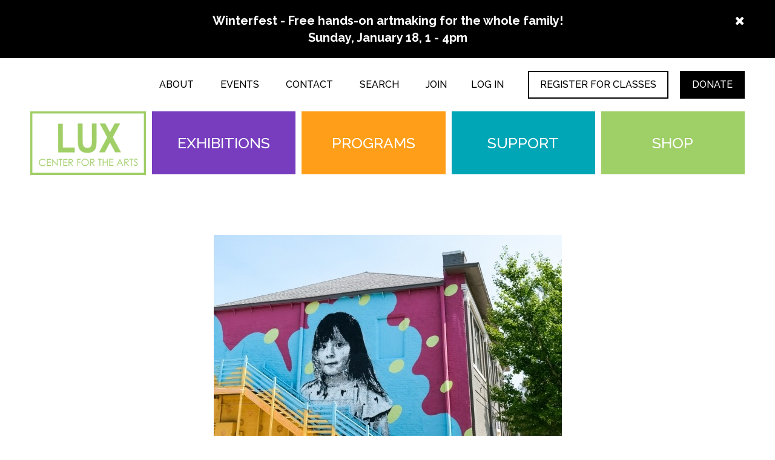

--- FILE ---
content_type: text/html; charset=utf-8
request_url: https://www.luxcenter.org/volunteer-0
body_size: 13996
content:
<!DOCTYPE html>
<!--[if lt IE 7 ]> <html xmlns="http://www.w3.org/1999/xhtml" xml:lang="en" version="XHTML+RDFa 1.0" dir="ltr" class="ielte6 ie"
  xmlns:content="http://purl.org/rss/1.0/modules/content/"
  xmlns:dc="http://purl.org/dc/terms/"
  xmlns:foaf="http://xmlns.com/foaf/0.1/"
  xmlns:og="http://ogp.me/ns#"
  xmlns:rdfs="http://www.w3.org/2000/01/rdf-schema#"
  xmlns:sioc="http://rdfs.org/sioc/ns#"
  xmlns:sioct="http://rdfs.org/sioc/types#"
  xmlns:skos="http://www.w3.org/2004/02/skos/core#"
  xmlns:xsd="http://www.w3.org/2001/XMLSchema#"> <![endif]-->
<!--[if IE 7 ]>    <html xmlns="http://www.w3.org/1999/xhtml" xml:lang="en" version="XHTML+RDFa 1.0" dir="ltr" class="ie7 ie"
  xmlns:content="http://purl.org/rss/1.0/modules/content/"
  xmlns:dc="http://purl.org/dc/terms/"
  xmlns:foaf="http://xmlns.com/foaf/0.1/"
  xmlns:og="http://ogp.me/ns#"
  xmlns:rdfs="http://www.w3.org/2000/01/rdf-schema#"
  xmlns:sioc="http://rdfs.org/sioc/ns#"
  xmlns:sioct="http://rdfs.org/sioc/types#"
  xmlns:skos="http://www.w3.org/2004/02/skos/core#"
  xmlns:xsd="http://www.w3.org/2001/XMLSchema#"> <![endif]-->
<!--[if IE 8 ]>    <html xmlns="http://www.w3.org/1999/xhtml" xml:lang="en" version="XHTML+RDFa 1.0" dir="ltr" class="ie8 ie"
  xmlns:content="http://purl.org/rss/1.0/modules/content/"
  xmlns:dc="http://purl.org/dc/terms/"
  xmlns:foaf="http://xmlns.com/foaf/0.1/"
  xmlns:og="http://ogp.me/ns#"
  xmlns:rdfs="http://www.w3.org/2000/01/rdf-schema#"
  xmlns:sioc="http://rdfs.org/sioc/ns#"
  xmlns:sioct="http://rdfs.org/sioc/types#"
  xmlns:skos="http://www.w3.org/2004/02/skos/core#"
  xmlns:xsd="http://www.w3.org/2001/XMLSchema#"> <![endif]-->
<!--[if IE 9 ]>    <html xmlns="http://www.w3.org/1999/xhtml" xml:lang="en" version="XHTML+RDFa 1.0" dir="ltr" class="ie9 ie"
  xmlns:content="http://purl.org/rss/1.0/modules/content/"
  xmlns:dc="http://purl.org/dc/terms/"
  xmlns:foaf="http://xmlns.com/foaf/0.1/"
  xmlns:og="http://ogp.me/ns#"
  xmlns:rdfs="http://www.w3.org/2000/01/rdf-schema#"
  xmlns:sioc="http://rdfs.org/sioc/ns#"
  xmlns:sioct="http://rdfs.org/sioc/types#"
  xmlns:skos="http://www.w3.org/2004/02/skos/core#"
  xmlns:xsd="http://www.w3.org/2001/XMLSchema#"> <![endif]-->
<!--[if (gt IE 9)|!(IE)]><!--> <html xmlns="http://www.w3.org/1999/xhtml" xml:lang="en" version="XHTML+RDFa 1.0" dir="ltr"
  xmlns:content="http://purl.org/rss/1.0/modules/content/"
  xmlns:dc="http://purl.org/dc/terms/"
  xmlns:foaf="http://xmlns.com/foaf/0.1/"
  xmlns:og="http://ogp.me/ns#"
  xmlns:rdfs="http://www.w3.org/2000/01/rdf-schema#"
  xmlns:sioc="http://rdfs.org/sioc/ns#"
  xmlns:sioct="http://rdfs.org/sioc/types#"
  xmlns:skos="http://www.w3.org/2004/02/skos/core#"
  xmlns:xsd="http://www.w3.org/2001/XMLSchema#"> <!--<![endif]-->

<head profile="http://www.w3.org/1999/xhtml/vocab">
  <meta http-equiv="Content-Type" content="text/html; charset=utf-8" />
<link rel="shortcut icon" href="https://www.luxcenter.org/sites/all/themes/lux/favicon.ico" type="image/vnd.microsoft.icon" />
<meta name="description" content="Front Desk Volunteer Outreach Assistants More information + volunteer form here!" />
<meta name="generator" content="Drupal 7 (http://drupal.org)" />
<link rel="canonical" href="https://www.luxcenter.org/volunteer-0" />
<link rel="shortlink" href="https://www.luxcenter.org/node/4501" />
<meta name="google-site-verification" content="wuXxVXNNt-1xbf2JAHm2NMZLe6O5rQ5mSvIGNwDJyPs" />
<noscript><img height="1" width="1" style="display:none" src="https://www.facebook.com/tr?id=3419565714770851&ev=PageView&noscript=1"/></noscript>  <meta http-equiv="X-UA-Compatible" content="IE=edge,chrome=1">
  <meta name="viewport" content="width=device-width; initial-scale=1.0; maximum-scale=2;" />
  <meta name="apple-mobile-web-app-capable" content="yes" />
  <meta name="apple-mobile-web-app-status-bar-style" content="black-translucent" />
  <link href="https://fonts.googleapis.com/css?family=Open+Sans:300,300i,400,400i,600,600i,700,700i,800,800i|Raleway:100,100i,200,200i,300,300i,400,400i,500,500i,600,600i,700,700i,800,800i,900,900i" rel="stylesheet">
  <title>Volunteer | LUX Center for the Arts | Art Gallery, Classes, Summer Camps & Outreach</title>
  <link type="text/css" rel="stylesheet" href="https://www.luxcenter.org/sites/default/files/css/css_xE-rWrJf-fncB6ztZfd2huxqgxu4WO-qwma6Xer30m4.css" media="all" />
<link type="text/css" rel="stylesheet" href="https://www.luxcenter.org/sites/default/files/css/css_ZwQ4JegYk9_vB7LtvEKjfjeVcLzDAa88SNWeshZo5Jw.css" media="all" />
<link type="text/css" rel="stylesheet" href="https://www.luxcenter.org/sites/default/files/css/css_v36jP4i-X7LgqMTemAhd_LCPFXJMU012F9AxUVYRRBM.css" media="all" />
<link type="text/css" rel="stylesheet" href="//maxcdn.bootstrapcdn.com/font-awesome/4.3.0/css/font-awesome.min.css" media="all" />
<link type="text/css" rel="stylesheet" href="https://www.luxcenter.org/sites/default/files/css/css_jKI6XsbKVfCd6LkXGmDxpMKLNl70AZTR5hElcBipr9g.css" media="all" />
<link type="text/css" rel="stylesheet" href="https://www.luxcenter.org/sites/default/files/css/css_81zssaVPSVdrWinIMQxaWqLeckXw3_wInrDpt1e7J8c.css" media="all" />
<link type="text/css" rel="stylesheet" href="https://www.luxcenter.org/sites/default/files/css/css_kRtRtK1RZCiUL0KgVrMPTYrV3uMDmIOAvhi7x21Twes.css" media="print" />

  <!-- Global site tag (gtag.js) - Google Ads: 808371990 -->
  <script async src="https://www.googletagmanager.com/gtag/js?id=AW-808371990"></script>
  <script>
    window.dataLayer = window.dataLayer || [];
    function gtag(){dataLayer.push(arguments);}
    gtag('js', new Date());

    gtag('config', 'AW-808371990');
  </script>

  <script>
    gtag('config', 'AW-808371990/nzPQCNWCoakBEJaOu4ED', {
      'phone_conversion_number': '402-466-8692'
    });
  </script>

  <script src=https://api.bloomerang.co/v1/WebsiteVisit?ApiKey=pub_dcbe1078-ff93-11e2-a756-02a718d18e56 type="text/javascript"></script>

  <!-- Google tag (gtag.js) - G4 -->
  <script async src="https://www.googletagmanager.com/gtag/js?id=G-5CYB8DLF6E"></script>
  <script>
    window.dataLayer = window.dataLayer || [];
    function gtag(){dataLayer.push(arguments);}
    gtag('js', new Date());
    gtag('config', 'G-5CYB8DLF6E');
  </script>
</head>
<body class="html not-front not-logged-in no-sidebars page-node page-node- page-node-4501 node-type-spotlight-slide pcg_node_title_extra_title_present site" >
  <div id="alert-wrapper"></div>
  <script type="text/javascript">
    try {
        document.body.className = document.body.className.replace(/nojs/,'');
        if (navigator.platform.indexOf('Mac') != -1) {
            document.body.className = document.body.className + ' osx';
        }
        if (navigator.userAgent.toLowerCase().indexOf('chrome') != -1) {
            document.body.className = document.body.className + ' chrome';
        } else if (navigator.userAgent.toLowerCase().indexOf('webkit') != -1) {
            document.body.className = document.body.className + ' webkit';
        }
    } catch(e){}
  </script>
  <div id="skip-link">
    <a href="#center-inner-inner" class="element-invisible element-focusable">Skip to main content</a>
  </div>
    <div id="messages"></div>

  <div class="region region-top-bar num-items-1">
    <div class="region-liner">
      <div id="block-search-form" class="block block-search region-block-delta-0">
<div class="block-liner">
  <div class="block-subject">
        </div>

  <div class="content block-content">
    <form action="/volunteer-0" method="post" id="search-block-form" accept-charset="UTF-8"><div><div class="container-inline">
      <h2 class="element-invisible">Search form</h2>
    <div class="form-item form-type-textfield form-item-search-block-form">
  <label class="element-invisible" for="edit-search-block-form--2">Search </label>
 <input title="Enter the terms you wish to search for." placeholder="search" type="text" id="edit-search-block-form--2" name="search_block_form" value="" size="15" maxlength="128" class="form-text" />
</div>
<div class="form-actions form-wrapper" id="edit-actions"><input class="button form-submit" type="submit" id="edit-submit" name="op" value="Search" /></div><input type="hidden" name="form_build_id" value="form-keNGspta01zoPli9mBx8ETXO6yjn46gV1QifUSNTj5w" />
<input type="hidden" name="form_id" value="search_block_form" />
</div>
</div></form>  </div>
</div>
</div>
      <div class="clear-min">&nbsp;</div>
    </div>
  </div>

<div class="tabs" id="main-page-tabs"></div>    
    <div id="page-wrapper-outer">
        <div id="page-wrapper">
            <div id="page">

                <div id="main-wrapper"><div id="main">
                    <div id="headers-wrap" class="headers-wrap">
                        <div id="header"><div class="section section-header">
                            
                              <div class="region region-header num-items-3">
    <div class="region-liner">
      <div id="block-menu-block-6" class="block block-menu-block block-menu-family region-block-delta-0">
<div class="block-liner">
  <div class="block-subject">
        </div>

  <div class="content block-content">
    <div class="menu-block-wrapper menu-block-6 menu-name-menu-utilities-menu parent-mlid-0 menu-level-1">
  <ul class="menu num-links-5"><li class="first leaf has-children menu-mlid-677"><a href="/about"><span class="link-liner">About</span></a></li>
<li class="leaf menu-mlid-8249"><a href="/support/events"><span class="link-liner">Events</span></a></li>
<li class="leaf menu-mlid-734"><a href="/contact-lux"><span class="link-liner">Contact</span></a></li>
<li class="leaf menu-mlid-735"><a href="/search" class="search-trigger"><span class="link-liner">Search</span></a></li>
<li class="last leaf menu-mlid-780"><a href="/membership"><span class="link-liner">Join</span></a></li>
</ul></div>
  </div>
</div>
</div>
<div id="block-system-user-menu" class="block block-system region-block-delta-1 block-menu">
<div class="block-liner">
  <div class="block-subject">
        </div>

  <div class="content block-content">
    <ul class="menu num-links-1"><li class="first last leaf"><a href="/user/login"><span class="link-liner">Log in</span></a></li>
</ul>  </div>
</div>
</div>
<div id="block-menu-menu-button-menu" class="block block-menu block-menu-family region-block-delta-2">
<div class="block-liner">
  <div class="block-subject">
        </div>

  <div class="content block-content">
    <ul class="menu num-links-2"><li class="first leaf"><a href="/programs" title=""><span class="link-liner">REGISTER FOR CLASSES</span></a></li>
<li class="last leaf"><a href="/support/individual-giving"><span class="link-liner">DONATE</span></a></li>
</ul>  </div>
</div>
</div>
      <div class="clear-min">&nbsp;</div>
    </div>
  </div>
                            
                            <div class="clear-min">&nbsp;</div>
                        </div></div> <!-- /.section, /#header -->
                        <div id="header-middle"><div class="section section-header-middle">
                            
                              <div class="region region-header-middle num-items-3">
    <div class="region-liner">
      <div id="block-pcg-logo-block-pcg-logo-block" class="block block-pcg-logo-block region-block-delta-0">
<div class="block-liner">
  <div class="block-subject">
        </div>

  <div class="content block-content">
    <a href="/" title="Back to LUX Center for the Arts | Art Gallery, Classes, Summer Camps &amp; Outreach homepage"><span class="link-liner"><img typeof="foaf:Image" src="https://www.luxcenter.org/sites/all/themes/lux/logo.png" alt="LUX Center for the Arts | Art Gallery, Classes, Summer Camps &amp; Outreach" /></span></a>  </div>
</div>
</div>
<div id="block-block-11" class="block block-block region-block-delta-1">
<div class="block-liner">
  <div class="block-subject">
        </div>

  <div class="content block-content">
    
<div class="mobile-trigger pcg-first-child"><i class="fa fa-bars" aria-hidden="true"></i></div>
<div class="search-trigger pcg-last-child"><i class="fa fa-search" aria-hidden="true"></i></div>
  </div>
</div>
</div>
<div id="block-menu-block-3" class="block block-menu-block block-menu-family region-block-delta-2">
<div class="block-liner">
  <div class="block-subject">
        </div>

  <div class="content block-content">
    <div class="menu-block-wrapper menu-block-3 menu-name-menu-primary-navigation parent-mlid-0 menu-level-1">
  <ul class="menu num-links-4"><li class="first leaf has-children menu-mlid-746"><a href="/exhibitions"><span class="link-liner">Exhibitions</span></a></li>
<li class="leaf has-children menu-mlid-748"><a href="/programs"><span class="link-liner">Programs</span></a></li>
<li class="leaf has-children menu-mlid-1139"><a href="/support"><span class="link-liner">Support</span></a></li>
<li class="last leaf has-children menu-mlid-1140"><a href="https://shop.luxcenter.org/"><span class="link-liner">Shop</span></a></li>
</ul></div>
  </div>
</div>
</div>
      <div class="clear-min">&nbsp;</div>
    </div>
  </div>
                            
                            <div class="clear-min">&nbsp;</div>
                        </div></div> <!-- /.section, /#header-middle -->
                        <div id="header-bottom"><div class="section section-header-bottom">
                            
                                                        <h1 id='pagetitle' class='title'>
                                Volunteer                            </h1>
                            
                            <div class="clear-min">&nbsp;</div>
                        </div></div> <!-- /.section, /#header-bottom -->
                    </div> <!-- /#headers-wrap -->
                    
                    <div id="content-top" class="content-top"><div class="section">
                                            </div></div> <!-- /.section, /#content-top -->
                    
                    <div id="content"><div class="section">
                        <div id="sidebar-first" class="column sidebar sidebar-first"><div class="section">
                                                    </div></div> <!-- /.section, /#sidebar -->
                        
                        <div id="center" class="column">               
                            <div id="center-inner">             
                                <div id="center-inner-inner">
                                                                        <h1 class="title" id="page-title"><span class="page-title-inner">Volunteer</span></h1>                                                                        
                                                                                                            
                                      <div class="region region-content num-items-2">
    <div class="region-liner">
      <div id="block-system-main" class="block block-system region-block-delta-0">
<div class="block-liner">
  <div class="block-subject">
        </div>

  <div class="content block-content">
    <div id="node-4501" class="node node-spotlight-slide node-full clearfix" about="/volunteer-0" typeof="sioc:Item foaf:Document">
<div class="node-liner">
  
      <span property="dc:title" content="Volunteer" class="rdf-meta element-hidden"></span>
  
  <div class="content node-content">
    <div class="field field-name-field-spotlight-image-small- field-type-image field-label-hidden formatter-pcg_image_formatter_formatter image-style-calendar-copy">
    <div class="field-items">
    <div class="field-item even"><div class='pif-imgcap-wrap'><div class='pif-img-wrap'><img typeof="foaf:Image" src="https://www.luxcenter.org/sites/default/files/styles/calendar-copy/public/oria_simonini_emerge_lnk-13.jpg?itok=OxI67HML" alt="" /></div></div></div>  </div>
</div>
<div class="group-text-wrap field-group-div"><div class="group-inner"><div class="field field-name-field-spotlight-title field-type-text field-label-hidden formatter-text_default">
    <div class="field-items">
    <div class="field-item even">Volunteer Opportunities at the LUX!</div>  </div>
</div>
<div class="field field-name-body field-type-text-with-summary field-label-hidden formatter-text_default">
    <div class="field-items">
    <div class="field-item even" property="content:encoded"><p><strong>Front Desk Volunteer<br />
Outreach Assistants</strong><br />
<br />
More information + volunteer form <a href="/node/308">here</a>!</p></div>  </div>
</div>
</div></div><div class="field field-name-field-cc-links field-type-link-field field-label-hidden formatter-link_default">
    <div class="field-items">
    <div class="field-item even"><a href="https://www.luxcenter.org/volunteer-application"><span class="link-liner">Volunteer Application</span></a></div>  </div>
</div>
  </div>
</div>
</div>
  </div>
</div>
</div>
      <div class="clear-min">&nbsp;</div>
    </div>
  </div>
                                
                                </div>
                            </div>
                        </div>
                        
                        <div id="sidebar-second" class="column sidebar sidebar-second"><div class="section">
                                                    </div></div> <!-- /.section, /#sidebar -->
                        
                        <div class="clear-min">&nbsp;</div>
                    </div></div> <!-- /.section, /#content -->
                    
                    <div id="content-bottom" class="content-bottom"><div class="section">
                          <div class="region region-content-bottom num-items-4">
    <div class="region-liner">
      <div id="block-webform-client-block-6" class="block block-webform region-block-delta-0">
<div class="block-liner">
  <div class="block-subject">
      <h2><span>Stay In Touch!</span></h2>
      </div>

  <div class="content block-content">
    <noscript>
  <style>form.antibot { display: none !important; }</style>
  <div class="antibot-no-js antibot-message antibot-message-warning messages warning">
    You must have JavaScript enabled to use this form.  </div>
</noscript>
<form class="webform-client-form webform-client-form-6 antibot" action="/antibot" method="post" id="webform-client-form-6" accept-charset="UTF-8"><div><div  class="form-item webform-component webform-component-email webform-component--email">
  <label class="element-invisible" for="edit-submitted-email">Email </label>
 <input class="email form-text form-email" placeholder="Insert your email to get updates about classes, exhibits, sales and more" type="email" id="edit-submitted-email" name="submitted[email]" size="70" />
</div>
<input type="hidden" name="details[sid]" />
<input type="hidden" name="details[page_num]" value="1" />
<input type="hidden" name="details[page_count]" value="1" />
<input type="hidden" name="details[finished]" value="0" />
<input type="hidden" name="form_build_id" value="form-4AgHHHTxmMiG5gtD4UZgOZakOJaAd9nQo333EHwuub8" />
<input type="hidden" name="form_id" value="webform_client_form_6" />
<input type="hidden" name="antibot_key" value="" />
<div class="form-actions"><input class="webform-submit button-primary button form-submit" type="submit" name="op" value="Subscribe" /></div></div></form>  </div>
</div>
</div>
<div id="block-views-sponsors-block-1" class="block block-views region-block-delta-1">
<div class="block-liner">
  <div class="block-subject">
        </div>

  <div class="content block-content">
    <div class="view view-sponsors view-id-sponsors view-display-id-block_1 view-dom-id-6590fcfa3d564d7d28db742ae001a27b num-items-0">
        
    
  
  
  
      <div class="view-content">
            <div class="slick slick--view--sponsors slick--view--sponsors--block-1 slick--optionset--sponsor" id="slick-views-sponsors-1" dir="ltr">
      <div class="slick__slider" id="slick-views-sponsors-1-slider" data-slick="{&quot;autoplay&quot;:true,&quot;slidesToShow&quot;:6,&quot;responsive&quot;:[{&quot;breakpoint&quot;:1024,&quot;settings&quot;:{&quot;slidesToShow&quot;:3}},{&quot;breakpoint&quot;:640,&quot;settings&quot;:[]}]}">
  
          <div class="slick__slide slide slide--0">      <div class="slide__content">              
  <div class="views-field views-field-nothing">        <span class="field-content"><a href="support/partners-sponsors"><div class='pif-imgcap-wrap'><div class='pif-img-wrap'><img typeof="foaf:Image" src="https://www.luxcenter.org/sites/default/files/styles/sponsor_logo/public/ae_logo.jpg?itok=ACxuACAr" width="300" height="300" alt="" /></div></div></a></span>  </div>            
      
    </div>  </div>          <div class="slick__slide slide slide--1">      <div class="slide__content">              
  <div class="views-field views-field-nothing">        <span class="field-content"><a href="support/partners-sponsors"><div class='pif-imgcap-wrap'><div class='pif-img-wrap'><img typeof="foaf:Image" src="https://www.luxcenter.org/sites/default/files/styles/sponsor_logo/public/thumbnail_wrk-logo_rgb_300dpi_small.jpg?itok=xc6Z38Lp" width="300" height="300" alt="" /></div></div></a></span>  </div>            
      
    </div>  </div>          <div class="slick__slide slide slide--2">      <div class="slide__content">              
  <div class="views-field views-field-nothing">        <span class="field-content"><a href="support/partners-sponsors"><div class='pif-imgcap-wrap'><div class='pif-img-wrap'><img typeof="foaf:Image" src="https://www.luxcenter.org/sites/default/files/styles/sponsor_logo/public/ameritas_bison_logo_tag.png?itok=qc-x1M6a" width="300" height="300" alt="" /></div></div></a></span>  </div>            
      
    </div>  </div>          <div class="slick__slide slide slide--3">      <div class="slide__content">              
  <div class="views-field views-field-nothing">        <span class="field-content"><a href="support/partners-sponsors"><div class='pif-imgcap-wrap'><div class='pif-img-wrap'><img typeof="foaf:Image" src="https://www.luxcenter.org/sites/default/files/styles/sponsor_logo/public/nelnet-logo.jpg?itok=1q6Y9STS" width="300" height="300" alt="" /></div></div></a></span>  </div>            
      
    </div>  </div>          <div class="slick__slide slide slide--4">      <div class="slide__content">              
  <div class="views-field views-field-nothing">        <span class="field-content"><a href="support/partners-sponsors"><div class='pif-imgcap-wrap'><div class='pif-img-wrap'><img typeof="foaf:Image" src="https://www.luxcenter.org/sites/default/files/styles/sponsor_logo/public/duteau_chevrolet_subaru.png?itok=-zbbmDJT" width="300" height="300" alt="" /></div></div></a></span>  </div>            
      
    </div>  </div>          <div class="slick__slide slide slide--5">      <div class="slide__content">              
  <div class="views-field views-field-nothing">        <span class="field-content"><a href="support/partners-sponsors"><div class='pif-imgcap-wrap'><div class='pif-img-wrap'><img typeof="foaf:Image" src="https://www.luxcenter.org/sites/default/files/styles/sponsor_logo/public/thumbnail_assurity-logo-red.jpg?itok=1krUldqH" width="300" height="300" alt="" /></div></div></a></span>  </div>            
      
    </div>  </div>          <div class="slick__slide slide slide--6">      <div class="slide__content">              
  <div class="views-field views-field-nothing">        <span class="field-content"><a href="support/partners-sponsors"><div class='pif-imgcap-wrap'><div class='pif-img-wrap'><img typeof="foaf:Image" src="https://www.luxcenter.org/sites/default/files/styles/sponsor_logo/public/id.png?itok=x6jA2Z8-" width="300" height="300" alt="" /></div></div></a></span>  </div>            
      
    </div>  </div>          <div class="slick__slide slide slide--7">      <div class="slide__content">              
  <div class="views-field views-field-nothing">        <span class="field-content"><a href="support/partners-sponsors"><div class='pif-imgcap-wrap'><div class='pif-img-wrap'><img typeof="foaf:Image" src="https://www.luxcenter.org/sites/default/files/styles/sponsor_logo/public/dcframing_1.jpg?itok=uaDz07py" width="300" height="300" alt="" /></div></div></a></span>  </div>            
      
    </div>  </div>          <div class="slick__slide slide slide--8">      <div class="slide__content">              
  <div class="views-field views-field-nothing">        <span class="field-content"><a href="support/partners-sponsors"><div class='pif-imgcap-wrap'><div class='pif-img-wrap'><img typeof="foaf:Image" src="https://www.luxcenter.org/sites/default/files/styles/sponsor_logo/public/logo.png?itok=ss9QXuPV" width="300" height="300" alt="" /></div></div></a></span>  </div>            
      
    </div>  </div>          <div class="slick__slide slide slide--9">      <div class="slide__content">              
  <div class="views-field views-field-nothing">        <span class="field-content"><a href="support/partners-sponsors"><div class='pif-imgcap-wrap'><div class='pif-img-wrap'><img typeof="foaf:Image" src="https://www.luxcenter.org/sites/default/files/styles/sponsor_logo/public/mma_primary_logo_h_blue_rgb.png?itok=tt1aeH99" width="300" height="300" alt="" /></div></div></a></span>  </div>            
      
    </div>  </div>          <div class="slick__slide slide slide--10">      <div class="slide__content">              
  <div class="views-field views-field-nothing">        <span class="field-content"><a href="support/partners-sponsors"><div class='pif-imgcap-wrap'><div class='pif-img-wrap'><img typeof="foaf:Image" src="https://www.luxcenter.org/sites/default/files/styles/sponsor_logo/public/282afb3a91ad5e97e339cd67480792bc.jpg?itok=_42uVM9s" width="300" height="300" alt="" /></div></div></a></span>  </div>            
      
    </div>  </div>          <div class="slick__slide slide slide--11">      <div class="slide__content">              
  <div class="views-field views-field-nothing">        <span class="field-content"><a href="support/partners-sponsors"><div class='pif-imgcap-wrap'><div class='pif-img-wrap'><img typeof="foaf:Image" src="https://www.luxcenter.org/sites/default/files/styles/sponsor_logo/public/logo-woods-charitable-foundation.jpg?itok=36PsHb5w" width="300" height="300" alt="" /></div></div></a></span>  </div>            
      
    </div>  </div>          <div class="slick__slide slide slide--12">      <div class="slide__content">              
  <div class="views-field views-field-nothing">        <span class="field-content"><a href="support/partners-sponsors"><div class='pif-imgcap-wrap'><div class='pif-img-wrap'><img typeof="foaf:Image" src="https://www.luxcenter.org/sites/default/files/styles/sponsor_logo/public/mcclainslogo.png?itok=k5fajgO7" width="300" height="300" alt="" /></div></div></a></span>  </div>            
      
    </div>  </div>          <div class="slick__slide slide slide--13">      <div class="slide__content">              
  <div class="views-field views-field-nothing">        <span class="field-content"><a href="support/partners-sponsors"><div class='pif-imgcap-wrap'><div class='pif-img-wrap'><img typeof="foaf:Image" src="https://www.luxcenter.org/sites/default/files/styles/sponsor_logo/public/hbe-logo_short_white.png?itok=MQNv-yem" width="300" height="300" alt="" /></div></div></a></span>  </div>            
      
    </div>  </div>          <div class="slick__slide slide slide--14">      <div class="slide__content">              
  <div class="views-field views-field-nothing">        <span class="field-content"><a href="support/partners-sponsors"><div class='pif-imgcap-wrap'><div class='pif-img-wrap'><img typeof="foaf:Image" src="https://www.luxcenter.org/sites/default/files/styles/sponsor_logo/public/bison-inc-logo.png?itok=WyNTbvm6" width="300" height="300" alt="" /></div></div></a></span>  </div>            
      
    </div>  </div>          <div class="slick__slide slide slide--15">      <div class="slide__content">              
  <div class="views-field views-field-nothing">        <span class="field-content"><a href="support/partners-sponsors"><div class='pif-imgcap-wrap'><div class='pif-img-wrap'><img typeof="foaf:Image" src="https://www.luxcenter.org/sites/default/files/styles/sponsor_logo/public/hiromi-paper-logo.png?itok=xos_1CjN" width="300" height="300" alt="" /></div></div></a></span>  </div>            
      
    </div>  </div>          <div class="slick__slide slide slide--16">      <div class="slide__content">              
  <div class="views-field views-field-nothing">        <span class="field-content"><a href="support/partners-sponsors"><div class='pif-imgcap-wrap'><div class='pif-img-wrap'><img typeof="foaf:Image" src="https://www.luxcenter.org/sites/default/files/styles/sponsor_logo/public/the-pearle-francis-finigan-foundation.png?itok=boeQrJH-" width="300" height="300" alt="" /></div></div></a></span>  </div>            
      
    </div>  </div>          <div class="slick__slide slide slide--17">      <div class="slide__content">              
  <div class="views-field views-field-nothing">        <span class="field-content"><a href="support/partners-sponsors"><div class='pif-imgcap-wrap'><div class='pif-img-wrap'><img typeof="foaf:Image" src="https://www.luxcenter.org/sites/default/files/styles/sponsor_logo/public/download-2.jpg?itok=iiNRRQeM" width="300" height="300" alt="" /></div></div></a></span>  </div>            
      
    </div>  </div>          <div class="slick__slide slide slide--18">      <div class="slide__content">              
  <div class="views-field views-field-nothing">        <span class="field-content"><a href="support/partners-sponsors"><div class='pif-imgcap-wrap'><div class='pif-img-wrap'><img typeof="foaf:Image" src="https://www.luxcenter.org/sites/default/files/styles/sponsor_logo/public/rhonda_seacrest-01.jpg?itok=-N4bDIu8" width="300" height="300" alt="" /></div></div></a></span>  </div>            
      
    </div>  </div>          <div class="slick__slide slide slide--19">      <div class="slide__content">              
  <div class="views-field views-field-nothing">        <span class="field-content"><a href="support/partners-sponsors"><div class='pif-imgcap-wrap'><div class='pif-img-wrap'><img typeof="foaf:Image" src="https://www.luxcenter.org/sites/default/files/styles/sponsor_logo/public/lcflogo.png?itok=RCLCrpri" width="300" height="300" alt="" /></div></div></a></span>  </div>            
      
    </div>  </div>          <div class="slick__slide slide slide--20">      <div class="slide__content">              
  <div class="views-field views-field-nothing">        <span class="field-content"><a href="support/partners-sponsors"><div class='pif-imgcap-wrap'><div class='pif-img-wrap'><img typeof="foaf:Image" src="https://www.luxcenter.org/sites/default/files/styles/sponsor_logo/public/usp_whitebg.png?itok=5P8yR6LQ" width="300" height="300" alt="" /></div></div></a></span>  </div>            
      
    </div>  </div>          <div class="slick__slide slide slide--21">      <div class="slide__content">              
  <div class="views-field views-field-nothing">        <span class="field-content"><a href="support/partners-sponsors"><div class='pif-imgcap-wrap'><div class='pif-img-wrap'><img typeof="foaf:Image" src="https://www.luxcenter.org/sites/default/files/styles/sponsor_logo/public/nacncehorizontal72-1.jpg?itok=ZBIKonjH" width="300" height="300" alt="" /></div></div></a></span>  </div>            
      
    </div>  </div>          <div class="slick__slide slide slide--22">      <div class="slide__content">              
  <div class="views-field views-field-nothing">        <span class="field-content"><a href="support/partners-sponsors"><div class='pif-imgcap-wrap'><div class='pif-img-wrap'><img typeof="foaf:Image" src="https://www.luxcenter.org/sites/default/files/styles/sponsor_logo/public/new-logo-3pace_woods.png?itok=4QiU0EZD" width="300" height="300" alt="" /></div></div></a></span>  </div>            
      
    </div>  </div>          <div class="slick__slide slide slide--23">      <div class="slide__content">              
  <div class="views-field views-field-nothing">        <span class="field-content"><a href="support/partners-sponsors"><div class='pif-imgcap-wrap'><div class='pif-img-wrap'><img typeof="foaf:Image" src="https://www.luxcenter.org/sites/default/files/styles/sponsor_logo/public/rivers_metal_logo.jpg?itok=YFALPUTZ" width="300" height="300" alt="" /></div></div></a></span>  </div>            
      
    </div>  </div>          <div class="slick__slide slide slide--24">      <div class="slide__content">              
  <div class="views-field views-field-nothing">        <span class="field-content"><a href="support/partners-sponsors"><div class='pif-imgcap-wrap'><div class='pif-img-wrap'><img typeof="foaf:Image" src="https://www.luxcenter.org/sites/default/files/styles/sponsor_logo/public/sher2.png?itok=hMMQfn-Y" width="300" height="300" alt="" /></div></div></a></span>  </div>            
      
    </div>  </div>          <div class="slick__slide slide slide--25">      <div class="slide__content">              
  <div class="views-field views-field-nothing">        <span class="field-content"><a href="support/partners-sponsors"><div class='pif-imgcap-wrap'><div class='pif-img-wrap'><img typeof="foaf:Image" src="https://www.luxcenter.org/sites/default/files/styles/sponsor_logo/public/unanimous-logo-white-lincoln-ne.png?itok=Atpta2l-" width="300" height="300" alt="" /></div></div></a></span>  </div>            
      
    </div>  </div>          <div class="slick__slide slide slide--26">      <div class="slide__content">              
  <div class="views-field views-field-nothing">        <span class="field-content"><a href="support/partners-sponsors"><div class='pif-imgcap-wrap'><div class='pif-img-wrap'><img typeof="foaf:Image" src="https://www.luxcenter.org/sites/default/files/styles/sponsor_logo/public/cw_boxmain.jpg?itok=Lt-I-Gq5" width="300" height="300" alt="" /></div></div></a></span>  </div>            
      
    </div>  </div>          <div class="slick__slide slide slide--27">      <div class="slide__content">              
  <div class="views-field views-field-nothing">        <span class="field-content"><a href="support/partners-sponsors"><div class='pif-imgcap-wrap'><div class='pif-img-wrap'><img typeof="foaf:Image" src="https://www.luxcenter.org/sites/default/files/styles/sponsor_logo/public/gastroenterology.png?itok=XgFmWhYa" width="300" height="300" alt="" /></div></div></a></span>  </div>            
      
    </div>  </div>          <div class="slick__slide slide slide--28">      <div class="slide__content">              
  <div class="views-field views-field-nothing">        <span class="field-content"><a href="support/partners-sponsors"><div class='pif-imgcap-wrap'><div class='pif-img-wrap'><img typeof="foaf:Image" src="https://www.luxcenter.org/sites/default/files/styles/sponsor_logo/public/logo-union-bank-and-trust-lincoln-nebraska-420x201.jpg?itok=X1LbgEMw" width="300" height="300" alt="" /></div></div></a></span>  </div>            
      
    </div>  </div>          <div class="slick__slide slide slide--29">      <div class="slide__content">              
  <div class="views-field views-field-nothing">        <span class="field-content"><a href="support/partners-sponsors"><div class='pif-imgcap-wrap'><div class='pif-img-wrap'><img typeof="foaf:Image" src="https://www.luxcenter.org/sites/default/files/styles/sponsor_logo/public/allo-fiber-logo.png?itok=ApV64UEv" width="300" height="300" alt="" /></div></div></a></span>  </div>            
      
    </div>  </div>          <div class="slick__slide slide slide--30">      <div class="slide__content">              
  <div class="views-field views-field-nothing">        <span class="field-content"><a href="support/partners-sponsors"><div class='pif-imgcap-wrap'><div class='pif-img-wrap'><img typeof="foaf:Image" src="https://www.luxcenter.org/sites/default/files/styles/sponsor_logo/public/bold-logo-nebraska-2x.png?itok=nRYatpFP" width="300" height="300" alt="" /></div></div></a></span>  </div>            
      
    </div>  </div>          <div class="slick__slide slide slide--31">      <div class="slide__content">              
  <div class="views-field views-field-nothing">        <span class="field-content"><a href="support/partners-sponsors"><div class='pif-imgcap-wrap'><div class='pif-img-wrap'><img typeof="foaf:Image" src="https://www.luxcenter.org/sites/default/files/styles/sponsor_logo/public/unitedway_logov_color_whitebox1.jpg?itok=rYBk41B9" width="300" height="300" alt="" /></div></div></a></span>  </div>            
      
    </div>  </div>          <div class="slick__slide slide slide--32">      <div class="slide__content">              
  <div class="views-field views-field-nothing">        <span class="field-content"><a href="support/partners-sponsors"><div class='pif-imgcap-wrap'><div class='pif-img-wrap'><img typeof="foaf:Image" src="https://www.luxcenter.org/sites/default/files/styles/sponsor_logo/public/cip_communities.png?itok=CN6FggmJ" width="300" height="300" alt="" /></div></div></a></span>  </div>            
      
    </div>  </div>          <div class="slick__slide slide slide--33">      <div class="slide__content">              
  <div class="views-field views-field-nothing">        <span class="field-content"><a href="support/partners-sponsors"><div class='pif-imgcap-wrap'><div class='pif-img-wrap'><img typeof="foaf:Image" src="https://www.luxcenter.org/sites/default/files/styles/sponsor_logo/public/blick_art_materials.jpeg?itok=x4Ewxa-M" width="300" height="300" alt="" /></div></div></a></span>  </div>            
      
    </div>  </div>          <div class="slick__slide slide slide--34">      <div class="slide__content">              
  <div class="views-field views-field-nothing">        <span class="field-content"><a href="support/partners-sponsors"><div class='pif-imgcap-wrap'><div class='pif-img-wrap'><img typeof="foaf:Image" src="https://www.luxcenter.org/sites/default/files/styles/sponsor_logo/public/unknown.png?itok=f06DXEwJ" width="300" height="300" alt="" /></div></div></a></span>  </div>            
      
    </div>  </div>          <div class="slick__slide slide slide--35">      <div class="slide__content">              
  <div class="views-field views-field-nothing">        <span class="field-content"><a href="support/partners-sponsors"><div class='pif-imgcap-wrap'><div class='pif-img-wrap'><img typeof="foaf:Image" src="https://www.luxcenter.org/sites/default/files/styles/sponsor_logo/public/full-logo.jpg?itok=reU8d1UI" width="300" height="300" alt="" /></div></div></a></span>  </div>            
      
    </div>  </div>    
      </div>
    <nav class="slick__arrow">
      <button type="button" data-role="none" class="slick-prev" aria-label="Previous" tabindex="0">Previous</button>
            <button type="button" data-role="none" class="slick-next" aria-label="Next" tabindex="0">Next</button>
    </nav>
  </div>
      </div>
  
  
  
  
  
  
</div>  </div>
</div>
</div>
      <div class="clear-min">&nbsp;</div>
    </div>
  </div>
                    </div></div> <!-- /.section, /#content-bottom -->

                </div></div> <!-- /#main, /#main-wrapper -->
            </div> <!-- /#page -->
            <div id="footers-wrap" class="footers-wrap">
                <div id="footers-wrap-inner" class="footers-wrap-inner">
                    <div id="footer-border"><div id="footer-border-inner"></div></div>
                    <div id="footer-wrapper">
                        <div id="footer">
                            <div id="footer-inner">
                                                                <div class="clear-min">&nbsp;</div>
                            </div> <!-- /#footer-inner -->
                        </div> <!-- /#footer -->
                    </div> <!-- /#footer-wrapper -->
                    <div id="footer-middle-wrapper">
                        <div id="footer-middle">
                            <div id="footer-middle-inner">
                                  <div class="region region-footer-middle num-items-2">
    <div class="region-liner">
        <div class="region region-blockgroup-footer-left-column blockgroup num-items-2">
    <div class="region-liner">
      <div id="block-block-3" class="block block-block region-block-delta-0">
<div class="block-liner">
  <div class="block-subject">
        </div>

  <div class="content block-content">
    <p><a href="/"><img alt="" height="125" src="/sites/default/files/wysiwyg/footer-logo.png" width="229" /></a></p>

<p>2601 North 48th Street<br />
Lincoln, Nebraska 68504<br />
<a href="tel:402-466-8692">Phone: 402-466-8692</a><br />
<a href="mailto:Info@luxcenter.org">Info@luxcenter.org</a><br />
<a href="contact">Click for Map</a></p>
  </div>
</div>
</div>
<div id="block-menu-block-4" class="block block-menu-block block-menu-family region-block-delta-1">
<div class="block-liner">
  <div class="block-subject">
        </div>

  <div class="content block-content">
    <div class="menu-block-wrapper menu-block-4 menu-name-menu-social-media parent-mlid-0 menu-level-1">
  <ul class="menu num-links-4"><li class="first leaf menu-mlid-750"><a href="https://www.facebook.com/luxcenterforthearts" title=""><span class="link-liner"><div class="facebook"><i class="fa fa-facebook-f" aria-hidden="true"></i></div>
<span class="element-invisible element-focusable">Facebook</span></span></a></li>
<li class="leaf menu-mlid-751"><a href="https://twitter.com/LUX_Center"><span class="link-liner"><div class="twitter"><i class="fa fa-twitter" aria-hidden="true"></i></div>
<span class="element-invisible element-focusable">Twitter</span></span></a></li>
<li class="leaf menu-mlid-753"><a href="https://www.instagram.com/lux_center/"><span class="link-liner"><div class="instagram"><i class="fa fa-instagram" aria-hidden="true"></i></div>
<span class="element-invisible element-focusable">Instagram</span></span></a></li>
<li class="last leaf menu-mlid-3638"><a href="https://vimeo.com/user85232423"><span class="link-liner"><i class="fa fa-vimeo" aria-hidden="true"></i><span class="element-invisible element-focusable">Vimeo</span></span></a></li>
</ul></div>
  </div>
</div>
</div>
      <div class="clear-min">&nbsp;</div>
    </div>
  </div>
<div id="block-menu-block-1" class="block block-menu-block block-menu-family region-block-delta-0">
<div class="block-liner">
  <div class="block-subject">
        </div>

  <div class="content block-content">
    <div class="menu-block-wrapper menu-block-1 menu-name-menu-primary-navigation parent-mlid-0 menu-level-1">
  <ul class="menu num-links-1"><li class="first expanded menu-mlid-746"><a href="/exhibitions"><span class="link-liner">Exhibitions</span></a><ul class="menu num-links-4"><li class="first leaf menu-mlid-874"><a href="/exhibitions"><span class="link-liner">In The Galleries</span></a></li>
<li class="leaf menu-mlid-1137"><a href="/exhibitions/exhibition-archives"><span class="link-liner">Past Exhibitions</span></a></li>
<li class="leaf menu-mlid-2172"><a href="/exhibitions/lux-print-collection"><span class="link-liner">LUX Museum</span></a></li>
<li class="last leaf menu-mlid-876"><a href="/exhibitions/artist-directory"><span class="link-liner">Artist Directory</span></a></li>
</ul></li>
<li class="expanded menu-mlid-748"><a href="/programs"><span class="link-liner">Programs</span></a><ul class="menu num-links-5"><li class="first leaf menu-mlid-879"><a href="https://www.luxcenter.org/programs?field_age_group_tid_selective=All&amp;field_medium_tid_selective=All&amp;field_program_type_tid_selective=115"><span class="link-liner">Workshops</span></a></li>
<li class="leaf menu-mlid-3637"><a href="/summer-art-camps"><span class="link-liner">Camps</span></a></li>
<li class="leaf menu-mlid-882"><a href="/outreach"><span class="link-liner">Outreach</span></a></li>
<li class="leaf menu-mlid-881"><a href="https://www.luxcenter.org/about/careers-lux"><span class="link-liner">Opportunities</span></a></li>
<li class="last leaf menu-mlid-7830"><a href="/programs/ceramics-studio-information"><span class="link-liner">Ceramics Center</span></a></li>
</ul></li>
<li class="expanded menu-mlid-1139"><a href="/support"><span class="link-liner">Support</span></a><ul class="menu num-links-4"><li class="first leaf menu-mlid-8252"><a href="/membership"><span class="link-liner">Become a Member</span></a></li>
<li class="leaf menu-mlid-1145"><a href="/support/individual-giving"><span class="link-liner">Make A Gift</span></a></li>
<li class="leaf menu-mlid-2262"><a href="/support/leave-legacy"><span class="link-liner">Leave a Legacy</span></a></li>
<li class="last leaf menu-mlid-1149"><a href="https://www.luxcenter.org/luxe-society"><span class="link-liner">LUXe Society</span></a></li>
</ul></li>
<li class="last expanded menu-mlid-1140"><a href="https://shop.luxcenter.org/"><span class="link-liner">Shop</span></a><ul class="menu num-links-2"><li class="first leaf menu-mlid-1142"><a href="https://shop.luxcenter.org/"><span class="link-liner">Browse Art</span></a></li>
<li class="last leaf menu-mlid-1143"><a href="/shop/join-cause-club-old"><span class="link-liner">Member Discounts</span></a></li>
</ul></li>
</ul></div>
  </div>
</div>
</div>
      <div class="clear-min">&nbsp;</div>
    </div>
  </div>
                                <div class="clear-min">&nbsp;</div>
                            </div> <!-- /#footer-middle-inner -->
                        </div> <!-- /#footer-middle -->
                    </div> <!-- /#footer-middle-wrapper -->
                    <div id="footer-bottom-wrapper">
                        <div id="footer-bottom">
                            <div id="footer-bottom-inner">
                                  <div class="region region-footer-bottom num-items-1">
    <div class="region-liner">
      <div id="block-copyright-block-copyright-block" class="block block-copyright-block region-block-delta-0">
<div class="block-liner">
  <div class="block-subject">
        </div>

  <div class="content block-content">
    <div class="copyright"><div class="them">&copy; 2026 <p>LUX Center for Arts</p>
 </div><div class="unanimo"><span class="bar"> &nbsp; | &nbsp; </span><a target="_blank" href="http://www.beunanimous.com/">Website Design & Development by UNANIMOUS</a></div></div>  </div>
</div>
</div>
      <div class="clear-min">&nbsp;</div>
    </div>
  </div>
                                <div class="clear-min">&nbsp;</div>
                            </div> <!-- /#footer-bottom-inner -->
                        </div> <!-- /#footer-bottom -->
                    </div> <!-- /#footer-bottom-wrapper -->
                </div> <!-- /#footers-wrap-inner -->
            </div> <!-- /#footers-wrap -->
        </div> <!-- /#page-wrapper -->
    </div> <!-- /#page-wrapper-outer -->
  <script type="text/javascript" src="https://www.luxcenter.org/sites/default/files/js/js_Pt6OpwTd6jcHLRIjrE-eSPLWMxWDkcyYrPTIrXDSON0.js"></script>
<script type="text/javascript" src="https://www.luxcenter.org/sites/default/files/js/js_WXkMGKWpUR3_ABDGzgruGGsbJd4qWFOqR5jfpKy8Wow.js"></script>
<script type="text/javascript" src="https://www.luxcenter.org/sites/default/files/js/js_vh9PbOwyrBtWc9JRzxEY_1Dq_34b5atj1QpmP7bV6QA.js"></script>
<script type="text/javascript" src="https://www.luxcenter.org/sites/default/files/js/js_Zkb0pVOq-5LmJ8fs-oXhngvMvVV16P-9Xv1BtufZJWI.js"></script>
<script type="text/javascript" src="https://www.googletagmanager.com/gtag/js?id=UA-105039009-1"></script>
<script type="text/javascript">
<!--//--><![CDATA[//><!--
window.dataLayer = window.dataLayer || [];function gtag(){dataLayer.push(arguments)};gtag("js", new Date());gtag("set", "developer_id.dMDhkMT", true);gtag("config", "UA-105039009-1", {"groups":"default","anonymize_ip":true});
//--><!]]>
</script>
<script type="text/javascript" src="https://www.luxcenter.org/sites/default/files/js/js_h9sL7jRsdTNUhBnh-HhEMHAXlaKuALHlROtFMwdqJo8.js"></script>
<script type="text/javascript" src="https://www.luxcenter.org/sites/default/files/js/js_zhjlvtynu1P33nx0c5c8X5SQ_RrJ6rfpwkBCuu6yy5A.js"></script>
<script type="text/javascript">
<!--//--><![CDATA[//><!--
jQuery.extend(Drupal.settings, {"basePath":"\/","pathPrefix":"","setHasJsCookie":0,"ajaxPageState":{"theme":"site","theme_token":"StSxseF48Qs5BeTtJ0XxBtCHU1S_qR2cHQoHfAGYzR8","js":{"sites\/all\/modules\/custom\/nv_alerts\/js\/nv_alerts.js":1,"sites\/all\/modules\/contrib\/jquery_update\/replace\/jquery\/1.12\/jquery.min.js":1,"misc\/jquery-extend-3.4.0.js":1,"misc\/jquery-html-prefilter-3.5.0-backport.js":1,"misc\/jquery.once.js":1,"misc\/drupal.js":1,"sites\/all\/modules\/contrib\/jquery_update\/js\/jquery_browser.js":1,"sites\/all\/libraries\/slick\/slick\/slick.min.js":1,"sites\/all\/modules\/contrib\/jquery_update\/replace\/ui\/external\/jquery.cookie.js":1,"misc\/form-single-submit.js":1,"sites\/all\/modules\/contrib\/entityreference\/js\/entityreference.js":1,"sites\/all\/modules\/contrib\/spamspan\/spamspan.js":1,"sites\/all\/modules\/custom\/pcg\/pcg_ignite\/js\/pcg_ignite.js":1,"sites\/all\/themes\/ignite2\/ignite2.js":1,"sites\/all\/themes\/lux\/js\/site.js":1,"sites\/all\/modules\/contrib\/lightbox2\/js\/lightbox.js":1,"sites\/all\/modules\/custom\/pcg\/formatters\/pcg_fieldcollection_formatter\/pcg_fieldcollection_formatter.js":1,"sites\/all\/modules\/custom\/pcg\/pcg_page\/pcg_page_links.js":1,"sites\/all\/modules\/contrib\/slick\/js\/slick.load.min.js":1,"sites\/all\/libraries\/wow\/dist\/wow.min.js":1,"sites\/all\/modules\/contrib\/google_analytics\/googleanalytics.js":1,"https:\/\/www.googletagmanager.com\/gtag\/js?id=UA-105039009-1":1,"0":1,"sites\/all\/modules\/contrib\/field_group\/field_group.js":1,"sites\/all\/modules\/contrib\/antibot\/js\/antibot.js":1,"sites\/all\/modules\/contrib\/webform\/js\/webform.js":1,"sites\/all\/modules\/contrib\/mmenu\/js\/mmenu.js":1,"sites\/all\/libraries\/mmenu\/hammer\/hammer.js":1,"sites\/all\/libraries\/mmenu\/jquery.hammer\/jquery.hammer.js":1,"sites\/all\/libraries\/mmenu\/main\/src\/js\/jquery.mmenu.min.all.js":1,"public:\/\/facebook_tracking_pixel\/fb_tkpx.3419565714770851.js":1},"css":{"modules\/system\/system.base.css":1,"modules\/system\/system.menus.css":1,"modules\/system\/system.messages.css":1,"modules\/system\/system.theme.css":1,"sites\/all\/libraries\/slick\/slick\/slick.css":1,"sites\/all\/modules\/contrib\/date\/date_repeat_field\/date_repeat_field.css":1,"modules\/field\/theme\/field.css":1,"modules\/node\/node.css":1,"modules\/search\/search.css":1,"modules\/user\/user.css":1,"sites\/all\/modules\/contrib\/views\/css\/views.css":1,"sites\/all\/modules\/contrib\/ckeditor\/css\/ckeditor.css":1,"\/\/maxcdn.bootstrapcdn.com\/font-awesome\/4.3.0\/css\/font-awesome.min.css":1,"sites\/all\/libraries\/animate\/animate.min.css":1,"sites\/all\/modules\/contrib\/ctools\/css\/ctools.css":1,"sites\/all\/modules\/contrib\/lightbox2\/css\/lightbox_alt.css":1,"sites\/all\/modules\/custom\/pcg\/formatters\/pcg_fieldcollection_formatter\/pcg_fieldcollection_formatter.css":1,"sites\/all\/modules\/custom\/pcg\/pcg_page\/pcg_page.css":1,"sites\/all\/modules\/contrib\/webform\/css\/webform.css":1,"sites\/all\/libraries\/fontawesome\/css\/font-awesome.css":1,"sites\/all\/libraries\/mmenu\/main\/src\/css\/jquery.mmenu.all.css":1,"sites\/all\/libraries\/mmenu\/icomoon\/icomoon.css":1,"sites\/all\/modules\/contrib\/mmenu\/themes\/mm-basic\/styles\/mm-basic.css":1,"sites\/all\/modules\/custom\/pcg\/pcg_ignite\/css\/normalize.css":1,"sites\/all\/modules\/custom\/pcg\/pcg_ignite\/css\/base.less":1,"sites\/all\/themes\/ignite2\/css\/main.less":1,"sites\/all\/themes\/ignite2\/css\/print.less":1,"sites\/all\/themes\/ignite2\/css\/responsive.less":1,"sites\/all\/themes\/lux\/css\/stylesheet.less":1,"sites\/all\/themes\/lux\/css\/print.less":1}},"lightbox2":{"rtl":0,"file_path":"\/(\\w\\w\/)public:\/","default_image":"\/sites\/all\/modules\/contrib\/lightbox2\/images\/brokenimage.jpg","border_size":10,"font_color":"000","box_color":"fff","top_position":"","overlay_opacity":"0.8","overlay_color":"000","disable_close_click":1,"resize_sequence":0,"resize_speed":400,"fade_in_speed":400,"slide_down_speed":600,"use_alt_layout":1,"disable_resize":0,"disable_zoom":0,"force_show_nav":0,"show_caption":1,"loop_items":1,"node_link_text":"View Image Details","node_link_target":0,"image_count":"Image !current of !total","video_count":"Video !current of !total","page_count":"Page !current of !total","lite_press_x_close":"press \u003Ca href=\u0022#\u0022 onclick=\u0022hideLightbox(); return FALSE;\u0022\u003E\u003Ckbd\u003Ex\u003C\/kbd\u003E\u003C\/a\u003E to close","download_link_text":"","enable_login":false,"enable_contact":false,"keys_close":"c x 27","keys_previous":"p 37","keys_next":"n 39","keys_zoom":"z","keys_play_pause":"32","display_image_size":"original","image_node_sizes":"()","trigger_lightbox_classes":"","trigger_lightbox_group_classes":"","trigger_slideshow_classes":"","trigger_lightframe_classes":"","trigger_lightframe_group_classes":"","custom_class_handler":0,"custom_trigger_classes":"","disable_for_gallery_lists":true,"disable_for_acidfree_gallery_lists":true,"enable_acidfree_videos":true,"slideshow_interval":5000,"slideshow_automatic_start":true,"slideshow_automatic_exit":true,"show_play_pause":true,"pause_on_next_click":false,"pause_on_previous_click":true,"loop_slides":false,"iframe_width":600,"iframe_height":400,"iframe_border":1,"enable_video":0,"useragent":"Mozilla\/5.0 (Macintosh; Intel Mac OS X 10_15_7) AppleWebKit\/537.36 (KHTML, like Gecko) Chrome\/131.0.0.0 Safari\/537.36; ClaudeBot\/1.0; +claudebot@anthropic.com)"},"better_exposed_filters":{"views":{"sponsors":{"displays":{"block_1":{"filters":[]}}}}},"slick":{"accessibility":true,"adaptiveHeight":false,"autoplay":false,"autoplaySpeed":3000,"pauseOnHover":true,"pauseOnDotsHover":false,"arrows":true,"centerMode":false,"centerPadding":"50px","dots":false,"dotsClass":"slick-dots","draggable":true,"fade":false,"focusOnSelect":false,"infinite":true,"initialSlide":0,"lazyLoad":"ondemand","mousewheel":false,"randomize":false,"rtl":false,"rows":1,"slidesPerRow":1,"slide":"","slidesToShow":1,"slidesToScroll":1,"speed":500,"swipe":true,"swipeToSlide":false,"edgeFriction":0.35,"touchMove":true,"touchThreshold":5,"useCSS":true,"cssEase":"ease","useTransform":true,"easing":"linear","variableWidth":false,"vertical":false,"verticalSwiping":false,"waitForAnimate":true},"mmenu":{"mmenu_left":{"enabled":"1","title":"Left menu","name":"mmenu_left","blocks":[{"module_delta":"menu|menu-button-menu","menu_parameters":{"min_depth":"1"},"title":"Main menu","collapsed":"0","wrap":"0","module":"menu","delta":"menu-button-menu"},{"module_delta":"menu|menu-primary-navigation","menu_parameters":{"min_depth":"1"},"title":"","collapsed":"0","wrap":"0","module":"menu","delta":"menu-primary-navigation"},{"module_delta":"menu|menu-utilities-menu","menu_parameters":{"min_depth":"1"},"title":"","collapsed":"0","wrap":"0","module":"menu","delta":"menu-utilities-menu"},{"module_delta":"menu_block|7","menu_parameters":{"min_depth":"1"},"title":"","collapsed":"0","wrap":"0","module":"menu_block","delta":"7"}],"options":{"classes":"mm-basic","effects":[],"slidingSubmenus":false,"clickOpen":{"open":true,"selector":".mobile-trigger"},"counters":{"add":false,"update":true},"dragOpen":{"open":true,"pageNode":"body","threshold":100,"maxStartPos":50},"footer":{"add":false,"content":"","title":"Copyright \u00a92017","update":true},"header":{"add":false,"content":"","title":"Lux Center","update":true},"labels":{"collapse":false},"offCanvas":{"enabled":true,"modal":false,"moveBackground":true,"position":"left","zposition":"front"},"searchfield":{"add":false,"addTo":"menu","search":false,"placeholder":"Search","noResults":"No results found.","showLinksOnly":true}},"configurations":{"clone":false,"preventTabbing":false,"panelNodetype":"div, ul, ol","transitionDuration":400,"classNames":{"label":"Label","panel":"Panel","selected":"Selected","buttonbars":{"buttonbar":"anchors"},"counters":{"counter":"Counter"},"fixedElements":{"fixedTop":"FixedTop","fixedBottom":"FixedBottom"},"footer":{"panelFooter":"Footer"},"header":{"panelHeader":"Header","panelNext":"Next","panelPrev":"Prev"},"labels":{"collapsed":"Collapsed"},"toggles":{"toggle":"Toggle","check":"Check"}},"dragOpen":{"width":{"perc":0.8,"min":140,"max":440},"height":{"perc":0.8,"min":140,"max":880}},"offCanvas":{"menuInjectMethod":"prepend","menuWrapperSelector":"body","pageNodetype":"div","pageSelector":"body \u003E div"}},"custom":[],"position":"left"}},"googleanalytics":{"account":["UA-105039009-1"],"trackOutbound":1,"trackMailto":1,"trackDownload":1,"trackDownloadExtensions":"7z|aac|arc|arj|asf|asx|avi|bin|csv|doc(x|m)?|dot(x|m)?|exe|flv|gif|gz|gzip|hqx|jar|jpe?g|js|mp(2|3|4|e?g)|mov(ie)?|msi|msp|pdf|phps|png|ppt(x|m)?|pot(x|m)?|pps(x|m)?|ppam|sld(x|m)?|thmx|qtm?|ra(m|r)?|sea|sit|tar|tgz|torrent|txt|wav|wma|wmv|wpd|xls(x|m|b)?|xlt(x|m)|xlam|xml|z|zip"},"urlIsAjaxTrusted":{"\/volunteer-0":true},"field_group":{"div":"full"},"antibot":{"forms":{"webform-client-form-6":{"action":"\/volunteer-0","key":"e0f8355c1d4cc2c61d061ce8d6be8437"}}}});
//--><!]]>
</script>
  
<nav id="mmenu_left" class="mmenu-nav clearfix">
  <ul>
                            <li class="mmenu-expanded">
            <span class="mmenu-block-expanded mmenu-block"><i class="mmenu-block-icon mmenu-block-icon-menu-menu-button-menu"></i><span class="mmenu-block-title">Main menu</span></span>
          </li>
                          <ul class="mmenu-mm-list-level-1"><li class="mmenu-mm-list-mlid-742 mmenu-mm-list-path-node-44"><a href="/programs" class="mmenu-mm-list "><i class="icon-list2"></i><span class="mmenu-block-title">REGISTER FOR CLASSES</span></a></li><li class="mmenu-mm-list-mlid-1607 mmenu-mm-list-path-node-6716"><a href="/support/individual-giving" class="mmenu-mm-list "><i class="icon-list2"></i><span class="mmenu-block-title">DONATE</span></a></li></ul>                                          <li class="mmenu-expanded">
            <span class="mmenu-block-expanded mmenu-block"><i class="mmenu-block-icon mmenu-block-icon-menu-menu-primary-navigation"></i><span class="mmenu-block-title">Primary Navigation</span></span>
          </li>
                          <ul class="mmenu-mm-list-level-1"><li class="mmenu-mm-list-mlid-746 mmenu-mm-list-path-node-25"><a href="/exhibitions" class="mmenu-mm-list "><i class="icon-list2"></i><span class="mmenu-block-title">Exhibitions</span></a><ul class="mmenu-mm-list-level-2"><li class="mmenu-mm-list-mlid-874 mmenu-mm-list-path-node-25"><a href="/exhibitions" class="mmenu-mm-list "><i class="icon-list2"></i><span class="mmenu-block-title">In The Galleries</span></a></li><li class="mmenu-mm-list-mlid-1137 mmenu-mm-list-path-node-60"><a href="/exhibitions/exhibition-archives" class="mmenu-mm-list "><i class="icon-list2"></i><span class="mmenu-block-title">Past Exhibitions</span></a></li><li class="mmenu-mm-list-mlid-2172 mmenu-mm-list-path-node-357"><a href="/exhibitions/lux-print-collection" class="mmenu-mm-list "><i class="icon-list2"></i><span class="mmenu-block-title">LUX Museum</span></a></li><li class="mmenu-mm-list-mlid-876 mmenu-mm-list-path-node-35"><a href="/exhibitions/artist-directory" class="mmenu-mm-list "><i class="icon-list2"></i><span class="mmenu-block-title">Artist Directory</span></a></li></ul></li><li class="mmenu-mm-list-mlid-748 mmenu-mm-list-path-node-44"><a href="/programs" class="mmenu-mm-list "><i class="icon-list2"></i><span class="mmenu-block-title">Programs</span></a><ul class="mmenu-mm-list-level-2"><li class="mmenu-mm-list-mlid-879 mmenu-mm-list-path-https:--www.luxcenter.org-programs?field_age_group_tid_selective=All&amp;field_medium_tid_selective=All&amp;field_program_type_tid_selective=115"><a href="https://www.luxcenter.org/programs?field_age_group_tid_selective=All&amp;field_medium_tid_selective=All&amp;field_program_type_tid_selective=115" class="mmenu-mm-list "><i class="icon-list2"></i><span class="mmenu-block-title">Workshops</span></a></li><li class="mmenu-mm-list-mlid-3637 mmenu-mm-list-path-node-560"><a href="/summer-art-camps" class="mmenu-mm-list "><i class="icon-list2"></i><span class="mmenu-block-title">Camps</span></a></li><li class="mmenu-mm-list-mlid-882 mmenu-mm-list-path-node-59"><a href="/outreach" class="mmenu-mm-list "><i class="icon-list2"></i><span class="mmenu-block-title">Outreach</span></a></li><li class="mmenu-mm-list-mlid-881 mmenu-mm-list-path-https:--www.luxcenter.org-about-careers-lux"><a href="https://www.luxcenter.org/about/careers-lux" class="mmenu-mm-list "><i class="icon-list2"></i><span class="mmenu-block-title">Opportunities</span></a></li><li class="mmenu-mm-list-mlid-7830 mmenu-mm-list-path-node-3149"><a href="/programs/ceramics-studio-information" class="mmenu-mm-list "><i class="icon-list2"></i><span class="mmenu-block-title">Ceramics Center</span></a></li></ul></li><li class="mmenu-mm-list-mlid-1139 mmenu-mm-list-path-node-62"><a href="/support" class="mmenu-mm-list "><i class="icon-list2"></i><span class="mmenu-block-title">Support</span></a><ul class="mmenu-mm-list-level-2"><li class="mmenu-mm-list-mlid-8252 mmenu-mm-list-path-node-6177"><a href="/membership" class="mmenu-mm-list "><i class="icon-list2"></i><span class="mmenu-block-title">Become a Member</span></a></li><li class="mmenu-mm-list-mlid-1145 mmenu-mm-list-path-node-6716"><a href="/support/individual-giving" class="mmenu-mm-list "><i class="icon-list2"></i><span class="mmenu-block-title">Make A Gift</span></a></li><li class="mmenu-mm-list-mlid-2262 mmenu-mm-list-path-node-7178"><a href="/support/leave-legacy" class="mmenu-mm-list "><i class="icon-list2"></i><span class="mmenu-block-title">Leave a Legacy</span></a></li><li class="mmenu-mm-list-mlid-1149 mmenu-mm-list-path-https:--www.luxcenter.org-luxe-society"><a href="https://www.luxcenter.org/luxe-society" class="mmenu-mm-list "><i class="icon-list2"></i><span class="mmenu-block-title">LUXe Society</span></a></li></ul></li><li class="mmenu-mm-list-mlid-1140 mmenu-mm-list-path-https:--shop.luxcenter.org"><a href="https://shop.luxcenter.org/" class="mmenu-mm-list "><i class="icon-list2"></i><span class="mmenu-block-title">Shop</span></a><ul class="mmenu-mm-list-level-2"><li class="mmenu-mm-list-mlid-1142 mmenu-mm-list-path-https:--shop.luxcenter.org"><a href="https://shop.luxcenter.org/" class="mmenu-mm-list "><i class="icon-list2"></i><span class="mmenu-block-title">Browse Art</span></a></li><li class="mmenu-mm-list-mlid-1143 mmenu-mm-list-path-node-216"><a href="/shop/join-cause-club-old" class="mmenu-mm-list "><i class="icon-list2"></i><span class="mmenu-block-title">Member Discounts</span></a></li></ul></li></ul>                                          <li class="mmenu-expanded">
            <span class="mmenu-block-expanded mmenu-block"><i class="mmenu-block-icon mmenu-block-icon-menu-menu-utilities-menu"></i><span class="mmenu-block-title">Top Navigation</span></span>
          </li>
                          <ul class="mmenu-mm-list-level-1"><li class="mmenu-mm-list-mlid-677 mmenu-mm-list-path-node-1"><a href="/about" class="mmenu-mm-list "><i class="icon-list2"></i><span class="mmenu-block-title">About</span></a><ul class="mmenu-mm-list-level-2"><li class="mmenu-mm-list-mlid-1146 mmenu-mm-list-path-node-1"><a href="/about" class="mmenu-mm-list "><i class="icon-list2"></i><span class="mmenu-block-title">History & Info</span></a></li><li class="mmenu-mm-list-mlid-1210 mmenu-mm-list-path-node-78"><a href="/collector/gladys-m-lux" class="mmenu-mm-list "><i class="icon-list2"></i><span class="mmenu-block-title">Gladys M. Lux</span></a></li><li class="mmenu-mm-list-mlid-1147 mmenu-mm-list-path-node-11"><a href="/about/news" class="mmenu-mm-list "><i class="icon-list2"></i><span class="mmenu-block-title">Recent News</span></a></li><li class="mmenu-mm-list-mlid-8259 mmenu-mm-list-path-node-21"><a href="/support/events" class="mmenu-mm-list "><i class="icon-list2"></i><span class="mmenu-block-title">Events</span></a></li><li class="mmenu-mm-list-mlid-1164 mmenu-mm-list-path-node-79"><a href="/about/calendar" class="mmenu-mm-list "><i class="icon-list2"></i><span class="mmenu-block-title">Full Calendar</span></a></li><li class="mmenu-mm-list-mlid-8260 mmenu-mm-list-path-node-6478"><a href="/university-place-creative-district-murals" class="mmenu-mm-list "><i class="icon-list2"></i><span class="mmenu-block-title">Uni Place Murals</span></a></li><li class="mmenu-mm-list-mlid-1152 mmenu-mm-list-path-node-71"><a href="/about/faqs" class="mmenu-mm-list "><i class="icon-list2"></i><span class="mmenu-block-title">FAQs</span></a></li><li class="mmenu-mm-list-mlid-1154 mmenu-mm-list-path-node-73"><a href="/about/staff" class="mmenu-mm-list "><i class="icon-list2"></i><span class="mmenu-block-title">LUX Center Staff</span></a></li><li class="mmenu-mm-list-mlid-1155 mmenu-mm-list-path-node-74"><a href="/about/board" class="mmenu-mm-list "><i class="icon-list2"></i><span class="mmenu-block-title">LUX Board of Directors</span></a></li><li class="mmenu-mm-list-mlid-1682 mmenu-mm-list-path-node-35"><a href="/exhibitions/artist-directory" class="mmenu-mm-list "><i class="icon-list2"></i><span class="mmenu-block-title">Artist Directory</span></a></li><li class="mmenu-mm-list-mlid-2787 mmenu-mm-list-path-node-567"><a href="/about/artist-opportunities" class="mmenu-mm-list "><i class="icon-list2"></i><span class="mmenu-block-title">Artist Opportunities</span></a></li></ul></li><li class="mmenu-mm-list-mlid-8249 mmenu-mm-list-path-node-21"><a href="/support/events" class="mmenu-mm-list "><i class="icon-list2"></i><span class="mmenu-block-title">Events</span></a></li><li class="mmenu-mm-list-mlid-734 mmenu-mm-list-path-node-5"><a href="/contact-lux" class="mmenu-mm-list "><i class="icon-list2"></i><span class="mmenu-block-title">Contact</span></a></li><li class="mmenu-mm-list-mlid-735 mmenu-mm-list-path-search search-trigger"><a href="/search" class="mmenu-mm-list "><i class="icon-list2"></i><span class="mmenu-block-title">Search</span></a></li><li class="mmenu-mm-list-mlid-780 mmenu-mm-list-path-node-6177"><a href="/membership" class="mmenu-mm-list "><i class="icon-list2"></i><span class="mmenu-block-title">Join</span></a></li></ul>                                          <li class="mmenu-expanded">
            <span class="mmenu-block-expanded mmenu-block"><i class="mmenu-block-icon mmenu-block-icon-menu_block-7"></i><span class="mmenu-block-title">User menu</span></span>
          </li>
                          <div id="block-menu-block-7" class="block block-menu-block block-menu-family region-block-delta-0">
<div class="block-liner">
  <div class="block-subject">
        </div>

  <div class="content block-content">
    <div class="menu-block-wrapper menu-block-7 menu-name-user-menu parent-mlid-0 menu-level-1">
  <ul class="menu num-links-1"><li class="first last leaf menu-mlid-1610"><a href="/user/login"><span class="link-liner">Log in</span></a></li>
</ul></div>
  </div>
</div>
</div>
                    </ul>
</nav>
<script type="text/javascript" src="https://www.luxcenter.org/sites/default/files/js/js_iV3QmScpDDx49VHc1yFXsXe_rtlEyo90CweM7gp-Lm8.js"></script>
  <script src="https://use.typekit.net/bjm2zoj.js"></script>
  <script>try{Typekit.load({ async: true });}catch(e){}</script>
  <!-- Go to www.addthis.com/dashboard to customize your tools --> <script type="text/javascript" src="//s7.addthis.com/js/300/addthis_widget.js#pubid=ra-597a33659f5b9a87"></script>
  <script type="application/ld+json">{"@context":"http://schema.org","@type":"Organization","name":"LUX Center for the Arts","url":"https://www.luxcenter.org/","sameAs":["https://www.facebook.com/luxcenterforthearts","https://twitter.com/LUX_Center"]}</script>
</body>
</html>


--- FILE ---
content_type: text/css
request_url: https://www.luxcenter.org/sites/default/files/css/css_81zssaVPSVdrWinIMQxaWqLeckXw3_wInrDpt1e7J8c.css
body_size: 38999
content:
article,aside,details,figcaption,figure,footer,header,hgroup,main,nav,section,summary{display:block;}audio,canvas,video{display:inline-block;*display:inline;*zoom:1;}audio:not([controls]){display:none;height:0;}[hidden]{display:none;}html{font-size:100%;-webkit-text-size-adjust:100%;-ms-text-size-adjust:100%;}html,button,input,select,textarea{font-family:sans-serif;}body{margin:0;}a:focus{outline:thin dotted;}a:active,a:hover{outline:0;}h1{font-size:2em;margin:0 0 0.67em 0;}h2,.field-name-field-cc-heading,.views-grouping-header{font-size:1.5em;margin:0 0 0.83em 0;}h3{font-size:1.17em;margin:0 0 1em 0;}h4{font-size:1em;margin:0 0 1.33em 0;}h5{font-size:0.83em;margin:0 0 1.67em 0;}h6{font-size:0.67em;margin:0 0 2.33em 0;}abbr[title]{border-bottom:1px dotted;}b,strong{font-weight:bold;}blockquote{margin:1em 40px;}dfn{font-style:italic;}hr{-moz-box-sizing:content-box;box-sizing:content-box;height:0;}mark{background:#ff0;color:#000;}p,pre{margin:1em 0;}code,kbd,pre,samp{font-family:monospace,serif;_font-family:'courier new',monospace;font-size:1em;}pre{white-space:pre;white-space:pre-wrap;word-wrap:break-word;}q{quotes:none;}q:before,q:after{content:'';content:none;}small{font-size:80%;}sub,sup{font-size:75%;line-height:0;position:relative;vertical-align:baseline;}sup{top:-0.5em;}sub{bottom:-0.25em;}dl,menu,ol,ul{margin:1em 0;}dd{margin:0 0 0 40px;}menu,ol,ul{padding:0 0 0 40px;}nav ul,nav ol{list-style:none;list-style-image:none;}img{border:0;-ms-interpolation-mode:bicubic;}svg:not(:root){overflow:hidden;}figure{margin:0;}form{margin:0;}fieldset{border:1px solid #c0c0c0;margin:0 2px;padding:0.35em 0.625em 0.75em;}legend{border:0;padding:0;white-space:normal;*margin-left:-7px;}button,input,select,textarea{font-size:100%;margin:0;vertical-align:baseline;*vertical-align:middle;}button,input{line-height:normal;}button,select{text-transform:none;}button,html input[type="button"],input[type="reset"],input[type="submit"]{-webkit-appearance:button;cursor:pointer;*overflow:visible;}button[disabled],html input[disabled]{cursor:default;}input[type="checkbox"],input[type="radio"]{box-sizing:border-box;padding:0;*height:13px;*width:13px;}input[type="search"]{-webkit-appearance:textfield;-moz-box-sizing:content-box;-webkit-box-sizing:content-box;box-sizing:content-box;}input[type="search"]::-webkit-search-cancel-button,input[type="search"]::-webkit-search-decoration{-webkit-appearance:none;}button::-moz-focus-inner,input::-moz-focus-inner{border:0;padding:0;}textarea{overflow:auto;vertical-align:top;}table{border-collapse:collapse;border-spacing:0;}html,button,input,select,textarea{color:#222;}body{font-size:1em;line-height:1.4;}::-moz-selection{background:#b3d4fc;text-shadow:none;}::selection{background:#b3d4fc;text-shadow:none;}hr{display:block;height:1px;border:0;border-top:1px solid #ccc;margin:1em 0;padding:0;}img{vertical-align:middle;}fieldset{border:0;margin:0;padding:0;}textarea{resize:vertical;}.chromeframe{margin:0.2em 0;background:#ccc;color:#000;padding:0.2em 0;}.ir{background-color:transparent;border:0;overflow:hidden;*text-indent:-9999px;}.ir:before{content:"";display:block;width:0;height:150%;}.hidden{display:none !important;visibility:hidden;}.visuallyhidden{border:0;clip:rect(0 0 0 0);height:1px;margin:-1px;overflow:hidden;padding:0;position:absolute;width:1px;}.visuallyhidden.focusable:active,.visuallyhidden.focusable:focus{clip:auto;height:auto;margin:0;overflow:visible;position:static;width:auto;}.invisible{visibility:hidden;}.clearfix:before,.clearfix:after{content:" ";display:table;}.clearfix:after{clear:both;}.clearfix{*zoom:1;}@media only screen and (min-width:35em){}@media print,(-o-min-device-pixel-ratio:5/4),(-webkit-min-device-pixel-ratio:1.25),(min-resolution:120dpi){}
.clear-min{clear:both;font-size:0;height:0;line-height:0;margin:0;padding:0;}#overlay-container{z-index:999995;}#toolbar{z-index:999999;}body{color:#000000;font-family:Arial,Helvetica,sans-serif,"FontAwesome";font-size:87.5%;line-height:1.4;position:relative;}.ui-widget-content,#overlay-content{color:#000000;}.ui-widget{font-size:1em;font-family:Arial,Helvetica,sans-serif,"FontAwesome";}.ui-widget-content a{color:#3A5C78;}.ui-widget-content h1 a,.ui-widget-content h2 a,.ui-widget-content h3 a,.ui-widget-content h4 a,.ui-widget-content h5 a,.ui-widget-content h6 a{color:#3A5C78;}p{margin:0 0 1.3em 0;}h1,h2,h3,h4,h5,h6,h1 a,h2 a,h3 a,h4 a,h5 a,h6 a,.field-name-field-cc-heading{color:#3A5C78;text-decoration:none;}.views-grouping-header{background-color:#3A5C78;color:#fff;padding:5px 10px;}a{text-decoration:none;color:#3A5C78;}a:hover,a:active,a:focus{text-decoration:underline;}.views-grouping-header,h1,h2,h3,h4,h5,h6,.field-name-field-cc-heading{font-weight:normal;font-family:Arial,Helvetica,sans-serif,"FontAwesome";}h1,h1.nodeTitleCopy,#page-title{font-size:1.667em;margin-top:0;}hr{border-color:#3A5C78;border-width:3px 0 0 0;margin:8px 0 8px 0;}table{width:100%;margin-bottom:10px;}table thead{background-color:#3A5C78;color:#fff;}table thead th{font-weight:normal;text-align:left;white-space:nowrap;}table thead th a{color:#fff;}table tbody tr{vertical-align:top;line-height:1;}table tbody tr:nth-child(2n),table tbody tr.odd{background-color:#E6E3D9;}table tbody tr.footable-row-detail,table tbody tr.even{background-color:#EEEEEE;}table thead tr th,table tbody tr td{padding:3px 10px 3px 3px;position:relative;}.fc td,.fc th{position:static;}table tbody tr td{padding-top:5px;padding-bottom:5px;line-height:1.3;}ul.menu,ul.menu li,ul.menu li a{display:inline-block;margin:0;padding:0;}ul.menu li a.contextual-links-trigger{display:none;}ul.menu{display:block;margin-bottom:15px;}ul.menu.align-left{text-align:left;}ul.menu li{list-style:none;list-style-image:none;}ul.menu li a{padding-right:5px;margin-right:5px;border-right:1px solid #3A5C78;line-height:1;}ul.menu li.last a{padding-right:0;margin-right:0;border-right:0 none;}img{max-width:100%;height:auto;}.site img{width:auto;}a img{opacity:1;transition:opacity .5s;}a:hover img{opacity:.7;}fieldset{margin-bottom:10px;}fieldset fieldset{padding:5px;background-color:rgba(255,255,255,0.4);}fieldset legend{padding-bottom:10px;line-height:1.8;font-size:1.3em;}body .vertical-tabs fieldset.default-fallback,body div.field-group-tabs-wrapper div.field-type-image fieldset,body div.field-group-tabs-wrapper div.field-type-file fieldset{border:0 none;margin:0;padding:0;position:relative;padding:5px;margin-bottom:10px;}div.horizontal-tabs{clear:both;}.draggable a.tabledrag-handle{margin-left:0;position:relative;left:-4px;top:-3px;}.colorpicker_field input{width:auto;}html.js input.form-autocomplete{background-position:100% 6px;}html.js input.throbbing{background-position:100% -14px;}#tinymce img{background:red url(/sites/all/modules/custom/pcg/pcg_ignite/img/noise.png) scroll repeat 0 0;}.pif-imgcap-wrap{position:relative;}.pif-caption,.camera_caption{position:absolute;bottom:0;left:0;right:0;width:auto;color:#fff;}.pif-caption > div,.camera_caption > div{background:none repeat scroll 0 0 rgba(0,0,0,0.8);padding:10px 20px;}.field-name-field-page-images .pif-caption,.field_cc_images .pif-caption{max-width:140px;position:static;}.field-name-field-page-images .pif-caption > div,.field_cc_images .pif-caption > div{background:transparent none;color:#3A5C78;line-height:1.1;padding:5px 0 0 0;text-align:center;}.pif-cap-link{display:none;}.camera_wrap .camera_fakehover{min-height:0;}.camera_wrap_outer{position:relative;}.camera_wrap{margin:0 !important;height:auto !important;left:0;position:absolute;right:0;top:0;bottom:0;}.camera_wrap .camera_fakehover img{margin:0 !important;}.camera_wrap_outer .pcg-camera-shim{visibility:hidden !important;position:static !important;height:auto !important;width:auto !important;margin:0 !important;}
html,button,input,select,textarea{font-family:sans-serif,"FontAwesome";}code,kbd,pre,samp{font-family:monospace,serif,"FontAwesome";}menu,ol,ul{padding-left:1.2em;}ul.tabs.primary li a{color:#000;}.camera_pie{display:none;}.resizable-textarea .grippie{display:none;}.item-list ul{padding-left:19px;}body#tinymce{background:#fff none;}.video-container-outer{overflow:hidden;}.video-container{position:relative;padding-bottom:56.25%;padding-top:2px;height:0;overflow:hidden;}.video-container-outer.map .video-container{padding-bottom:100%;}.video-container iframe,.video-container object,.video-container embed{position:absolute;top:0;left:0;width:100%;height:100%;}input,button,select,textarea{max-width:95%;}.pcg_node_title_extra_title_present #page-title{display:none;}ul.primary{white-space:normal;}ul.primary li{display:inline-block;}#messages .messages{margin:0;}#page{background-color:#fff;}.region-header,.region-header-middle,.region-header-bottom,#content-top > .section,#content > .section,#content-bottom > .section,#footer-border-inner,.region-footer,.region-footer-middle,.region-footer-bottom,.region-top-bar .region-liner{max-width:1180px;padding:0 20px;margin:0 auto;}body.page-node-add .region-header,body.page-node-add .region-header-middle,body.page-node-add .region-header-bottom,body.page-node-add #content-top > .section,body.page-node-add #content > .section,body.page-node-add #content-bottom > .section,body.page-node-add #footer-border-inner,body.page-node-add .region-footer,body.page-node-add .region-footer-middle,body.page-node-add .region-footer-bottom,body.page-admin .region-header,body.page-admin .region-header-middle,body.page-admin .region-header-bottom,body.page-admin #content-top > .section,body.page-admin #content > .section,body.page-admin #content-bottom > .section,body.page-admin #footer-border-inner,body.page-admin .region-footer,body.page-admin .region-footer-middle,body.page-admin .region-footer-bottom,body.page-node-edit .region-header,body.page-node-edit .region-header-middle,body.page-node-edit .region-header-bottom,body.page-node-edit #content-top > .section,body.page-node-edit #content > .section,body.page-node-edit #content-bottom > .section,body.page-node-edit #footer-border-inner,body.page-node-edit .region-footer,body.page-node-edit .region-footer-middle,body.page-node-edit .region-footer-bottom,#overlay .region-header,#overlay .region-header-middle,#overlay .region-header-bottom,#overlay #content-top > .section,#overlay #content > .section,#overlay #content-bottom > .section,#overlay #footer-border-inner,#overlay .region-footer,#overlay .region-footer-middle,#overlay .region-footer-bottom{max-width:none;}#center-inner{float:right;width:100%;}#content{padding:15px 0 5px 0;}.sidebar{float:left;width:300px;display:block;}#center{margin-left:360px;}body.no-sidebars .sidebar{display:none;}body.no-sidebars #center{margin-left:0;}.sidebar-second{clear:left;}body.sidebar-right #center{margin-left:360px;position:relative;left:-360px;}body.sidebar-right .sidebar{display:block;position:relative;left:100%;margin-left:-300px;}body.sidebar-right.no-sidebars #center{margin-left:0;left:auto;}body.two-sidebars.sidebar-both #center{margin-left:720px;position:relative;left:-360px;}body.two-sidebars.sidebar-both .sidebar-second{display:block;position:relative;left:100%;margin-left:-600px;clear:none;}#header,html.ie8 #header{background:#000000 none;}#header{background:#000000 none;background:-moz-linear-gradient(top,#001e3a 0,#000000 50%);background:-webkit-gradient(linear,top left,bottom left,color-stop(0,#001e3a),color-stop(50%,#000000));background:-webkit-linear-gradient(top,#001e3a 0,#000000 50%);background:-o-linear-gradient(top,#001e3a 0,#000000 50%);background:-ms-linear-gradient(top,#001e3a 0,#000000 50%);background:linear-gradient(to bottom,#001e3a 0,#000000 50%);filter:progid:DXImageTransform.Microsoft.gradient(startColorstr='#001e3a',endColorstr='#000000',GradientType=1);}#header #logo{float:left;margin-left:77px;padding:14px 0 10px 0;-webkit-transition:opacity .7s;-moz-transition:opacity .7s;-o-transition:opacity .7s;-ms-transition:opacity .7s;transition:opacity .7s;}#header #logo:hover{opacity:.7;}#footers-wrap,html.ie8 #footers-wrap{background:#000000 none;}#footers-wrap{background:#000000 none;background:-moz-linear-gradient(top,#ffffff 0%,#000000 100%);background:-webkit-gradient(linear,top left,bottom left,color-stop(0%,#ffffff),color-stop(100%,#000000));background:-webkit-linear-gradient(top,#ffffff 0%,#000000 100%);background:-o-linear-gradient(top,#ffffff 0%,#000000 100%);background:-ms-linear-gradient(top,#ffffff 0%,#000000 100%);background:linear-gradient(to bottom,#ffffff 0%,#000000 100%);filter:progid:DXImageTransform.Microsoft.gradient(startColorstr='#ffffff',endColorstr='#000000',GradientType=1);}#footer-border{height:9px;border-top:1px solid #a5a5a5;border-bottom:1px solid #3e3f3e;}#footer-border,html.ie8 #footer-border{background:#000000 none;}#footer-border{background:#000000 none;background:-moz-linear-gradient(top,#c3bca4 0%,#000000 100%);background:-webkit-gradient(linear,top left,bottom left,color-stop(0%,#c3bca4),color-stop(100%,#000000));background:-webkit-linear-gradient(top,#c3bca4 0%,#000000 100%);background:-o-linear-gradient(top,#c3bca4 0%,#000000 100%);background:-ms-linear-gradient(top,#c3bca4 0%,#000000 100%);background:linear-gradient(to bottom,#c3bca4 0%,#000000 100%);filter:progid:DXImageTransform.Microsoft.gradient(startColorstr='#c3bca4',endColorstr='#000000',GradientType=1);}#footer-inner{padding:25px 0;}#footer-middle-inner,#footer-bottom-inner{padding:15px 0;}#footer ul.menu,#footer ul.menu li,#footer ul.menu li a{display:inline-block;margin:0;padding:0;}html.lt-ie8 #footer ul.menu li,html.lt-ie8 #footer ul.menu li a{display:inline;}#footer ul.menu li a{padding-right:5px;margin-right:5px;border-right:1px solid #3A5C78;line-height:1;color:#3A5C78;}#footer ul.menu li.last a{padding-right:0;margin-right:0;border-right:0 none;}.sidebar ul.menu,.sidebar ul.menu li,.sidebar ul.menu li a{display:block;margin:0;padding:0;}.sidebar ul.menu{text-align:left;display:block;margin-bottom:15px;}.sidebar ul.menu li a{line-height:1.2;border-right:0 none;}.sidebar .block{margin-bottom:14px;}.sidebar .block h2{margin-top:0;font-size:1.25em;}.node-title-hidden-copy{display:none;}.block-pcg-logo-block{float:left;}.region-header .block,.region-header-middle .block,.region-header-bottom .block{float:right;margin-top:10px;margin-left:15px;}.region-header .block-pcg-logo-block,.region-header-middle .block-pcg-logo-block,.region-header-bottom .block-pcg-logo-block{padding:0;float:left;margin-top:0;margin-left:0;}.region-header #block-pcg-cck-blocks-field-banner-images,.region-header-middle #block-pcg-cck-blocks-field-banner-images,.region-header-bottom #block-pcg-cck-blocks-field-banner-images{float:none;margin:0 auto;}.region-footer-middle .block{float:left;margin-top:10px;}.region-footer-middle .block .block-liner{margin-right:15px;}.region-footer .block,.region-footer-bottom .block{margin-top:10px;}.region-footer-middle.num-items-1 .block{width:100%;}.region-footer-middle.num-items-2 .block{width:50%;}.region-footer-middle.num-items-3 .block{width:33.3%;}.region-footer-middle.num-items-4 .block{width:25%;}.region-footer-middle.num-items-5 .block{width:20%;}.region-footer-bottom,#footer-bottom-wrapper #footer-bottom #footer-bottom-inner .region-footer-bottom{padding-bottom:0;}.add-or-remove-shortcuts{display:none;}#overlay .add-or-remove-shortcuts{display:block;}#overlay{display:block;width:auto;max-width:95%;}.form-type-radio label,.form-type-checkbox label{position:relative;top:3px;}.pff-type-pff_grid:after{clear:both;content:".";display:block;height:0;visibility:hidden;}.pff-type-pff_grid_2,.pff-type-pff_grid_3,.pff-type-pff_grid_4,.pff-type-pff_grid_5{margin:0 -15px;}.pff-type-pff_grid_2 > .pff-child,.pff-type-pff_grid_2 > .field-items > .field-item,.pff-type-pff_grid_3 > .pff-child,.pff-type-pff_grid_3 > .field-items > .field-item,.pff-type-pff_grid_4 > .pff-child,.pff-type-pff_grid_4 > .field-items > .field-item,.pff-type-pff_grid_5 > .pff-child,.pff-type-pff_grid_5 > .field-items > .field-item{float:left;}.pff-type-pff_grid_2 > .pff-child > .content,.pff-type-pff_grid_2 > .field-items > .field-item > .node,.pff-type-pff_grid_3 > .pff-child > .content,.pff-type-pff_grid_3 > .field-items > .field-item > .node,.pff-type-pff_grid_4 > .pff-child > .content,.pff-type-pff_grid_4 > .field-items > .field-item > .node,.pff-type-pff_grid_5 > .pff-child > .content,.pff-type-pff_grid_5 > .field-items > .field-item > .node{padding:0 15px;}.pff-type-pff_grid_1 > .pff-child,.pff-type-pff_grid_1 > .field-items > .field-item{width:100%;}.pff-type-pff_grid_2 > .pff-child,.pff-type-pff_grid_2 > .field-items > .field-item{width:50%;}.pff-type-pff_grid_2-1-2 > .pff-child:nth-child(2n+1),.pff-type-pff_grid_2-1-2 > .field-items > .field-item:nth-child(2n+1){width:33.3%;}.pff-type-pff_grid_2-1-2 > .pff-child:nth-child(2n),.pff-type-pff_grid_2-1-2 > .field-items > .field-item:nth-child(2n){width:66.6%;}.pff-type-pff_grid_2-2-1 > .pff-child:nth-child(2n+1),.pff-type-pff_grid_2-2-1 > .field-items > .field-item:nth-child(2n+1){width:66.6%;}.pff-type-pff_grid_2-2-1 > .pff-child:nth-child(2n),.pff-type-pff_grid_2-2-1 > .field-items > .field-item:nth-child(2n){width:33.3%;}.pff-type-pff_grid_2-1-3 > .pff-child:nth-child(2n+1),.pff-type-pff_grid_2-1-3 > .field-items > .field-item:nth-child(2n+1){width:25%;}.pff-type-pff_grid_2-1-3 > .pff-child:nth-child(2n),.pff-type-pff_grid_2-1-3 > .field-items > .field-item:nth-child(2n){width:75%;}.pff-type-pff_grid_2-3-1 > .pff-child:nth-child(2n+1),.pff-type-pff_grid_2-3-1 > .field-items > .field-item:nth-child(2n+1){width:75%;}.pff-type-pff_grid_2-3-1 > .pff-child:nth-child(2n),.pff-type-pff_grid_2-3-1 > .field-items > .field-item:nth-child(2n){width:25%;}.pff-type-pff_grid_3 > .pff-child,.pff-type-pff_grid_3 > .field-items > .field-item{width:33.3%;}.pff-type-pff_grid_4 > .pff-child,.pff-type-pff_grid_4 > .field-items > .field-item{width:25%;}.pff-type-pff_grid_5 > .pff-child,.pff-type-pff_grid_5 > .field-items > .field-item{width:20%;}.pff-type-pff_grid_2 > .pff-child:nth-child(2n+1),.pff-type-pff_grid_2 > .field-items > .field-item:nth-child(2n+1){clear:left;}.pff-type-pff_grid_3 > .pff-child:nth-child(3n+1),.pff-type-pff_grid_3 > .field-items > .field-item:nth-child(3n+1){clear:left;}.pff-type-pff_grid_4 > .pff-child:nth-child(4n+1),.pff-type-pff_grid_4 > .field-items > .field-item:nth-child(4n+1){clear:left;}.pff-type-pff_grid_5 > .pff-child:nth-child(5n+1),.pff-type-pff_grid_5 > .field-items > .field-item:nth-child(5n+1){clear:left;}.pv-grid-2,.pv-grid-3,.pv-grid-4,.pv-grid-5{margin:0 -15px;}.pv-grid-2 .views-grouping,.pv-grid-3 .views-grouping,.pv-grid-4 .views-grouping,.pv-grid-5 .views-grouping{clear:left;}.pv-grid-2 .views-grouping-content .views-row,.pv-grid-3 .views-grouping-content .views-row,.pv-grid-4 .views-grouping-content .views-row,.pv-grid-5 .views-grouping-content .views-row{float:left;}.pv-grid-2 .views-grouping-header,.pv-grid-2 .view-filters,.pv-grid-2 .attachment,.pv-grid-2 .views-grouping-content .views-row > .views-row-inner,.pv-grid-3 .views-grouping-header,.pv-grid-3 .view-filters,.pv-grid-3 .attachment,.pv-grid-3 .views-grouping-content .views-row > .views-row-inner,.pv-grid-4 .views-grouping-header,.pv-grid-4 .view-filters,.pv-grid-4 .attachment,.pv-grid-4 .views-grouping-content .views-row > .views-row-inner,.pv-grid-5 .views-grouping-header,.pv-grid-5 .view-filters,.pv-grid-5 .attachment,.pv-grid-5 .views-grouping-content .views-row > .views-row-inner{padding:0 15px;}.pv-grid-1 .views-grouping-content .views-row{width:100%;}.pv-grid-2 .views-grouping-content .views-row{width:50%;}.pv-grid-2 .views-grouping-content .views-row:nth-child(2n+1){clear:left;}.pv-grid-3 .views-grouping-content .views-row{width:33.3%;}.pv-grid-3 .views-grouping-content .views-row:nth-child(3n+1){clear:left;}.pv-grid-4 .views-grouping-content .views-row{width:25%;}.pv-grid-4 .views-grouping-content .views-row:nth-child(4n+1){clear:left;}.pv-grid-5 .views-grouping-content .views-row{width:20%;}.pv-grid-5 .views-grouping-content .views-row:nth-child(5n+1){clear:left;}.view .more-top-copy{display:none;}.ui-accordion{margin-bottom:10px;}.ui-accordion .ui-accordion-header{margin-top:5px;padding:7px 10px 7px 30px;position:relative;}.ui-accordion .ui-accordion-header.ui-state-default,.ui-accordion .ui-accordion-header.ui-state-active{background:#3A5C78 none;color:#fff;-webkit-transition:background-color .7s;-moz-transition:background-color .7s;-o-transition:background-color .7s;-ms-transition:background-color .7s;transition:background-color .7s;}.ui-accordion .ui-accordion-header.ui-state-default:hover{background-color:#737373;}.ui-accordion .ui-accordion-header a{color:#fff;padding-left:0;}.ui-accordion-content > fieldset > legend{display:none;}.ui-accordion-content > fieldset .field-name-field-cc-heading{display:none;}div.horizontal-tabs{border:0 none;}.horizontal-tabs fieldset.horizontal-tabs-pane{padding:0;}.horizontal-tabs ul.horizontal-tabs-list{background:transparent none;border:0 none;}.horizontal-tabs ul.horizontal-tabs-list li,.horizontal-tabs ul.horizontal-tabs-list li.selected,.horizontal-tabs ul.horizontal-tabs-list li:hover{padding:0;border:0 none;background:#3A5C78 none;border-radius:6px;margin-right:5px;margin-bottom:5px;-webkit-transition:background-color .7s;-moz-transition:background-color .7s;-o-transition:background-color .7s;-ms-transition:background-color .7s;transition:background-color .7s;}.horizontal-tabs ul.horizontal-tabs-list li a,.horizontal-tabs ul.horizontal-tabs-list li.selected a,.horizontal-tabs ul.horizontal-tabs-list li:hover a{color:#fff;background:transparent none;}.horizontal-tabs ul.horizontal-tabs-list li a strong,.horizontal-tabs ul.horizontal-tabs-list li.selected a strong,.horizontal-tabs ul.horizontal-tabs-list li:hover a strong{color:#fff;}.horizontal-tabs ul.horizontal-tabs-list li:hover,.horizontal-tabs ul.horizontal-tabs-list li.selected{background-color:#737373;}div.vertical-tabs,.vertical-tabs ul.vertical-tabs-list,.vertical-tabs ul.vertical-tabs-list li{border-color:#3A5C78;}.vertical-tabs ul.vertical-tabs-list li{background:#3A5C78 none;-webkit-transition:background-color .7s;-moz-transition:background-color .7s;-o-transition:background-color .7s;-ms-transition:background-color .7s;transition:background-color .7s;}.vertical-tabs ul.vertical-tabs-list li a{color:#fff;}.vertical-tabs ul.vertical-tabs-list li a:focus strong,.vertical-tabs ul.vertical-tabs-list li a:active strong,.vertical-tabs ul.vertical-tabs-list li a:hover strong{text-decoration:none;}.vertical-tabs-panes fieldset.collapsible .fieldset-legend,.vertical-tabs-panes fieldset.collapsed .fieldset-legend,.vertical-tabs-panes fieldset .fieldset-legend,.horizontal-tabs-panes fieldset.collapsible .fieldset-legend,.horizontal-tabs-panes fieldset.collapsed .fieldset-legend,.horizontal-tabs-panes fieldset .fieldset-legend,.pff-type-accordion fieldset.collapsible .fieldset-legend,.pff-type-accordion fieldset.collapsed .fieldset-legend,.pff-type-accordion fieldset .fieldset-legend{display:none;}div.vertical-tabs{margin-left:13em;}.vertical-tabs ul.vertical-tabs-list{margin-left:-13em;width:13em;}.form-type-textfield{position:relative;}.jcarousel-skin-default .jcarousel-item{max-width:none;background:transparent none;}.jcarousel{padding:0;text-align:left;}.jcarousel li{display:none;list-style:none;}.jcarousel-processed li,.jcarousel li.jcarousel-item-1{display:block;}.jcarousel,.jcarousel-skin-default .jcarousel-clip-horizontal,.jcarousel-skin-default .jcarousel-container-horizontal{position:relative;overflow:hidden;width:auto;height:auto;}.jcarousel-skin-default .jcarousel-container-horizontal{padding-left:40px;padding-right:40px;}.jcarousel-skin-default .jcarousel-item{width:350px;height:auto;vertical-align:top;text-align:left;margin:0;border:0 none;}.jcarousel-skin-default .jcarousel-item > .entity{padding:0 5px;}.pff-type-jcarousel-2 .jcarousel-skin-default .jcarousel-item{width:370px;}.pff-type-jcarousel-3 .jcarousel-skin-default .jcarousel-item{width:247px;}.pff-type-jcarousel-4 .jcarousel-skin-default .jcarousel-item{width:185px;}.pff-type-jcarousel-5 .jcarousel-skin-default .jcarousel-item{width:148px;}body.no-sidebars .pff-type-jcarousel-2 .jcarousel-skin-default .jcarousel-item{width:550px;}body.no-sidebars .pff-type-jcarousel-3 .jcarousel-skin-default .jcarousel-item{width:367px;}body.no-sidebars .pff-type-jcarousel-4 .jcarousel-skin-default .jcarousel-item{width:275px;}body.no-sidebars .pff-type-jcarousel-5 .jcarousel-skin-default .jcarousel-item{width:220px;}body.two-sidebars.sidebar-both .pff-type-jcarousel-2 .jcarousel-skin-default .jcarousel-item{width:190px;}body.two-sidebars.sidebar-both .pff-type-jcarousel-3 .jcarousel-skin-default .jcarousel-item{width:127px;}body.two-sidebars.sidebar-both .pff-type-jcarousel-4 .jcarousel-skin-default .jcarousel-item{width:95px;}body.two-sidebars.sidebar-both .pff-type-jcarousel-5 .jcarousel-skin-default .jcarousel-item{width:76px;}.jcarousel-skin-default .jcarousel-next,.jcarousel-skin-default .jcarousel-prev{background:transparent none;width:auto;height:auto;top:50%;margin-top:-0.5em;text-decoration:none;transition:opacity .3s ease-out;}.jcarousel-skin-default .jcarousel-next:after,.jcarousel-skin-default .jcarousel-prev:after{content:"";font-family:FontAwesome;color:#fff;font-size:4.5em;line-height:0;}.jcarousel-skin-default .jcarousel-prev:hover,.jcarousel-skin-default .jcarousel-next:hover{opacity:.3;}.jcarousel-skin-default .jcarousel-next:after{content:"";}.field-imagematrix-image .pif-imgcap-wrap{outline:4px solid #fff;}p:last-child{margin-bottom:0;}div.horizontal-tabs{margin-bottom:0;}fieldset.horizontal-tabs-pane{margin-bottom:0;}a.button,input.button,button.button{background-color:#3A5C78;color:#fff;border:0 none;font-weight:bold;font-family:Arial,Helvetica,sans-serif,"FontAwesome";font-size:1.285em;border-radius:.2em;padding:.55em .83em;text-decoration:none;display:inline-block;transition:background-color .3s ease-in,color .3s ease-in;}a.button:hover,input.button:hover,button.button:hover{background-color:#a6a6a6;color:#000;}.field-name-field-body .field-items .field-item{margin-bottom:20px;}.field-name-field-banner-images{margin-bottom:40px;}.field-type-image{max-width:100%;}.field-type-image .field-item .pif-img-wrap,.field-type-image .field-item .camera_wrap_outer{text-align:center;}.field-type-image .field-item .pif-img-wrap .pcg_gallery_camera_loaded,.field-type-image .field-item .camera_wrap_outer .pcg_gallery_camera_loaded{position:relative;}.field-type-image.float_left .field-item{float:left;margin:0 15px 15px 0;clear:left;}.field-type-image.float_left .field-item:last-child{margin-bottom:0;}.field-type-image.float_right .field-item{float:right;margin:0 0 15px 15px;clear:right;}.field-type-image.float_right .field-item:last-child{margin-bottom:0;}.field-type-image.pif_grid_2,.field-type-image.pif_grid_3,.field-type-image.pif_grid_4,.field-type-image.pif_grid_5,.field-type-image.pif_grid_6{overflow:hidden;}.field-type-image.pif_grid_2 > .field-items,.field-type-image.pif_grid_3 > .field-items,.field-type-image.pif_grid_4 > .field-items,.field-type-image.pif_grid_5 > .field-items,.field-type-image.pif_grid_6 > .field-items{margin:0 -10px;}.field-type-image.pif_grid_2 .field-item,.field-type-image.pif_grid_3 .field-item,.field-type-image.pif_grid_4 .field-item,.field-type-image.pif_grid_5 .field-item,.field-type-image.pif_grid_6 .field-item{float:left;}.field-type-image.pif_grid_2 .field-item .pif-imgcap-wrap,.field-type-image.pif_grid_3 .field-item .pif-imgcap-wrap,.field-type-image.pif_grid_4 .field-item .pif-imgcap-wrap,.field-type-image.pif_grid_5 .field-item .pif-imgcap-wrap,.field-type-image.pif_grid_6 .field-item .pif-imgcap-wrap{margin:0 5px 10px 5px;}.field-type-image.pif_grid_2 .field-item{width:50%;}.field-type-image.pif_grid_2 .field-item:nth-child(2n+1){clear:left;}.field-type-image.pif_grid_3 .field-item{width:33.3%;}.field-type-image.pif_grid_3 .field-item:nth-child(3n+1){clear:left;}.field-type-image.pif_grid_4 .field-item{width:25%;}.field-type-image.pif_grid_4 .field-item:nth-child(4n+1){clear:left;}.field-type-image.pif_grid_5 .field-item{width:20%;}.field-type-image.pif_grid_5 .field-item:nth-child(5n+1){clear:left;}.field-type-image.pif_grid_6 .field-item{width:16.66%;}.field-type-image.pif_grid_6 .field-item:nth-child(6n+1){clear:left;}.field-type-image.formatter-from_field-pcg_imagematrix,.field-type-image.formatter-pcg_imagematrix_formatter{margin-bottom:30px;}.field-imagematrix-image.new-row{clear:both;}.field-collection-item-field-content-subpages-section,.field-collection-item-field-content-subpages{margin-bottom:20px;}.field-collection-item-field-content-subpages-section:last-of-type,.field-collection-item-field-content-subpages:last-of-type{margin-bottom:0;}.pif-img-wrap a.video-slide,.cameraContent a.video-slide{text-decoration:none;}.pif-img-wrap a.video-slide:before,.cameraContent a.video-slide:before{content:"";font-family:FontAwesome;color:#fff;font-size:3.428em;left:.2em;bottom:.05em;line-height:1;position:absolute;z-index:5;opacity:.8;transition:color .3s ease-in;}.pif-img-wrap a.video-slide:hover:before,.cameraContent a.video-slide:hover:before{color:#000;}.sidr-class-contextual-links-wrapper{display:none;}img.wysiwyg-left{float:left;margin:0 15px 15px 0;clear:left;}img.wysiwyg-right{float:right;margin:0 0 15px 15px;clear:right;}.cke_editable img{background-image:url(/sites/all/themes/ignite2/img/noise2.png);background-repeat:repeat;}
html.lt-ie9 body{min-width:960px;}@media screen and (max-width:1170px){#footer:before{content:"max-width: 1170px";position:fixed;bottom:0;left:0;right:0;text-align:center;color:#fff;padding:5px;background-color:rgba(0,0,0,0.7);z-index:99;display:none;}}@media all and (max-width:1060px){#footer:before{content:"max-width: 1060px";}}@media all and (max-width:979px){#footer:before{content:"max-width: 979px";}}@media all and (max-width:840px){#footer:before{content:"max-width: 840px";}.pff-type-pff_grid_2 > .pff-child,.pff-type-pff_grid_2 > .pff-child:nth-child(n),.pff-type-pff_grid_3 > .pff-child,.pff-type-pff_grid_3 > .pff-child:nth-child(n){width:100%;margin-bottom:15px;}.pff-type-pff_grid_4 > .pff-child{width:50%;margin-bottom:15px;}.pff-type-pff_grid_4 > .pff-child:nth-child(2n+1){clear:left;}.pv-grid-2 .views-grouping-content .views-row{width:100%;clear:left;}.pv-grid-3 .views-grouping-content .views-row,.pv-grid-4 .views-grouping-content .views-row,.pv-grid-5 .views-grouping-content .views-row{width:50%;}.pv-grid-3 .views-grouping-content .views-row:nth-child(n),.pv-grid-4 .views-grouping-content .views-row:nth-child(n),.pv-grid-5 .views-grouping-content .views-row:nth-child(n){clear:none;}.pv-grid-3 .views-grouping-content .views-row:nth-child(2n+1),.pv-grid-4 .views-grouping-content .views-row:nth-child(2n+1),.pv-grid-5 .views-grouping-content .views-row:nth-child(2n+1){clear:left;}.field-type-image.pif_grid_4 .field-item{width:50%;}.field-type-image.pif_grid_4 .field-item:nth-child(2n+1){clear:left;}.field-type-image.pif_grid_6 .field-item{width:33.3%;}.field-type-image.pif_grid_6 .field-item:nth-child(3n+1){clear:left;}}@media all and (max-width:720px){#footer:before{content:"max-width: 720px";}body.sidebar-right #center,body.sidebar-both #center,body.two-sidebars.sidebar-both #center,#center{margin-left:0;left:auto;clear:both;}#center-inner{float:none;}body.sidebar-right .sidebar,body.sidebar-both .sidebar,body.two-sidebars.sidebar-both .sidebar-second,.sidebar{display:block;margin-left:0;left:auto;width:auto;clear:both;float:none;margin-top:15px;}.sidebar .block{float:left;width:300px;max-width:300px;margin-right:60px;}}@media all and (max-width:640px){#footer:before{content:"max-width: 640px";}}@media all and (max-width:550px){#footer:before{content:"max-width: 550px";}.pv-grid-3 .views-grouping-content .views-row{width:100%;clear:left;}.jcarousel-skin-default .jcarousel-item{max-width:300px;}}@media all and (max-width:420px){#footer:before{content:"max-width: 420px";}.pff-type-pff_grid_4 > .pff-child{width:100%;}.pv-grid-4 .views-grouping-content .views-row,.pv-grid-5 .views-grouping-content .views-row{width:100%;clear:left;}.jcarousel-skin-default .jcarousel-item{max-width:260px;}}@media all and (max-width:380px){#footer:before{content:"max-width: 380px";}}@media all and (max-width:320px){#footer:before{content:"max-width: 320px";}}
body{background:#ffffff;color:#000000;font-family:'Open Sans',sans-serif;}h1,h2,h3,h4,h5,h6{color:#222222;font-family:'Raleway',sans-serif;font-weight:300;line-height:1;margin-bottom:30px;}h1,h1.nodeTitleCopy,#page-title{font-size:50px;}@media only screen and (max-width:799px){h1,h1.nodeTitleCopy,#page-title{font-size:32px;}}h2{font-size:36px;}@media only screen and (max-width:799px){h2{font-size:28px;}}h3{font-size:24px;}@media only screen and (max-width:799px){h3{font-size:20px;}}h4{font-size:21px;}@media only screen and (max-width:799px){h4{font-size:18px;}}h5{font-size:18px;}@media only screen and (max-width:799px){h5{font-size:16px;}}h6{font-weight:lighter;}a{color:#9fcf67;text-decoration:none;-webkit-transition:.3s ease color;transition:.3s ease color;}a:hover{color:#773dbe;text-decoration:none;}a:focus{text-decoration:none;}p{margin-bottom:30px;}a.button,input.button,button.button{background:transparent;color:#9fcf67;border:2px solid #9fcf67;border-radius:0;text-transform:uppercase;font-family:'Raleway',sans-serif;font-weight:normal;font-size:20px;}a.button:hover,input.button:hover,button.button:hover{background:#9fcf67;color:#ffffff;}@media only screen and (max-width:639px){a.button,input.button,button.button{font-size:18px;}}a img{transition:none;}hr{border-color:#eeeeee;}.contextual-links-region{position:initial;}.field-collection-container,.field-collection-view{margin:0;padding:0;border:none;}.field-collection-container ul.action-links-field-collection-add{display:none;}.transition-background{-webkit-transition:.3s ease background;transition:.3s ease background;}.transition-color{-webkit-transition:.3s ease color;transition:.3s ease color;}.transition-opacity{-webkit-transition:.3s ease opacity;transition:.3s ease opacity;}.transition-all{-webkit-transition:.3s ease all;transition:.3s ease all;}.flex{display:-webkit-box;display:-ms-flexbox;display:flex;}.flex-align-center{-webkit-box-align:center;-ms-flex-align:center;align-items:center;}.flex-align-end{-webkit-box-align:flex-end;-ms-flex-align:flex-end;align-items:flex-end;}.flex-justify-between{-webkit-box-pack:justify;-ms-flex-pack:justify;justify-content:space-between;}.flex-justify-around{-webkit-box-pack:justify;-ms-flex-pack:justify;justify-content:space-around;}.flex-justify-center{-webkit-box-pack:justify;-ms-flex-pack:justify;justify-content:center;}.flex-justify-end{-webkit-box-pack:justify;-ms-flex-pack:justify;justify-content:flex-end;}.flex-wrap{-ms-flex-wrap:wrap;flex-wrap:wrap;}.flex-column{-webkit-box-orient:vertical;-webkit-box-direction:normal;-ms-flex-direction:column;flex-direction:column;}.flex-column-reverse{-webkit-box-orient:vertical;-webkit-box-direction:normal;-ms-flex-direction:column-reverse;flex-direction:column-reverse;}.flex-row-reverse{-webkit-box-orient:horizontal;-webkit-box-direction:reverse;-ms-flex-direction:row-reverse;flex-direction:row-reverse;}#alert-wrapper{background:#000000;}#alert-wrapper .alert{color:#ffffff;font-size:20px;font-weight:bold;font-family:'Raleway',sans-serif;max-width:1180px;width:100%;padding:20px;margin:0 auto;text-align:center;box-sizing:border-box;position:relative;}#alert-wrapper .alert .alert-dismiss{position:absolute;right:0;}#alert-wrapper .alert strong{color:#000000;}#alert-wrapper .alert a{color:#000000;border-bottom:2px solid;}.region-shopping-cart{background:#000000;}.region-shopping-cart div#block-commerce-cart-cart{max-width:750px;margin:0 auto;padding:20px;}.region-shopping-cart .block-liner{display:-webkit-box;display:-ms-flexbox;display:flex;-webkit-box-pack:justify;-ms-flex-pack:justify;justify-content:space-between;-webkit-box-align:center;-ms-flex-align:center;align-items:center;}.region-shopping-cart .block-subject{margin-right:20px;}@media only screen and (max-width:639px){.region-shopping-cart .block-subject{display:none;}}.region-shopping-cart .block-subject h2{color:#ffffff;margin:0;font-size:20px;line-height:1;}.region-shopping-cart .block-content{font-size:18px;line-height:1;}@media only screen and (max-width:639px){.region-shopping-cart .block-content{width:100%;}}.region-shopping-cart .view-commerce-cart-block .view-content{display:none;}.region-shopping-cart .view-commerce-cart-block .view-footer{color:#ffffff;}.region-shopping-cart .view-commerce-cart-block .view-footer .line-item-summary{display:-webkit-box;display:-ms-flexbox;display:flex;margin:0;}@media only screen and (max-width:639px){.region-shopping-cart .view-commerce-cart-block .view-footer .line-item-summary{-ms-flex-wrap:wrap;flex-wrap:wrap;}}.region-shopping-cart .view-commerce-cart-block .view-footer .line-item-summary .line-item-quantity{margin-right:20px;}@media only screen and (max-width:639px){.region-shopping-cart .view-commerce-cart-block .view-footer .line-item-summary .line-item-quantity{margin-bottom:10px;}}.region-shopping-cart .view-commerce-cart-block .view-footer .line-item-summary .line-item-total{margin-right:100px;}@media only screen and (max-width:799px){.region-shopping-cart .view-commerce-cart-block .view-footer .line-item-summary .line-item-total{margin-right:15px;}}.region-shopping-cart .view-commerce-cart-block .view-footer .line-item-summary ul.links{margin:0;}.region-shopping-cart .view-commerce-cart-block .view-footer .line-item-summary ul.links li.line-item-summary-view-cart a:before{content:'\f217';font-family:FontAwesome;margin-right:5px;}.region-shopping-cart .view-commerce-cart-block .view-footer .line-item-summary ul.links li.line-item-summary-checkout a:before{content:'\f138';font-family:FontAwesome;margin-right:5px;}.region-shopping-cart .view-commerce-cart-block .view-footer .line-item-summary ul.links li a{text-transform:uppercase;font-weight:bold;font-size:14px;}.region-shopping-cart .view-commerce-cart-block .view-footer .line-item-summary ul.links li a:hover{color:#ffffff;}.region-top-bar{background:#9fcf67;height:0;overflow:hidden;-webkit-transition:.3s ease all;transition:.3s ease all;}.region-top-bar #block-search-form .container-inline{display:-webkit-box;display:-ms-flexbox;display:flex;}.region-top-bar #block-search-form .form-type-textfield{width:100%;margin:20px 0;}.region-top-bar #block-search-form .form-type-textfield input{height:50px;width:100%;border:0;background:rgba(255,255,255,0.5);padding:1px 25px;font-weight:lighter;font-size:20px;}.region-top-bar #block-search-form .form-actions{width:auto;margin:20px 0;}.region-top-bar #block-search-form .form-actions .button{background:#ffffff;color:#9fcf67;font-family:'Raleway',sans-serif;font-weight:bold;font-size:20px;height:50px;border-radius:0;border:2px solid #ffffff;text-transform:uppercase;padding:10px 30px;}.region-top-bar #block-search-form .form-actions .button:hover{background:#9fcf67;color:#ffffff;}.search-visible .region-top-bar{height:90px;}#header{background:transparent;padding:21px 0;}#header .region-liner{display:-webkit-box;display:-ms-flexbox;display:flex;-webkit-box-pack:justify;-ms-flex-pack:justify;justify-content:flex-end;}@media only screen and (max-width:799px){#header .region-liner{display:none;}}#header div#block-menu-block-6,#header div#block-system-user-menu{margin:0;float:none;}#header div#block-menu-block-6 ul.menu,#header div#block-system-user-menu ul.menu{margin:0;}@media only screen and (max-width:639px){#header div#block-menu-block-6 ul.menu,#header div#block-system-user-menu ul.menu{text-align:center;}}#header div#block-menu-block-6 ul.menu li a,#header div#block-system-user-menu ul.menu li a{color:#000000;font-family:'Raleway',sans-serif;font-size:16px;font-weight:500;text-transform:uppercase;border:2px solid #ffffff;padding:13px 18px;margin:0;}@media only screen and (max-width:1023px){#header div#block-menu-block-6 ul.menu li a,#header div#block-system-user-menu ul.menu li a{padding:13px 8px;}}@media only screen and (max-width:639px){#header div#block-menu-block-6 ul.menu li a,#header div#block-system-user-menu ul.menu li a{padding:6px;font-size:14px;}}#header div#block-menu-block-6 ul.menu li a:hover,#header div#block-system-user-menu ul.menu li a:hover{color:#9fcf67;}#header div#block-menu-block-6 ul.menu li a.active,#header div#block-system-user-menu ul.menu li a.active{color:#9fcf67;}#header div#block-menu-menu-button-menu{margin:0 0 0 10px;float:none;}@media only screen and (max-width:639px){#header div#block-menu-menu-button-menu{margin:10px 0;}}#header div#block-menu-menu-button-menu ul.menu{margin:0;}@media only screen and (max-width:639px){#header div#block-menu-menu-button-menu ul.menu{text-align:center;}}#header div#block-menu-menu-button-menu ul.menu li{margin-left:10px;}@media only screen and (max-width:639px){#header div#block-menu-menu-button-menu ul.menu li{margin-left:0;}}#header div#block-menu-menu-button-menu ul.menu li:nth-child(even) a{background:#000000;color:#ffffff;}#header div#block-menu-menu-button-menu ul.menu li:nth-child(even) a:hover{background:#9fcf67;color:#ffffff;border-color:#9fcf67;}#header div#block-menu-menu-button-menu ul.menu li a{color:#000000;border:2px solid #000000;font-family:'Raleway',sans-serif;font-size:16px;font-weight:500;text-transform:uppercase;padding:13px 18px;-webkit-transition:.3s ease all;transition:.3s ease all;}@media only screen and (max-width:1023px){#header div#block-menu-menu-button-menu ul.menu li a{padding:13px;}}@media only screen and (max-width:639px){#header div#block-menu-menu-button-menu ul.menu li a{font-size:14px;padding:8px;}}#header div#block-menu-menu-button-menu ul.menu li a:hover{color:#9fcf67;border-color:#9fcf67;}#header-middle{margin-bottom:50px;}#header-middle .region-liner{display:-webkit-box;display:-ms-flexbox;display:flex;-webkit-box-pack:justify;-ms-flex-pack:justify;justify-content:space-between;}#header-middle div#block-pcg-logo-block-pcg-logo-block a:hover img{opacity:1;}#header-middle div#block-pcg-logo-block-pcg-logo-block img{height:105px;min-width:191px;}@media only screen and (max-width:639px){#header-middle div#block-pcg-logo-block-pcg-logo-block img{height:90px;min-width:0;width:auto;}}#header-middle .clear-min{display:none;}#header-middle div#block-menu-block-3{width:100%;float:none;margin:0;}@media only screen and (max-width:799px){#header-middle div#block-menu-block-3{display:none;}}#header-middle div#block-menu-block-3 ul.menu{margin:0;display:-webkit-box;display:-ms-flexbox;display:flex;flex-wrap:nowrap;}#header-middle div#block-menu-block-3 ul.menu li{width:25%;margin-left:10px;}#header-middle div#block-menu-block-3 ul.menu li:nth-child(4n+1) a{background:#773dbe;}#header-middle div#block-menu-block-3 ul.menu li:nth-child(4n+2) a{background:#ff9f19;}#header-middle div#block-menu-block-3 ul.menu li:nth-child(4n+3) a{background:#00a6b6;}#header-middle div#block-menu-block-3 ul.menu li:nth-child(4n+4) a{background:#9fcf67;}#header-middle div#block-menu-block-3 ul.menu li a{color:#ffffff;border:0;font-family:'Raleway',sans-serif;font-size:25px;font-weight:500;text-align:center;text-transform:uppercase;padding:39.7px 0;width:100%;position:relative;}@media only screen and (max-width:1023px){#header-middle div#block-menu-block-3 ul.menu li a{font-size:18px;padding:43.5px 0;}}#header-middle div#block-menu-block-3 ul.menu li a:hover:after{content:'';border-bottom:20px solid #fff;border-right:20px solid transparent;border-left:20px solid transparent;position:absolute;left:50%;bottom:0;transform:translateX(-50%);}#header-middle div#block-menu-block-3 ul.menu li a.active,#header-middle div#block-menu-block-3 ul.menu li a.active-trail{background:#000000;}#header-middle div#block-menu-block-3 ul.menu li a.active:after,#header-middle div#block-menu-block-3 ul.menu li a.active-trail:after{content:'';border-bottom:20px solid #fff;border-right:20px solid transparent;border-left:20px solid transparent;position:absolute;left:50%;bottom:0;transform:translateX(-50%);}#header-middle #block-block-11{float:none;margin:0;display:none;}@media only screen and (max-width:799px){#header-middle #block-block-11{display:block;}}#header-middle #block-block-11 .mobile-trigger,#header-middle #block-block-11 .search-trigger{font-size:34px;color:#ffffff;background:#9fcf67;padding:34px 35px 35px 35px;line-height:0;display:inline-block;}@media only screen and (max-width:639px){#header-middle #block-block-11 .mobile-trigger,#header-middle #block-block-11 .search-trigger{padding:15px;font-size:20px;margin-top:20px;}}#header-middle #block-block-11 .mobile-trigger:hover,#header-middle #block-block-11 .search-trigger:hover{cursor:pointer;}#header-middle #block-block-11 .search-trigger{background:#773dbe;margin-left:5px;}#header-bottom .block .block-liner{max-width:1180px;margin:0 auto;padding:0 20px;}#header-bottom div#block-pcg-cck-blocks-field-banner-images{margin-top:60px;}#header-bottom h1#pagetitle{display:none;}#header-bottom .region-header-bottom{padding:0;max-width:100%;}#header-bottom .region-header-bottom .block{float:none;margin:0;}#header-bottom div#block-views-spotlight-slider-block{display:none;}#header-bottom div#block-views-spotlight-slider-block .slick .slide{position:relative;}#header-bottom div#block-views-spotlight-slider-block .slick .slide a.slide-link{height:100%;position:absolute;top:0;left:0;right:0;z-index:9;}#header-bottom div#block-views-spotlight-slider-block .slick .slide .content{display:-webkit-box;display:-ms-flexbox;display:flex;}@media only screen and (max-width:639px){#header-bottom div#block-views-spotlight-slider-block .slick .slide .content{display:block;}}#header-bottom div#block-views-spotlight-slider-block .slick .slide .field-name-field-banner-images{width:100%;height:535px;margin:0;background-size:cover;background-position:center;}@media only screen and (max-width:639px){#header-bottom div#block-views-spotlight-slider-block .slick .slide .field-name-field-banner-images{height:320px;}}#header-bottom div#block-views-spotlight-slider-block .slick .slide .field-name-field-spotlight-image-small-{width:100%;height:535px;background-size:cover;background-position:center;margin:0;}@media only screen and (max-width:639px){#header-bottom div#block-views-spotlight-slider-block .slick .slide .field-name-field-spotlight-image-small-{height:320px;}}#header-bottom div#block-views-spotlight-slider-block .slick .slide .group-text-wrap{background:#000000;color:#ffffff;min-width:50%;width:50%;margin-left:15px;padding:45px;box-sizing:border-box;height:535px;}@media only screen and (max-width:639px){#header-bottom div#block-views-spotlight-slider-block .slick .slide .group-text-wrap{position:absolute;top:0;width:100%;height:100%;margin:0;padding:20px;overflow:hidden;background:rgba(0,0,0,0.35);}}#header-bottom div#block-views-spotlight-slider-block .slick .slide .group-text-wrap .field-name-field-spotlight-title{font-size:80px;font-weight:300;font-family:'Raleway',sans-serif;line-height:1.1;margin-bottom:15px;}@media only screen and (max-width:1023px){#header-bottom div#block-views-spotlight-slider-block .slick .slide .group-text-wrap .field-name-field-spotlight-title{font-size:60px;}}@media only screen and (max-width:799px){#header-bottom div#block-views-spotlight-slider-block .slick .slide .group-text-wrap .field-name-field-spotlight-title{font-size:45px;}}@media only screen and (max-width:639px){#header-bottom div#block-views-spotlight-slider-block .slick .slide .group-text-wrap .field-name-field-spotlight-title{font-size:30px;marign-bottom:10px;}}#header-bottom div#block-views-spotlight-slider-block .slick .slide .group-text-wrap .field-name-field-spotlight-subtitle{font-size:40px;font-style:italic;font-family:'Raleway',sans-serif;font-weight:300;margin-bottom:15px;}@media only screen and (max-width:1023px){#header-bottom div#block-views-spotlight-slider-block .slick .slide .group-text-wrap .field-name-field-spotlight-subtitle{font-size:28px;}}@media only screen and (max-width:799px){#header-bottom div#block-views-spotlight-slider-block .slick .slide .group-text-wrap .field-name-field-spotlight-subtitle{font-size:24px;}}@media only screen and (max-width:639px){#header-bottom div#block-views-spotlight-slider-block .slick .slide .group-text-wrap .field-name-field-spotlight-subtitle{font-size:20px;margin-bottom:10px;}}#header-bottom div#block-views-spotlight-slider-block .slick .slide .group-text-wrap .field-name-body h1,#header-bottom div#block-views-spotlight-slider-block .slick .slide .group-text-wrap .field-name-body h2,#header-bottom div#block-views-spotlight-slider-block .slick .slide .group-text-wrap .field-name-body h3,#header-bottom div#block-views-spotlight-slider-block .slick .slide .group-text-wrap .field-name-body h4,#header-bottom div#block-views-spotlight-slider-block .slick .slide .group-text-wrap .field-name-body h5,#header-bottom div#block-views-spotlight-slider-block .slick .slide .group-text-wrap .field-name-body h6{color:#ffffff;font-family:'Raleway',sans-serif;font-size:40px;font-weight:100;margin:0;}#header-bottom div#block-views-spotlight-slider-block .slick .slide .group-text-wrap .field-name-body p{font-size:20px;font-weight:lighter;}@media only screen and (max-width:1023px){#header-bottom div#block-views-spotlight-slider-block .slick .slide .group-text-wrap .field-name-body p{font-size:18px;}}@media only screen and (max-width:799px){#header-bottom div#block-views-spotlight-slider-block .slick .slide .group-text-wrap .field-name-body p{font-size:16px;}}@media only screen and (max-width:639px){#header-bottom div#block-views-spotlight-slider-block .slick .slide .group-text-wrap .field-name-body p{font-size:14px;margin-bottom:5px;}}nav.mmenu-nav{background:#ffffff !important;}@media only screen and (min-width:800px){nav.mmenu-nav{display:none !important;}}nav.mmenu-nav li.mmenu-expanded{display:none;}nav.mmenu-nav ul.mm-list > ul > li{border:0 !important;margin:15px;}nav.mmenu-nav ul.mm-list > ul > li.mmenu-mm-list-mlid-746{background:#773dbe;}nav.mmenu-nav ul.mm-list > ul > li.mmenu-mm-list-mlid-746 a.mmenu-mm-list span{color:#ffffff;}nav.mmenu-nav ul.mm-list > ul > li.mmenu-mm-list-mlid-746 a.mm-subopen:after{color:#ffffff;}nav.mmenu-nav ul.mm-list > ul > li.mmenu-mm-list-mlid-748{background:#ff9f19;}nav.mmenu-nav ul.mm-list > ul > li.mmenu-mm-list-mlid-748 a.mmenu-mm-list span{color:#ffffff;}nav.mmenu-nav ul.mm-list > ul > li.mmenu-mm-list-mlid-748 a.mm-subopen:after{color:#ffffff;}nav.mmenu-nav ul.mm-list > ul > li.mmenu-mm-list-mlid-1139{background:#00a6b6;}nav.mmenu-nav ul.mm-list > ul > li.mmenu-mm-list-mlid-1139 a.mmenu-mm-list span{color:#ffffff;}nav.mmenu-nav ul.mm-list > ul > li.mmenu-mm-list-mlid-1139 a.mm-subopen:after{color:#ffffff;}nav.mmenu-nav ul.mm-list > ul > li.mmenu-mm-list-mlid-1140{background:#9fcf67;}nav.mmenu-nav ul.mm-list > ul > li.mmenu-mm-list-mlid-1140 a.mmenu-mm-list span{color:#ffffff;}nav.mmenu-nav ul.mm-list > ul > li.mmenu-mm-list-mlid-1140 a.mm-subopen:after{color:#ffffff;}nav.mmenu-nav ul.mm-list > ul > li.mmenu-mm-list-mlid-742{border:2px solid #000000 !important;}nav.mmenu-nav ul.mm-list > ul > li.mmenu-mm-list-mlid-1607{background:#000000;}nav.mmenu-nav ul.mm-list > ul > li.mmenu-mm-list-mlid-1607 a.mmenu-mm-list span{color:#ffffff;}nav.mmenu-nav ul.mm-list > ul > li.mm-opened a.mm-subopen:after{transform:rotate(90deg) !important;}nav.mmenu-nav ul.mm-list > ul > li.search-trigger{display:none;}nav.mmenu-nav ul.mm-list > ul > li a.mmenu-mm-list{padding:20px 20px 20px 10px !important;}nav.mmenu-nav ul.mm-list > ul > li a.mmenu-mm-list span{color:#000000;text-shadow:none;font-family:'Raleway',sans-serif;font-weight:500;font-size:16px;text-transform:uppercase;}nav.mmenu-nav ul.mm-list > ul > li a.mm-subopen{height:100% !important;background:transparent !important;}nav.mmenu-nav ul.mm-list > ul > li a.mm-subopen:before{display:none;}nav.mmenu-nav ul.mm-list > ul > li a.mm-subopen:after{content:'\f054';border:0;font-family:FontAwesome;color:#000000;font-size:20px;top:25px !important;right:15px !important;left:auto !important;transform:translateY(-50%) translateX(-50%);text-shadow:none;}nav.mmenu-nav ul.mm-list > ul > li .icon-list2{padding:0;}nav.mmenu-nav ul.mm-list > ul > li ul{background:none !important;padding:0 !important;}nav.mmenu-nav ul.mm-list > ul > li ul li{border:0 !important;}nav.mmenu-nav ul.mm-list > ul > li ul li a span{text-transform:none !important;}@media only screen and (min-width:800px){#mm-blocker{display:none !important;}}nav.mmenu-nav #block-menu-block-7 .mm-panel{display:block;}nav.mmenu-nav #block-menu-block-7 .mm-panel ul{padding:0;}nav.mmenu-nav #block-menu-block-7 .mm-panel ul li{border:none;}nav.mmenu-nav #block-menu-block-7 .mm-panel ul li a{text-shadow:none;text-transform:uppercase;color:#000000;font-family:'Open Sans',sans-serif;font-weight:500;font-size:16px;}#footer-border{display:none;}#footers-wrap{background:#000000;}#footer-middle .region-footer-middle.num-items-2 .block{width:auto;margin:0;}#footer-middle .region-liner{display:-webkit-box;display:-ms-flexbox;display:flex;}@media only screen and (max-width:799px){#footer-middle .region-liner{-webkit-box-pack:justify;-ms-flex-pack:justify;justify-content:center;}}#footer-middle .region-blockgroup-footer-left-column .region-liner{display:block;}#footer-middle #block-block-3{float:none;}#footer-middle #block-block-3 a{color:#ffffff;text-decoration:underline;}#footer-middle #block-block-3 a:hover{color:#9fcf67;}#footer-middle #block-block-3 a:hover img{opacity:1;}#footer-middle #block-block-3 .content{color:#ffffff;font-size:20px;font-weight:lighter;line-height:1.5;width:224px;}#footer-middle #block-menu-block-4{float:none;}#footer-middle #block-menu-block-4 ul.menu li{margin-top:10px;}#footer-middle #block-menu-block-4 ul.menu li a{color:#ffffff;border:0;font-size:24px;}#footer-middle #block-menu-block-4 ul.menu li a:hover{color:#9fcf67;}#footer-middle #block-menu-block-1{margin:0 0 0 70px;}@media only screen and (max-width:799px){#footer-middle #block-menu-block-1{display:none;}}#footer-middle #block-menu-block-1 ul.menu{display:-webkit-box;display:-ms-flexbox;display:flex;}@media only screen and (max-width:1023px){#footer-middle #block-menu-block-1 ul.menu{-ms-flex-wrap:wrap;flex-wrap:wrap;}}#footer-middle #block-menu-block-1 ul.menu li{margin-right:20px;}#footer-middle #block-menu-block-1 ul.menu li a{color:#ffffff;font-size:25px;font-weight:lighter;text-transform:uppercase;line-height:1;margin-bottom:25px;border:0;}#footer-middle #block-menu-block-1 ul.menu li ul{display:block;}#footer-middle #block-menu-block-1 ul.menu li ul li{display:block;}#footer-middle #block-menu-block-1 ul.menu li ul li a{font-size:15px;text-transform:none;margin-bottom:15px;}#footer-middle #block-menu-block-1 ul.menu li ul li a:hover{color:#9fcf67;}.copyright{text-align:center;margin:40px 0;}.copyright .them,.copyright .unanimo{display:inline-block;color:#bbbbbb;font-weight:lighter;}.copyright .them p,.copyright .unanimo p{display:inline-block;}.copyright .them a,.copyright .unanimo a{color:#bbbbbb;}.front #center #center-inner{margin:55px 0 100px 0;}@media only screen and (max-width:639px){.front #center #center-inner{margin:20px 0 20px 0;}}.front #center .region-liner{display:-webkit-box;display:-ms-flexbox;display:flex;}@media only screen and (max-width:799px){.front #center .region-liner{display:block;}}.front #center .region-liner div#block-system-main{width:100%;}.front #center #page-title{display:block;text-align:center;}.front #center #page-title h1{font-size:60px;}@media only screen and (max-width:799px){.front #center #page-title h1{font-size:40px;}}.front #center div#block-block-4{width:300px;min-width:300px;margin-left:74px;}@media only screen and (max-width:799px){.front #center div#block-block-4{margin-left:0;min-width:0;width:100%;}}.front #center div#block-block-4 .block-content{font-size:20px;font-weight:lighter;border:2px solid #9fcf67;float:right;padding:30px 25px;box-sizing:border-box;}@media only screen and (max-width:799px){.front #center div#block-block-4 .block-content{width:100%;float:none;max-width:320px;font-size:18px;}}.front #center .content .field-pcg_node_title{display:none;}.front #center .content .field-name-body{font-size:30px;line-height:1.4;font-weight:lighter;}@media only screen and (max-width:639px){.front #center .content .field-name-body{font-size:18px;}}.front #center .content .field-name-field-location-hours{font-size:20px;font-weight:lighter;border:2px solid #9fcf67;float:right;padding:30px;margin-left:74px;position:relative;top:7px;}.front #content-bottom .section{max-width:100%;padding:0;margin:0;}.front #content-bottom .section #block-block-1{background:#ff9f19;}.front #content-bottom .section #block-block-1 .content{color:#ffffff;font-size:35px;font-family:'Raleway',sans-serif;text-align:center;max-width:1180px;padding:50px 20px;margin:0 auto;}@media only screen and (max-width:639px){.front #content-bottom .section #block-block-1 .content{font-size:26px;}}.front #content-bottom .section #block-block-1 .content a{color:#ff9f19;background:#ffffff;border:2px solid #ffffff;font-size:20px;font-weight:500;text-transform:uppercase;padding:25px 50px;margin-left:40px;display:inline-block;vertical-align:middle;-webkit-transition:.3s ease all;transition:.3s ease all;}.front #content-bottom .section #block-block-1 .content a:hover{background:#ff9f19;color:#ffffff;}@media only screen and (max-width:1023px){.front #content-bottom .section #block-block-1 .content a{margin-left:0;padding:15px 30px;line-height:1;}}@media only screen and (max-width:639px){.front #content-bottom .section #block-block-1 .content a{display:block;margin-top:10px;}}.front #content-bottom .section div#block-views-events-block-3{background:#eeeeee;padding:100px 0 70px 0;}@media only screen and (max-width:799px){.front #content-bottom .section div#block-views-events-block-3{padding:50px 0;}}.front #content-bottom .section div#block-views-events-block-3 .block-liner{max-width:1180px;padding:0 20px;margin:0 auto;box-sizing:content-box;}.front #content-bottom .section div#block-views-events-block-3 .block-subject h2{font-size:60px;text-align:center;margin-bottom:50px;}@media only screen and (max-width:799px){.front #content-bottom .section div#block-views-events-block-3 .block-subject h2{font-size:32px;}}.front #content-bottom .section div#block-views-events-block-3 .button-wrap{padding:0 0 50px 0;}.front #content-bottom .section div#block-views-events-block-3 .button-wrap ul{padding:0;margin:0;list-style:none;display:-webkit-box;display:-ms-flexbox;display:flex;-webkit-box-pack:justify;-ms-flex-pack:justify;justify-content:center;}@media only screen and (max-width:799px){.front #content-bottom .section div#block-views-events-block-3 .button-wrap ul{-ms-flex-wrap:wrap;flex-wrap:wrap;}}.front #content-bottom .section div#block-views-events-block-3 .button-wrap ul li.button{background:#ffffff;text-transform:uppercase;width:100%;text-align:center;font-size:16px;font-family:'Raleway',sans-serif;font-weight:500;line-height:1;}.front #content-bottom .section div#block-views-events-block-3 .button-wrap ul li.button:not(:last-child){margin-right:20px;}@media only screen and (max-width:799px){.front #content-bottom .section div#block-views-events-block-3 .button-wrap ul li.button:not(:last-child){margin:0 0 10px 0;}}.front #content-bottom .section div#block-views-events-block-3 .button-wrap ul li.button.program:hover{background:#ff9f19;}.front #content-bottom .section div#block-views-events-block-3 .button-wrap ul li.button.program:hover a{color:#ffffff;}.front #content-bottom .section div#block-views-events-block-3 .button-wrap ul li.button.program a{color:#ff9f19;}.front #content-bottom .section div#block-views-events-block-3 .button-wrap ul li.button.exhibit:hover{background:#773dbe;}.front #content-bottom .section div#block-views-events-block-3 .button-wrap ul li.button.exhibit:hover a{color:#ffffff;}.front #content-bottom .section div#block-views-events-block-3 .button-wrap ul li.button.exhibit a{color:#773dbe;}.front #content-bottom .section div#block-views-events-block-3 .button-wrap ul li.button.event:hover{background:#00a6b6;}.front #content-bottom .section div#block-views-events-block-3 .button-wrap ul li.button.event:hover a{color:#ffffff;}.front #content-bottom .section div#block-views-events-block-3 .button-wrap ul li.button.event a{color:#00a6b6;}.front #content-bottom .section div#block-views-events-block-3 .button-wrap ul li.button.all:hover{background:#9fcf67;}.front #content-bottom .section div#block-views-events-block-3 .button-wrap ul li.button.all:hover a{color:#ffffff;}.front #content-bottom .section div#block-views-events-block-3 .button-wrap ul li.button.all a{color:#9fcf67;}.front #content-bottom .section div#block-views-events-block-3 .button-wrap ul li.button a{padding:15px;display:block;}.front #content-bottom .section div#block-views-events-block-3 .views-grouping-content{display:-webkit-box;display:-ms-flexbox;display:flex;-ms-flex-wrap:wrap;flex-wrap:wrap;}.front #content-bottom .section div#block-views-events-block-3 .views-grouping-content .views-row{width:18.7%;margin:0 0 50px 1.6%;}.front #content-bottom .section div#block-views-events-block-3 .views-grouping-content .views-row:nth-child(5n+1){margin-left:0;}@media only screen and (max-width:639px){.front #content-bottom .section div#block-views-events-block-3 .views-grouping-content .views-row{width:100%;max-width:320px;margin:0 auto 15px auto;}.front #content-bottom .section div#block-views-events-block-3 .views-grouping-content .views-row:nth-child(5n+1){margin-left:auto;}}.front #content-bottom .section div#block-views-events-block-3 .views-grouping-content .views-row .node-programs .field-name-field-age-group{background:#ff9f19;color:#ffffff;font-size:12px;font-weight:normal;text-transform:uppercase;padding:9px 7px;line-height:1;min-height:12px;}@media only screen and (max-width:799px){.front #content-bottom .section div#block-views-events-block-3 .views-grouping-content .views-row .node-programs .field-name-field-age-group{font-size:10px;}}.front #content-bottom .section div#block-views-events-block-3 .views-grouping-content .views-row .node-programs .field-name-field-age-group .field-item:before{content:'Program -';font-weight:bold;text-transform:uppercase;margin-right:3px;}.front #content-bottom .section div#block-views-events-block-3 .views-grouping-content .views-row .node-programs .field-name-field-medium{color:#ff9f19;font-style:italic;font-size:14px;}.front #content-bottom .section div#block-views-events-block-3 .views-grouping-content .views-row .Program .date,.front #content-bottom .section div#block-views-events-block-3 .views-grouping-content .views-row .Program .month{background:#ff9f19;}.front #content-bottom .section div#block-views-events-block-3 .views-grouping-content .views-row .Program .views-field-field-event-date{display:none;}.front #content-bottom .section div#block-views-events-block-3 .views-grouping-content .views-row .Program .field-name-field-event-date{margin-bottom:2px;}.front #content-bottom .section div#block-views-events-block-3 .views-grouping-content .views-row .top-bar .node-exhibitions{min-height:30px;background:#773dbe;}.front #content-bottom .section div#block-views-events-block-3 .views-grouping-content .views-row .node-exhibitions .field-name-field-artist{background:#773dbe;color:#ffffff;font-size:12px;font-weight:bold;text-transform:uppercase;padding:9px 7px;line-height:1;min-height:12px;}.front #content-bottom .section div#block-views-events-block-3 .views-grouping-content .views-row .node-exhibitions .field-name-field-medium{color:#773dbe;font-style:italic;font-size:14px;}.front #content-bottom .section div#block-views-events-block-3 .views-grouping-content .views-row .Exhibition .month,.front #content-bottom .section div#block-views-events-block-3 .views-grouping-content .views-row .Exhibition .date{background:#773dbe;}.front #content-bottom .section div#block-views-events-block-3 .views-grouping-content .views-row .node-event h1{font-size:0;color:transparent;margin:0;}.front #content-bottom .section div#block-views-events-block-3 .views-grouping-content .views-row .node-event h1:before{content:'Event';background:#00a6b6;color:#ffffff;font-family:'Open Sans',sans-serif;font-weight:bold;font-size:12px;text-transform:uppercase;width:100%;height:30px;display:block;padding:9px 7px;box-sizing:border-box;}.front #content-bottom .section div#block-views-events-block-3 .views-grouping-content .views-row .node-event .field-name-field-event-category .field-items{background:#00a6b6;}.front #content-bottom .section div#block-views-events-block-3 .views-grouping-content .views-row .node-event .field-name-field-event-category .field-items:before{content:'Event';color:#ffffff;font-size:12px;font-weight:bold;text-transform:uppercase;padding:9px 7px;line-height:1;min-height:12px;display:block;}.front #content-bottom .section div#block-views-events-block-3 .views-grouping-content .views-row .node-event .field-name-field-event-category .field-items .field-item{display:none;}.front #content-bottom .section div#block-views-events-block-3 .views-grouping-content .views-row .Event .month,.front #content-bottom .section div#block-views-events-block-3 .views-grouping-content .views-row .Event .date{background:#00a6b6;}.front #content-bottom .section div#block-views-events-block-3 .views-grouping-content .views-row .date-wrap{background:#ffffff;display:-webkit-box;display:-ms-flexbox;display:flex;-webkit-box-align:center;-ms-flex-align:center;align-items:center;}.front #content-bottom .section div#block-views-events-block-3 .views-grouping-content .views-row .date-wrap{background:#ffffff;display:-webkit-box;display:-ms-flexbox;display:flex;-webkit-box-align:center;-ms-flex-align:center;align-items:center;}.front #content-bottom .section div#block-views-events-block-3 .views-grouping-content .views-row .box-date{background:#000000;color:#ffffff;text-align:center;text-transform:uppercase;width:50px;height:50px;margin-right:10px;box-sizing:border-box;display:inline-block;}.front #content-bottom .section div#block-views-events-block-3 .views-grouping-content .views-row .box-date .month{font-size:12px;font-weight:900;text-transform:uppercase;line-height:1;padding-top:9px;}.front #content-bottom .section div#block-views-events-block-3 .views-grouping-content .views-row .box-date .date{font-size:20px;line-height:1;padding-bottom:9px;}.front #content-bottom .section div#block-views-events-block-3 .views-grouping-content .views-row .right-info{line-height:1;display:-webkit-box;display:-ms-flexbox;display:flex;-webkit-box-orient:vertical;-webkit-box-direction:normal;-ms-flex-direction:column;flex-direction:column;}.front #content-bottom .section div#block-views-events-block-3 .views-grouping-content .views-row .full-date{display:inline-block;padding-right:10px;margin-bottom:2px;font-size:14px;}.front #content-bottom .section div#block-views-events-block-3 .views-grouping-content .views-row .views-field-field-event-category{font-style:italic;font-size:14px;color:#00a6b6;}.front #content-bottom .section div#block-views-events-block-3 .views-grouping-content .views-row .views-field-title{margin-top:20px;font-weight:300;}.front #content-bottom .section div#block-views-events-block-3 .views-grouping-content .views-row .views-field-title a{color:#000000;font-size:30px;line-height:1.2;}@media only screen and (max-width:799px){.front #content-bottom .section div#block-views-events-block-3 .views-grouping-content .views-row .views-field-title a{font-size:20px;}}.front #content-bottom .section div#block-block-6{padding-top:100px;}@media only screen and (max-width:799px){.front #content-bottom .section div#block-block-6{padding-top:50px;}}.front #content-bottom .section div#block-block-6 .block-subject h2{text-transform:uppercase;font-size:60px;text-align:center;margin:0;}@media only screen and (max-width:799px){.front #content-bottom .section div#block-block-6 .block-subject h2{font-size:40px;}}.front #content-bottom .section div#block-block-6 .block-content{display:none;}.front #content-bottom .section .region-blockgroup-featured-items > .region-liner{max-width:1180px;padding:50px 20px 100px 20px;margin:0 auto;display:-webkit-box;display:-ms-flexbox;display:flex;-webkit-box-pack:justify;-ms-flex-pack:justify;justify-content:center;}@media only screen and (max-width:799px){.front #content-bottom .section .region-blockgroup-featured-items > .region-liner{-ms-flex-wrap:wrap;flex-wrap:wrap;padding:30px 20px;}}.front #content-bottom .section .region-blockgroup-featured-items .block-bean{width:34%;flex:0 1 34%;margin:0 10px;text-align:center;}@media only screen and (max-width:799px){.front #content-bottom .section .region-blockgroup-featured-items .block-bean{width:45%;flex:0 1 45%;margin-bottom:40px;}.front #content-bottom .section .region-blockgroup-featured-items .block-bean:last-child{margin-bottom:0;}}@media only screen and (max-width:639px){.front #content-bottom .section .region-blockgroup-featured-items .block-bean{width:100%;flex:0 1 100%;margin:0 0 40px 0;}}.front #content-bottom .section .region-blockgroup-featured-items .block-bean .field-name-field-image{margin-bottom:40px;}.front #content-bottom .section .region-blockgroup-featured-items .block-bean .field-name-field-image img{width:100%;}.front #content-bottom .section .region-blockgroup-featured-items .block-bean .block-subject h2{position:absolute;top:0;left:0;right:0;z-index:999;height:10px;visibility:hidden;}.front #content-bottom .section .region-blockgroup-featured-items .block-bean h2{display:none;}.front #content-bottom .section .region-blockgroup-featured-items .block-bean .content span{text-transform:uppercase;margin-bottom:10px;font-size:36px;color:#222222;font-weight:300;font-family:'Raleway',sans-serif;line-height:1;margin-bottom:10px;display:block;}.front #content-bottom .section .region-blockgroup-featured-items .block-bean .field-name-field-description{font-size:20px;font-weight:300;max-width:320px;margin:0 auto;}.front #content-bottom .section div#block-bean-quote-callout{background-size:cover;background-repeat:no-repeat;min-height:820px;position:relative;}@media only screen and (max-width:799px){.front #content-bottom .section div#block-bean-quote-callout{min-height:400px;}}.front #content-bottom .section div#block-bean-quote-callout .field-name-field-quote-body{max-width:380px;padding:0 20px;margin:0 auto;position:absolute;bottom:200px;right:20%;font-size:42px;font-family:'Raleway',sans-serif;line-height:1.1;}@media only screen and (max-width:799px){.front #content-bottom .section div#block-bean-quote-callout .field-name-field-quote-body{font-size:30px;bottom:50px;}}.front #content-bottom .section div#block-bean-quote-callout .field-name-field-quote-body strong{font-size:60px;display:block;font-weight:800;}@media only screen and (max-width:799px){.front #content-bottom .section div#block-bean-quote-callout .field-name-field-quote-body strong{font-size:40px;}}.front #content-bottom .section div#block-bean-quote-callout .button{background:rgba(0,0,0,0.5);color:#ffffff;border:2px solid #ffffff;}.front #content-bottom .section div#block-bean-quote-callout .button:hover{background:#9fcf67;}.front #content-bottom .section #block-block-2{background:#00a6b6;}.front #content-bottom .section #block-block-2 .content{color:#ffffff;font-size:35px;font-family:'Raleway',sans-serif;text-align:center;max-width:1180px;padding:50px 20px;margin:0 auto;}@media only screen and (max-width:639px){.front #content-bottom .section #block-block-2 .content{font-size:30px;}}.front #content-bottom .section #block-block-2 .content a{color:#00a6b6;background:#ffffff;border:2px solid #ffffff;font-size:20px;font-weight:500;text-transform:uppercase;padding:25px 50px;margin-left:20px;display:inline-block;vertical-align:middle;-webkit-transition:.3s ease all;transition:.3s ease all;}@media only screen and (max-width:799px){.front #content-bottom .section #block-block-2 .content a{display:block;margin:20px 0 0 0;}}.front #content-bottom .section #block-block-2 .content a:hover{background:#00a6b6;color:#ffffff;}.front #content-bottom .section div#block-views-news-block-3{background:#eeeeee;padding:90px 0;}@media only screen and (max-width:799px){.front #content-bottom .section div#block-views-news-block-3{padding:50px 0;}}.front #content-bottom .section div#block-views-news-block-3 .block-subject h2{font-size:60px;font-family:'Raleway',sans-serif;text-align:center;text-transform:uppercase;}@media only screen and (max-width:799px){.front #content-bottom .section div#block-views-news-block-3 .block-subject h2{font-size:40px;}}.front #content-bottom .section div#block-views-news-block-3 .block-content{max-width:1180px;padding:0 20px;margin:0 auto;display:-webkit-box;display:-ms-flexbox;display:flex;position:relative;}@media only screen and (max-width:799px){.front #content-bottom .section div#block-views-news-block-3 .block-content{display:block;}}.front #content-bottom .section div#block-views-news-block-3 .featured-news{width:380px;min-width:380px;margin-right:60px;}@media only screen and (max-width:1023px){.front #content-bottom .section div#block-views-news-block-3 .featured-news{margin-right:40px;}}@media only screen and (max-width:799px){.front #content-bottom .section div#block-views-news-block-3 .featured-news{margin:0 auto;min-width:0;}}@media only screen and (max-width:639px){.front #content-bottom .section div#block-views-news-block-3 .featured-news{width:100%;}}.front #content-bottom .section div#block-views-news-block-3 .featured-news:before{content:'FEATURED NEWS STORY';background:#ffffff;color:#999999;font-family:'Raleway',sans-serif;font-size:20px;font-weight:300;text-align:center;padding:35px 10px;width:100%;display:block;box-sizing:border-box;}@media only screen and (max-width:799px){.front #content-bottom .section div#block-views-news-block-3 .featured-news:before{padding:15px 10px;}}.front #content-bottom .section div#block-views-news-block-3 .featured-news .views-row-inner{position:relative;}.front #content-bottom .section div#block-views-news-block-3 .featured-news img{width:100%;height:380px;}@media only screen and (max-width:639px){.front #content-bottom .section div#block-views-news-block-3 .featured-news img{height:auto;}}.front #content-bottom .section div#block-views-news-block-3 .featured-news .field-name-field-date{background:#000000;color:#ffffff;width:70px;min-width:70px;height:70px;text-align:center;position:absolute;top:0;left:0;padding-top:20px;box-sizing:border-box;}.front #content-bottom .section div#block-views-news-block-3 .featured-news .field-name-field-date .month{font-size:12px;font-weight:900;text-transform:uppercase;line-height:1;}.front #content-bottom .section div#block-views-news-block-3 .featured-news .field-name-field-date .date{font-size:20px;line-height:1;}.front #content-bottom .section div#block-views-news-block-3 .featured-news .field-name-body{display:none;}.front #content-bottom .section div#block-views-news-block-3 .featured-news .field-pcg_node_title{margin-top:20px;}.front #content-bottom .section div#block-views-news-block-3 .featured-news .field-pcg_node_title h2.nodeTitleCopy{font-size:30px;line-height:1.2;}.front #content-bottom .section div#block-views-news-block-3 .featured-news .field-pcg_node_title a{color:#000000;}.front #content-bottom .section div#block-views-news-block-3 .view-news{width:100%;}.front #content-bottom .section div#block-views-news-block-3 .view-news .view-header a{background:#ffffff;font-size:16px;font-family:'Raleway',sans-serif;text-transform:uppercase;text-align:center;padding:9px 0;display:block;margin-bottom:40px;-webkit-transition:.3s ease all;transition:.3s ease all;}.front #content-bottom .section div#block-views-news-block-3 .view-news .view-header a:hover{background:#9fcf67;color:#ffffff;}@media only screen and (max-width:639px){.front #content-bottom .section div#block-views-news-block-3 .view-news .view-header a{margin-bottom:20px;}}.front #content-bottom .section div#block-views-news-block-3 .view-news .views-row{background:#ffffff;margin-top:40px;}@media only screen and (max-width:639px){.front #content-bottom .section div#block-views-news-block-3 .view-news .views-row{margin-top:20px;}}.front #content-bottom .section div#block-views-news-block-3 .view-news .views-row:hover .field-name-field-date{background:#9fcf67 !important;}.front #content-bottom .section div#block-views-news-block-3 .view-news .views-row .node-content{display:-webkit-box;display:-ms-flexbox;display:flex;-webkit-box-align:center;-ms-flex-align:center;align-items:center;}.front #content-bottom .section div#block-views-news-block-3 .view-news .views-row .field-name-field-date{background:#999999;color:#ffffff;height:70px;width:70px;min-width:70px;text-align:center;padding-top:20px;box-sizing:border-box;-webkit-transition:.3s ease all;transition:.3s ease all;}.front #content-bottom .section div#block-views-news-block-3 .view-news .views-row .field-name-field-date .month{font-size:12px;font-weight:900;text-transform:uppercase;line-height:1;}.front #content-bottom .section div#block-views-news-block-3 .view-news .views-row .field-name-field-date .date{font-size:20px;line-height:1;}.front #content-bottom .section div#block-views-news-block-3 .view-news .views-row .group-inner{height:100%;padding-left:30px;display:-webkit-box;display:-ms-flexbox;display:flex;-webkit-box-align:center;-ms-flex-align:center;align-items:center;}@media only screen and (max-width:639px){.front #content-bottom .section div#block-views-news-block-3 .view-news .views-row .group-inner{padding:0 10px;}}.front #content-bottom .section div#block-views-news-block-3 .view-news .views-row .field-pcg_node_title h2{font-size:20px;font-family:'Raleway',sans-serif;margin:0;}@media only screen and (max-width:799px){.front #content-bottom .section div#block-views-news-block-3 .view-news .views-row .field-pcg_node_title h2{font-size:18px;}}.front #content-bottom .section div#block-views-news-block-3 .view-news .views-row .field-pcg_node_title a{color:#000000;}.front #content-bottom .section div#block-views-news-block-3 .view-news .views-row .field-name-field-page-image-s-,.front #content-bottom .section div#block-views-news-block-3 .view-news .views-row .field-name-body{display:none;}.not-front #content-top > .section{max-width:100%;padding:0;}.not-front #sidebar-first div#block-menu-block-2{margin-bottom:34px;}@media only screen and (max-width:799px){.not-front #sidebar-first div#block-menu-block-2{display:none;}}.not-front #sidebar-first div#block-menu-block-2 .content ul.menu li a{background:#9fcf67;color:#ffffff;font-size:18px;text-transform:uppercase;padding:18px 23px 16px 23px;margin-bottom:10px;-webkit-transition:.3s ease background;transition:.3s ease background;}.not-front #sidebar-first div#block-menu-block-2 .content ul.menu li a:hover,.not-front #sidebar-first div#block-menu-block-2 .content ul.menu li a.active{background:#000000;}@media only screen and (max-width:799px){.not-front #sidebar-first div#block-views-events-block-7{display:none;}}.not-front #content{font-size:20px;font-family:'Open Sans',sans-serif;line-height:1.5;font-weight:lighter;padding:49px 0 100px 0;}@media only screen and (max-width:799px){.not-front #content{padding-bottom:40px;}}.not-front #content div#block-system-main{max-width:1180px;padding:0 20px;margin:0 auto;}.not-front #content .field-name-body img{margin:20px 0;}.not-front #content label{font-family:'Raleway',sans-serif;font-weight:normal;}.not-front #content label .marker,.not-front #content label .form-required{color:#ff9f19;font-family:sans-serif;}.not-front #content .group-image-wrap .field-name-field-page-image-s- .field-item{margin:0 0 25px 100px;width:550px;}@media only screen and (max-width:1219px){.not-front #content .group-image-wrap .field-name-field-page-image-s- .field-item{width:300px;margin:0 0 15px 15px;}}@media only screen and (max-width:799px){.not-front #content .group-image-wrap .field-name-field-page-image-s- .field-item{display:none;}}@media only screen and (max-width:799px){.not-front #content .group-image-wrap .field-name-field-page-image-s- .field-item:first-of-type{display:block;width:100%;padding:0 20px;box-sizing:border-box;}}.not-front #content .group-image-wrap .field-name-field-page-image-s- img{width:100%;height:auto;}.not-front #content .group-image-wrap .field-name-field-cc-images .field-item{margin:0 0 20px 50px;width:300px;}@media only screen and (max-width:799px){.not-front #content .group-image-wrap .field-name-field-cc-images .field-item{width:100%;box-sizing:border-box;}}.not-front #content .group-image-wrap .field-name-field-cc-images img{width:100%;height:auto;}.not-front #content .pif-caption > div{font-size:14px;padding:5px 10px;background:rgba(0,0,0,0.6);}.not-front #content .field-name-field-content-subpages .field-name-field-cc-body,.not-front #content .field-name-field-content-subpages .field-name-field-cc-images,.not-front #content .field-name-field-content-subpages .field-name-field-cc-heading{max-width:1180px;padding:0 20px;margin:0 auto;}.not-front #content .field-name-field-content-subpages .field-name-field-cc-heading{font-size:50px;}@media only screen and (max-width:799px){.not-front #content .field-name-field-content-subpages .field-name-field-cc-heading{font-size:32px;}}.not-front #content .field-name-field-content-subpages .field-name-field-cc-body{font-family:'Open Sans',sans-serif;margin-top:20px;margin-bottom:50px;}.not-front #content .field-name-field-content-subpages .field-name-field-cc-images.float_right .field-item{margin:0 0 25px 100px;width:550px;}@media only screen and (max-width:1219px){.not-front #content .field-name-field-content-subpages .field-name-field-cc-images.float_right .field-item{width:300px;margin:0 0 15px 15px;}}@media only screen and (max-width:799px){.not-front #content .field-name-field-content-subpages .field-name-field-cc-images.float_right .field-item{display:none;}}.not-front #content .field-name-field-content-subpages .field-name-field-cc-images.float_right img{width:100%;height:auto;}.not-front #content .field-name-field-content-subpages .field-name-field-cc-heading{font-family:'Raleway',sans-serif;font-size:30px;color:#000000;}@media only screen and (max-width:799px){.not-front #content .field-type-image.float_right .field-item{float:none;margin:0 0 25px 0;}}.not-front #content-bottom .section{max-width:100%;padding:0;margin:0;}.not-front .ui-accordion{max-width:1180px;margin:0 auto 20px auto;}.not-front .ui-accordion .ui-accordion-header.ui-state-default,.not-front .ui-accordion .ui-accordion-header.ui-state-active{background:#000000;border:0;border-radius:0;}.not-front .ui-accordion .ui-accordion-header.ui-state-default:hover{background:#555555;}.not-front .ui-accordion .field-name-field-cc-body a{color:#9fcf67;}.not-front .ui-accordion .field-name-field-cc-body a:hover{color:#773dbe;}.form-managed-file .form-file,.form-managed-file .form-submit{margin:0;font-size:16px;padding:5px 15px;}.news-main #center-inner{padding-bottom:40px;}.news-main #center-inner .view-news .views-row{margin-top:40px;}.news-main #center-inner .view-news .views-row:hover .field-name-field-date{background:#9fcf67;}.news-main #center-inner .view-news .content{display:-webkit-box;display:-ms-flexbox;display:flex;}.news-main #center-inner .view-news .content .field-name-field-page-image-s-{width:140px;min-width:140px;margin-right:10px;}@media only screen and (max-width:639px){.news-main #center-inner .view-news .content .field-name-field-page-image-s-{display:none;}}.news-main #center-inner .view-news .content .field-name-field-page-image-s- .field-item{margin:0;}.news-main #center-inner .view-news .content .field-name-field-date{width:70px;min-width:70px;margin-right:10px;background:#999999;color:#ffffff;text-align:center;padding-top:54px;-webkit-transition:.3s ease all;transition:.3s ease all;}.news-main #center-inner .view-news .content .field-name-field-date .month{font-size:12px;font-weight:900;text-transform:uppercase;line-height:1;}.news-main #center-inner .view-news .content .field-name-field-date .date{font-size:20px;line-height:1;}.news-main #center-inner .view-news .content .group-text-wrap{background:#f3f3f3;width:100%;height:140px;padding:20px 40px 20px 20px;box-sizing:border-box;}@media only screen and (max-width:1023px){.news-main #center-inner .view-news .content .group-text-wrap{padding:20px;}}.news-main #center-inner .view-news .content .group-text-wrap .field-pcg_node_title{font-weight:300;}.news-main #center-inner .view-news .content .group-text-wrap .field-pcg_node_title h2{font-size:20px;margin-bottom:8px;}@media only screen and (max-width:799px){.news-main #center-inner .view-news .content .group-text-wrap .field-pcg_node_title h2{font-size:18px;}}.news-main #center-inner .view-news .content .group-text-wrap .field-pcg_node_title h2 a{color:#000000;}.news-main #center-inner .view-news .content .group-text-wrap .field-pcg_node_title h2 a:hover{color:#9fcf67;}.news-main #center-inner .view-news .content .group-text-wrap .field-name-body{font-size:14px;line-height:1.4;}@media only screen and (min-width:800px) and (max-width:1023px){.news-main #center-inner .view-news .content .group-text-wrap .field-name-body{display:none;}}@media only screen and (max-width:799px){.news-main #center-inner .view-news .content .group-text-wrap .field-name-body{font-size:12px;}}@media only screen and (max-width:639px){.news-main #center-inner .view-news .content .group-text-wrap .field-name-body{display:none;}}.news-main #center-inner .view-news .content .group-text-wrap .field-name-body p{margin-bottom:0;}.news-main #center-inner ul.pager{margin-top:100px;display:-webkit-box;display:-ms-flexbox;display:flex;-webkit-box-pack:justify;-ms-flex-pack:justify;justify-content:center;}.news-main #center-inner ul.pager li{background:#c2c2c2;color:transparent;width:21px;height:21px;margin:0 5px;display:inline-block;position:relative;}.news-main #center-inner ul.pager li a{color:transparent;height:100%;position:absolute;top:0;left:0;right:0;}.news-main #center-inner ul.pager li.pager-current{background:#e2e2e2;}.news-main #center-inner ul.pager li.pager-next,.news-main #center-inner ul.pager li.pager-last,.news-main #center-inner ul.pager li.pager-previous,.news-main #center-inner ul.pager li.pager-first{display:none;}div#block-views-news-block-2{position:relative;display:none;}@media only screen and (max-width:799px){div#block-views-news-block-2{display:none;}}div#block-views-news-block-2 .content{max-width:1180px;margin:0 auto;display:-webkit-box;display:-ms-flexbox;display:flex;}@media only screen and (max-width:799px){div#block-views-news-block-2 .content{display:block;}}div#block-views-news-block-2 .field-name-field-date{background:#000000;color:#ffffff;text-align:center;width:70px;height:70px;padding-top:19px;position:absolute;left:0;bottom:0;}@media only screen and (max-width:799px){div#block-views-news-block-2 .field-name-field-date{top:0;bottom:auto;}}div#block-views-news-block-2 .field-name-field-date .month{font-size:12px;font-weight:900;text-transform:uppercase;line-height:1;}div#block-views-news-block-2 .field-name-field-date .date{font-size:20px;line-height:1;}div#block-views-news-block-2 .field-type-image{background-size:cover;width:100%;height:538px;}@media only screen and (max-width:799px){div#block-views-news-block-2 .field-type-image{height:300px;}}div#block-views-news-block-2 .group-text-wrap{background:#000000;color:#ffffff;min-width:50%;width:50%;margin-left:15px;padding:45px;box-sizing:border-box;}@media only screen and (max-width:799px){div#block-views-news-block-2 .group-text-wrap{width:100%;margin-left:0;}}@media only screen and (max-width:639px){div#block-views-news-block-2 .group-text-wrap{padding:20px;}}div#block-views-news-block-2 .group-text-wrap:before{content:'Featured News Story';text-transform:uppercase;font-weight:300;font-family:'Raleway',sans-serif;font-size:25px;margin-bottom:30px;display:block;}@media only screen and (max-width:799px){div#block-views-news-block-2 .group-text-wrap:before{font-size:20px;}}div#block-views-news-block-2 .group-text-wrap .field-pcg_node_title h1{color:#ffffff;text-transform:none;font-style:italic;font-size:40px;font-weight:lighter;}@media only screen and (max-width:799px){div#block-views-news-block-2 .group-text-wrap .field-pcg_node_title h1{font-size:28px;margin-bottom:15px;}}div#block-views-news-block-2 .group-text-wrap .field-name-body p{font-size:20px;font-weight:lighter;font-style:italic;}@media only screen and (max-width:799px){div#block-views-news-block-2 .group-text-wrap .field-name-body p{font-size:16px;}}div#block-views-news-block-2 .group-text-wrap .field-name-body a.more-link{color:#ffffff;text-transform:uppercase;text-align:left;display:block;margin-top:20px;font-style:normal;}div#block-views-news-block-2 .group-text-wrap .field-name-body a.more-link:hover{color:#9fcf67;}.node-type-news-article .field-type-image.float_right .field-item{float:right;margin:0 0 30px 40px;}.node-type-news-article .field-type-image.float_right .field-item img{max-width:400px;}@media only screen and (max-width:799px){.node-type-news-article .field-type-image.float_right .field-item img{max-width:100%;}}.node-type-news-article .field-name-field-date{color:#9fcf67;font-style:italic;font-size:16px;margin-bottom:15px;}.node-type-event #block-menu-block-5 ul.menu li a{background:#00a6b6;}.node-type-event #center .block-content .node-event.ds-1col > div{display:-webkit-box;display:-ms-flexbox;display:flex;}@media only screen and (max-width:799px){.node-type-event #center .block-content .node-event.ds-1col > div{display:block;}}.node-type-event #center .block-content .node-event.ds-1col > div .group-left-column{width:100%;}.node-type-event #center .block-content .node-event.ds-1col > div .group-left-column .field-pcg_node_title h1{font-size:80px;text-transform:none;}@media only screen and (max-width:799px){.node-type-event #center .block-content .node-event.ds-1col > div .group-left-column .field-pcg_node_title h1{font-size:40px;}}.node-type-event #center .block-content .node-event.ds-1col > div .group-left-column .field{margin-bottom:20px;}.node-type-event #center .block-content .node-event.ds-1col > div .group-left-column .field-label{font-weight:600;text-transform:uppercase;}.node-type-event #center .block-content .node-event.ds-1col > div .group-left-column .commerce-add-to-cart{height:62px;overflow:hidden;-webkit-transition:.3s ease all;transition:.3s ease all;background:#eeeeee;}.node-type-event #center .block-content .node-event.ds-1col > div .group-left-column .commerce-add-to-cart.open{height:460px;}@media only screen and (max-width:639px){.node-type-event #center .block-content .node-event.ds-1col > div .group-left-column .commerce-add-to-cart.open{height:500px;}}.node-type-event #center .block-content .node-event.ds-1col > div .group-left-column .commerce-add-to-cart.open.has-select{height:570px;}@media only screen and (max-width:639px){.node-type-event #center .block-content .node-event.ds-1col > div .group-left-column .commerce-add-to-cart.open.has-select{height:590px;}}.node-type-event #center .block-content .node-event.ds-1col > div .group-left-column .commerce-add-to-cart > div{display:-webkit-box;display:-ms-flexbox;display:flex;-webkit-box-orient:vertical;-webkit-box-direction:normal;-ms-flex-direction:column;flex-direction:column;}.node-type-event #center .block-content .node-event.ds-1col > div .group-left-column .commerce-add-to-cart .register-trigger h3{background:#00a6b6;color:#ffffff;text-align:center;text-transform:uppercase;padding:12px;line-height:1.55;cursor:pointer;font-size:24px;}@media only screen and (max-width:799px){.node-type-event #center .block-content .node-event.ds-1col > div .group-left-column .commerce-add-to-cart .register-trigger h3{font-size:24px;}}.node-type-event #center .block-content .node-event.ds-1col > div .group-left-column .commerce-add-to-cart .form-type-select{-webkit-appearance:none;appearance:none;background:#dddddd;border:2px solid #dddddd;font-weight:normal;text-align:center;position:relative;padding:10px 5px;order:2;margin:10px 20px 20px 20px;}.node-type-event #center .block-content .node-event.ds-1col > div .group-left-column .commerce-add-to-cart .form-select{background:transparent;border:0;color:#000000;font-size:20px;font-weight:100;width:100%;}.node-type-event #center .block-content .node-event.ds-1col > div .group-left-column .commerce-add-to-cart .required-fields{font-size:16px;}.node-type-event #center .block-content .node-event.ds-1col > div .group-left-column .commerce-add-to-cart .required-fields input.sliderfield-field-adjust-field-number-reg{width:50px;}.node-type-event #center .block-content .node-event.ds-1col > div .group-left-column .commerce-add-to-cart .required-fields textarea{border-color:#cccccc;}.node-type-event #center .block-content .node-event.ds-1col > div .group-left-column .commerce-add-to-cart .required-fields .register-trigger .group-inner > div{padding:0 20px;}.node-type-event #center .block-content .node-event.ds-1col > div .group-left-column .commerce-add-to-cart .required-fields .form-radios:before,.node-type-event #center .block-content .node-event.ds-1col > div .group-left-column .commerce-add-to-cart .required-fields .form-checkboxes:before{content:'By registering I give permission for photographs of me or my child to be used in print and electronic media for marketing purposes. If you do not give permission for this please say "no" below.';font-size:14px;font-family:'Open Sans',sans-serif;font-style:italic;}@media only screen and (max-width:639px){.node-type-event #center .block-content .node-event.ds-1col > div .group-left-column .commerce-add-to-cart .required-fields .form-radios:before,.node-type-event #center .block-content .node-event.ds-1col > div .group-left-column .commerce-add-to-cart .required-fields .form-checkboxes:before{font-size:12px;}}.node-type-event #center .block-content .node-event.ds-1col > div .group-left-column .commerce-add-to-cart .required-fields .form-radios label,.node-type-event #center .block-content .node-event.ds-1col > div .group-left-column .commerce-add-to-cart .required-fields .form-checkboxes label{display:none;}.node-type-event #center .block-content .node-event.ds-1col > div .group-left-column .commerce-add-to-cart .required-fields .form-radios label.option,.node-type-event #center .block-content .node-event.ds-1col > div .group-left-column .commerce-add-to-cart .required-fields .form-checkboxes label.option{display:inline;}.node-type-event #center .block-content .node-event.ds-1col > div .group-left-column .commerce-add-to-cart .required-fields .form-radios .form-type-radios,.node-type-event #center .block-content .node-event.ds-1col > div .group-left-column .commerce-add-to-cart .required-fields .form-radios .form-type-checkbox,.node-type-event #center .block-content .node-event.ds-1col > div .group-left-column .commerce-add-to-cart .required-fields .form-checkboxes .form-type-radios,.node-type-event #center .block-content .node-event.ds-1col > div .group-left-column .commerce-add-to-cart .required-fields .form-checkboxes .form-type-checkbox{margin-top:5px;}.node-type-event #center .block-content .node-event.ds-1col > div .group-left-column .commerce-add-to-cart .required-fields .form-radios .form-type-radios .form-item:first-child,.node-type-event #center .block-content .node-event.ds-1col > div .group-left-column .commerce-add-to-cart .required-fields .form-checkboxes .form-type-radios .form-item:first-child{display:none;}.node-type-event #center .block-content .node-event.ds-1col > div .group-left-column .commerce-add-to-cart .required-fields .form-radios input[type="radio"],.node-type-event #center .block-content .node-event.ds-1col > div .group-left-column .commerce-add-to-cart .required-fields .form-checkboxes input[type="radio"]{width:20px;display:inline-block;}.node-type-event #center .block-content .node-event.ds-1col > div .group-left-column .commerce-add-to-cart .required-fields .form-radios input[type="checkbox"],.node-type-event #center .block-content .node-event.ds-1col > div .group-left-column .commerce-add-to-cart .required-fields .form-checkboxes input[type="checkbox"]{width:20px;display:inline-block;}.node-type-event #center .block-content .node-event.ds-1col > div .group-left-column .commerce-add-to-cart input.form-submit{border:2px solid #00a6b6;color:#00a6b6;background:#ffffff;order:3;width:93%;margin:0 auto;}.node-type-event #center .block-content .node-event.ds-1col > div .group-left-column .commerce-add-to-cart input.form-submit:hover{background:#00a6b6;color:#ffffff;}.node-type-event #center .block-content .node-event.ds-1col > div .group-left-column .field-commerce-stock .field{margin-bottom:0;}.node-type-event #center .block-content .node-event.ds-1col > div .group-left-column .field-commerce-stock .field-item:before{content:'Spots Available:';text-transform:uppercase;font-weight:600;margin-right:3px;}.node-type-event #center .block-content .node-event.ds-1col > div .group-left-column .field-commerce-price .field-label:after{content:':';margin-right:3px;}.node-type-event #center .block-content .node-event.ds-1col > div .group-left-column .field-name-body .button{box-sizing:border-box;width:100%;text-align:center;}.node-type-event #center .block-content .node-event.ds-1col > div .group-right-column{min-width:550px;width:550px;padding-left:100px;box-sizing:content-box;}@media only screen and (max-width:1219px){.node-type-event #center .block-content .node-event.ds-1col > div .group-right-column{min-width:400px;width:400px;}}@media only screen and (max-width:1023px){.node-type-event #center .block-content .node-event.ds-1col > div .group-right-column{min-width:300px;width:300px;padding-left:50px;}}@media only screen and (max-width:799px){.node-type-event #center .block-content .node-event.ds-1col > div .group-right-column{width:100%;padding:0;min-width:0;}}.node-type-event #center .block-content .node-event.ds-1col > div .group-right-column .field-name-field-page-image-s- .field-item{float:none;margin:0 0 20px 0;}.node-type-event #center .block-content .node-event.ds-1col > div .group-right-column .field-name-field-page-image-s- .field-item img{width:100%;}.node-type-event #center .block-content .node-event.ds-1col > div .group-right-column .field-name-field-image-gallery .field-items{display:-webkit-box;display:-ms-flexbox;display:flex;-ms-flex-wrap:wrap;flex-wrap:wrap;}.node-type-event #center .block-content .node-event.ds-1col > div .group-right-column .field-name-field-image-gallery .field-items .field-item{flex:0 1 31%;width:31%;margin:0 3.5% 20px 0;}.node-type-event #center .block-content .node-event.ds-1col > div .group-right-column .field-name-field-image-gallery .field-items .field-item:nth-child(3n){margin-right:0;}.page-events #content div#block-system-main{max-width:100%;padding:0;}.page-events #content{padding:0;}.page-events #content .section{max-width:100%;padding:0;}.page-events #content .section .content .field-pcg_node_title,.page-events #content .section .content .field-name-body{max-width:1180px;padding:0 20px;margin:0 auto;}.page-events #content .section .content .field-pcg_node_title{margin-top:74px;}.page-events #content .section .content .field-name-body{margin-bottom:50px;}.page-events #content .section .content .field-name-field-content-subpages{background:#eeeeee;padding:50px 0;}.page-events h1,.page-events h1.nodeTitleCopy,.page-events #page-title{text-align:center;}.page-events .view-events{max-width:1180px;padding:0 20px;margin:0 auto;}.page-events .view-events .views-grouping-header{background:#000000;font-family:'Open Sans',sans-serif;text-transform:uppercase;font-weight:100;margin-bottom:50px;padding:10px 20px;line-height:1;}@media only screen and (max-width:799px){.page-events .view-events .views-grouping-header{font-size:24px;}}.page-events .view-events .views-grouping-content{display:-webkit-box;display:-ms-flexbox;display:flex;-ms-flex-wrap:wrap;flex-wrap:wrap;}.page-events .view-events .views-row{width:18.7%;margin:0 0 50px 1.6%;}.page-events .view-events .views-row:nth-child(5n+1){margin-left:0;}@media only screen and (max-width:799px){.page-events .view-events .views-row:nth-child(5n+1){margin-left:auto;}}@media only screen and (max-width:799px){.page-events .view-events .views-row{width:100%;margin:0 auto 20px auto;max-width:320px;}}.page-events .view-events .views-row:before{content:'Event';background:#00a6b6;color:#ffffff;font-family:'Open Sans',sans-serif;font-weight:bold;font-size:12px;text-transform:uppercase;width:100%;height:30px;display:block;padding:7px;box-sizing:border-box;}.page-events .view-events .views-row .date-wrap{background:#ffffff;display:-webkit-box;display:-ms-flexbox;display:flex;-webkit-box-align:center;-ms-flex-align:center;align-items:center;}.page-events .view-events .views-row .box-date{background:#00a6b6;color:#ffffff;text-align:center;text-transform:uppercase;width:50px;height:50px;padding-top:10px;margin-right:10px;box-sizing:border-box;display:inline-block;}.page-events .view-events .views-row .box-date .month{font-size:12px;font-weight:900;text-transform:uppercase;line-height:1;}.page-events .view-events .views-row .box-date .date{font-size:20px;line-height:1;}.page-events .view-events .views-row .full-date{padding-right:10px;font-size:14px;}.page-events .view-events .views-row .full-date span{display:inline-block;}.page-events .view-events .views-row .right-info{line-height:1;display:-webkit-box;display:-ms-flexbox;display:flex;-webkit-box-orient:vertical;-webkit-box-direction:normal;-ms-flex-direction:column;flex-direction:column;}.page-events .view-events .views-row .views-field-field-event-category{font-style:italic;font-size:14px;color:#00a6b6;}.page-events .view-events .views-row .views-field-title{margin-top:20px;font-weight:300;}.page-events .view-events .views-row .views-field-title a{color:#000000;font-size:30px;line-height:1.2;}.page-events .view-events .views-row .views-field-title a:hover{color:#00a6b6;}.page-events .view-events .views-row .field-name-field-event-category{display:none;}.node-type-exhibitions #content div#block-system-main{padding:0;}.node-type-exhibitions #center .node-content{display:-webkit-box;display:-ms-flexbox;display:flex;}@media only screen and (max-width:799px){.node-type-exhibitions #center .node-content{display:block;}}.node-type-exhibitions .group-left-column{width:100%;}.node-type-exhibitions .group-right-column{min-width:550px;width:550px;padding-left:100px;box-sizing:content-box;}@media only screen and (max-width:1219px){.node-type-exhibitions .group-right-column{min-width:400px;width:400px;}}@media only screen and (max-width:1023px){.node-type-exhibitions .group-right-column{min-width:300px;width:300px;padding-left:50px;}}@media only screen and (max-width:799px){.node-type-exhibitions .group-right-column{width:100%;padding:0;min-width:0;}}.node-type-exhibitions .group-right-column img{width:100%;}.node-type-exhibitions .field{margin-bottom:25px;}.node-type-exhibitions .field.field-name-field-gallery{font-weight:600;text-transform:uppercase;margin-bottom:0;}.node-type-exhibitions .field .field-label{font-weight:600;text-transform:uppercase;}.node-type-exhibitions .field-pcg_node_title h1.nodeTitleCopy{font-size:80px;}@media only screen and (max-width:799px){.node-type-exhibitions .field-pcg_node_title h1.nodeTitleCopy{font-size:40px;}}.node-type-exhibitions .field-name-field-artist,.node-type-exhibitions .field-name-field-curator{max-width:540px;}@media only screen and (max-width:799px){.node-type-exhibitions .field-name-field-artist,.node-type-exhibitions .field-name-field-curator{max-width:100%;}}.node-type-exhibitions .field-name-field-artist.limit-reached .node-content,.node-type-exhibitions .field-name-field-curator.limit-reached .node-content{height:70px;}.node-type-exhibitions .field-name-field-artist.limit-reached .field-name-field-artist-image img,.node-type-exhibitions .field-name-field-artist.limit-reached .field-name-field-cc-images img,.node-type-exhibitions .field-name-field-curator.limit-reached .field-name-field-artist-image img,.node-type-exhibitions .field-name-field-curator.limit-reached .field-name-field-cc-images img{height:70px;min-width:70px;}.node-type-exhibitions .field-name-field-artist.limit-reached .group-left-column,.node-type-exhibitions .field-name-field-curator.limit-reached .group-left-column{padding:0 15px;}.node-type-exhibitions .field-name-field-artist.limit-reached .group-left-column h1,.node-type-exhibitions .field-name-field-artist.limit-reached .group-left-column h2,.node-type-exhibitions .field-name-field-artist.limit-reached .group-left-column h3,.node-type-exhibitions .field-name-field-artist.limit-reached .group-left-column h4,.node-type-exhibitions .field-name-field-artist.limit-reached .group-left-column h5,.node-type-exhibitions .field-name-field-artist.limit-reached .group-left-column h6,.node-type-exhibitions .field-name-field-artist.limit-reached .group-left-column .field-name-field-profile-title,.node-type-exhibitions .field-name-field-curator.limit-reached .group-left-column h1,.node-type-exhibitions .field-name-field-curator.limit-reached .group-left-column h2,.node-type-exhibitions .field-name-field-curator.limit-reached .group-left-column h3,.node-type-exhibitions .field-name-field-curator.limit-reached .group-left-column h4,.node-type-exhibitions .field-name-field-curator.limit-reached .group-left-column h5,.node-type-exhibitions .field-name-field-curator.limit-reached .group-left-column h6,.node-type-exhibitions .field-name-field-curator.limit-reached .group-left-column .field-name-field-profile-title{font-size:18px !important;}.node-type-exhibitions .field-name-field-artist .field-item,.node-type-exhibitions .field-name-field-curator .field-item{margin-bottom:10px;}.node-type-exhibitions .field-name-field-artist .node-content,.node-type-exhibitions .field-name-field-curator .node-content{background:#eeeeee;height:140px;display:-webkit-box;display:-ms-flexbox;display:flex;-webkit-box-align:center;-ms-flex-align:center;align-items:center;}@media only screen and (max-width:799px){.node-type-exhibitions .field-name-field-artist .node-content,.node-type-exhibitions .field-name-field-curator .node-content{display:flex !important;}}.node-type-exhibitions .field-name-field-artist .group-left-column,.node-type-exhibitions .field-name-field-curator .group-left-column{width:100%;padding:0 37px;}@media only screen and (max-width:639px){.node-type-exhibitions .field-name-field-artist .group-left-column,.node-type-exhibitions .field-name-field-curator .group-left-column{padding:0 15px;}}.node-type-exhibitions .field-name-field-artist .group-left-column .field-pcg_node_title,.node-type-exhibitions .field-name-field-curator .group-left-column .field-pcg_node_title{margin:0;}.node-type-exhibitions .field-name-field-artist .group-left-column .field-pcg_node_title h1,.node-type-exhibitions .field-name-field-artist .group-left-column .field-pcg_node_title h2,.node-type-exhibitions .field-name-field-artist .group-left-column .field-pcg_node_title h3,.node-type-exhibitions .field-name-field-artist .group-left-column .field-pcg_node_title h4,.node-type-exhibitions .field-name-field-artist .group-left-column .field-pcg_node_title h5,.node-type-exhibitions .field-name-field-artist .group-left-column .field-pcg_node_title h6,.node-type-exhibitions .field-name-field-curator .group-left-column .field-pcg_node_title h1,.node-type-exhibitions .field-name-field-curator .group-left-column .field-pcg_node_title h2,.node-type-exhibitions .field-name-field-curator .group-left-column .field-pcg_node_title h3,.node-type-exhibitions .field-name-field-curator .group-left-column .field-pcg_node_title h4,.node-type-exhibitions .field-name-field-curator .group-left-column .field-pcg_node_title h5,.node-type-exhibitions .field-name-field-curator .group-left-column .field-pcg_node_title h6{font-family:'Open Sans',sans-serif;font-weight:600;font-size:24px;margin:0;}@media only screen and (max-width:639px){.node-type-exhibitions .field-name-field-artist .group-left-column .field-pcg_node_title h1,.node-type-exhibitions .field-name-field-artist .group-left-column .field-pcg_node_title h2,.node-type-exhibitions .field-name-field-artist .group-left-column .field-pcg_node_title h3,.node-type-exhibitions .field-name-field-artist .group-left-column .field-pcg_node_title h4,.node-type-exhibitions .field-name-field-artist .group-left-column .field-pcg_node_title h5,.node-type-exhibitions .field-name-field-artist .group-left-column .field-pcg_node_title h6,.node-type-exhibitions .field-name-field-curator .group-left-column .field-pcg_node_title h1,.node-type-exhibitions .field-name-field-curator .group-left-column .field-pcg_node_title h2,.node-type-exhibitions .field-name-field-curator .group-left-column .field-pcg_node_title h3,.node-type-exhibitions .field-name-field-curator .group-left-column .field-pcg_node_title h4,.node-type-exhibitions .field-name-field-curator .group-left-column .field-pcg_node_title h5,.node-type-exhibitions .field-name-field-curator .group-left-column .field-pcg_node_title h6{font-size:14px;}}.node-type-exhibitions .field-name-field-artist .group-left-column .field-pcg_node_title h1 a,.node-type-exhibitions .field-name-field-artist .group-left-column .field-pcg_node_title h2 a,.node-type-exhibitions .field-name-field-artist .group-left-column .field-pcg_node_title h3 a,.node-type-exhibitions .field-name-field-artist .group-left-column .field-pcg_node_title h4 a,.node-type-exhibitions .field-name-field-artist .group-left-column .field-pcg_node_title h5 a,.node-type-exhibitions .field-name-field-artist .group-left-column .field-pcg_node_title h6 a,.node-type-exhibitions .field-name-field-curator .group-left-column .field-pcg_node_title h1 a,.node-type-exhibitions .field-name-field-curator .group-left-column .field-pcg_node_title h2 a,.node-type-exhibitions .field-name-field-curator .group-left-column .field-pcg_node_title h3 a,.node-type-exhibitions .field-name-field-curator .group-left-column .field-pcg_node_title h4 a,.node-type-exhibitions .field-name-field-curator .group-left-column .field-pcg_node_title h5 a,.node-type-exhibitions .field-name-field-curator .group-left-column .field-pcg_node_title h6 a{color:#000000;}.node-type-exhibitions .field-name-field-artist .group-left-column .field-pcg_node_title h1 a:hover,.node-type-exhibitions .field-name-field-artist .group-left-column .field-pcg_node_title h2 a:hover,.node-type-exhibitions .field-name-field-artist .group-left-column .field-pcg_node_title h3 a:hover,.node-type-exhibitions .field-name-field-artist .group-left-column .field-pcg_node_title h4 a:hover,.node-type-exhibitions .field-name-field-artist .group-left-column .field-pcg_node_title h5 a:hover,.node-type-exhibitions .field-name-field-artist .group-left-column .field-pcg_node_title h6 a:hover,.node-type-exhibitions .field-name-field-curator .group-left-column .field-pcg_node_title h1 a:hover,.node-type-exhibitions .field-name-field-curator .group-left-column .field-pcg_node_title h2 a:hover,.node-type-exhibitions .field-name-field-curator .group-left-column .field-pcg_node_title h3 a:hover,.node-type-exhibitions .field-name-field-curator .group-left-column .field-pcg_node_title h4 a:hover,.node-type-exhibitions .field-name-field-curator .group-left-column .field-pcg_node_title h5 a:hover,.node-type-exhibitions .field-name-field-curator .group-left-column .field-pcg_node_title h6 a:hover{color:#773dbe;}.node-type-exhibitions .field-name-field-artist .group-left-column .field-name-field-profile-title,.node-type-exhibitions .field-name-field-curator .group-left-column .field-name-field-profile-title{font-size:24px;margin:0;line-height:1;margin-top:6px;}@media only screen and (max-width:639px){.node-type-exhibitions .field-name-field-artist .group-left-column .field-name-field-profile-title,.node-type-exhibitions .field-name-field-curator .group-left-column .field-name-field-profile-title{font-size:14px;}}.node-type-exhibitions .field-name-field-artist .group-left-column .field-name-field-profile-title .field-item,.node-type-exhibitions .field-name-field-curator .group-left-column .field-name-field-profile-title .field-item{margin:0;}.node-type-exhibitions .field-name-field-artist .field-name-field-artist-image,.node-type-exhibitions .field-name-field-artist .field-name-field-cc-images,.node-type-exhibitions .field-name-field-curator .field-name-field-artist-image,.node-type-exhibitions .field-name-field-curator .field-name-field-cc-images{margin:0;}.node-type-exhibitions .field-name-field-artist .field-name-field-artist-image .field-item,.node-type-exhibitions .field-name-field-artist .field-name-field-cc-images .field-item,.node-type-exhibitions .field-name-field-curator .field-name-field-artist-image .field-item,.node-type-exhibitions .field-name-field-curator .field-name-field-cc-images .field-item{margin:0;}.node-type-exhibitions .field-name-field-artist .field-name-field-artist-image img,.node-type-exhibitions .field-name-field-artist .field-name-field-cc-images img,.node-type-exhibitions .field-name-field-curator .field-name-field-artist-image img,.node-type-exhibitions .field-name-field-curator .field-name-field-cc-images img{height:140px;min-width:140px;}.node-type-exhibitions .field-name-field-reception .date-display-range:before{content:'from';margin-right:5px;}.node-type-exhibitions .field-name-field-reception span,.node-type-exhibitions .field-name-field-reception .date-display-single{display:inline-block;}.node-type-exhibitions .field-name-field-reception span div,.node-type-exhibitions .field-name-field-reception span .date-display-range,.node-type-exhibitions .field-name-field-reception .date-display-single div,.node-type-exhibitions .field-name-field-reception .date-display-single .date-display-range{display:inline-block;}.node-type-exhibitions .field-name-field-medium .field-item{display:inline-block;margin-right:5px;}.node-type-exhibitions .field-name-field-medium .field-item:not(:last-child) a:after{content:',';}.node-type-exhibitions .field-name-field-medium a{color:#000000;border-bottom:1px solid;}.node-type-exhibitions .field-name-field-medium a:hover{color:#773dbe;}.node-type-exhibitions .field-name-field-show-sponsor .field-items{margin:10px 0 0 0;width:100%;}.node-type-exhibitions .field-name-field-show-sponsor .content{border:2px #ccc solid;height:140px;-webkit-box-align:center;-ms-flex-align:center;align-items:center;}.node-type-exhibitions .field-name-field-show-sponsor .field-name-field-cc-images{margin:0;min-width:100px;height:100%;border-right:2px solid #ccc;padding:0 20px;display:-webkit-box;display:-ms-flexbox;display:flex;-webkit-box-align:center;-ms-flex-align:center;align-items:center;}.node-type-exhibitions .field-name-field-show-sponsor .field-name-field-cc-images .field-items{margin:0;}.node-type-exhibitions .field-name-field-show-sponsor .field-pcg_node_title{width:100%;padding:0 37px;}.node-type-exhibitions .field-name-field-show-sponsor .field-pcg_node_title h2{margin:0;font-size:24px;}.node-type-exhibitions .field-name-field-page-image-s- .field-item{margin-bottom:20px;}.node-type-exhibitions .field-name-field-image-gallery .field-items{display:-webkit-box;display:-ms-flexbox;display:flex;-ms-flex-wrap:wrap;flex-wrap:wrap;}.node-type-exhibitions .field-name-field-image-gallery .field-items .field-item{flex:0 1 31%;width:31%;margin:0 3.5% 20px 0;}.node-type-exhibitions .field-name-field-image-gallery .field-items .field-item:nth-child(3n){margin-right:0;}.page-exhibitions #content div#block-system-main{max-width:100%;padding:0;}.page-exhibitions.page-main .entity{margin-bottom:0;}.page-exhibitions.page-main .pff-delta-1{background:#dddddd;}.page-exhibitions.page-main .pff-delta-2{background:#eeeeee;}.page-exhibitions.page-main .field-name-field-cc-heading{max-width:100% !important;padding:0 !important;}.page-exhibitions.page-main .field-name-field-cc-heading .field-item{text-align:center;font-weight:300;font-size:60px;padding-top:70px;}@media only screen and (max-width:799px){.page-exhibitions.page-main .field-name-field-cc-heading .field-item{font-size:40px;padding-top:40px;}}.page-exhibitions #content{padding:0;}.page-exhibitions #content .section{max-width:100%;padding:0;}.page-exhibitions #content .section .content .field-pcg_node_title,.page-exhibitions #content .section .content .field-name-body{max-width:1180px;padding:0 20px;margin:93px auto 0 auto;}@media only screen and (max-width:799px){.page-exhibitions #content .section .content .field-pcg_node_title,.page-exhibitions #content .section .content .field-name-body{margin-top:40px;}}.page-exhibitions #content .section .content .field-name-body{margin-bottom:93px;margin-top:50px;}@media only screen and (max-width:799px){.page-exhibitions #content .section .content .field-name-body{margin:30px 0;}}.page-exhibitions h1,.page-exhibitions h1.nodeTitleCopy,.page-exhibitions #page-title{text-align:center;}.page-exhibitions .view-events{max-width:100%;padding:70px 0 50px 0;margin:0 auto;background:#eeeeee;}.page-exhibitions .view-events.view-display-id-block_2{background:transparent;}@media only screen and (max-width:799px){.page-exhibitions .view-events{padding:30px 0;}}.page-exhibitions .view-events .view-filters{max-width:1180px;padding:0 20px;margin:0 auto 75px auto;}@media only screen and (max-width:799px){.page-exhibitions .view-events .view-filters{margin:0 auto 30px auto;}}.page-exhibitions .view-events .view-filters .views-exposed-widgets{display:-webkit-box;display:-ms-flexbox;display:flex;-webkit-box-pack:justify;-ms-flex-pack:justify;justify-content:center;}@media only screen and (max-width:799px){.page-exhibitions .view-events .view-filters .views-exposed-widgets{display:block;text-align:center;}}@media only screen and (max-width:799px){.page-exhibitions .view-events .view-filters .views-exposed-form .views-exposed-widget{float:none;margin:0 auto;padding:0;}}@media only screen and (max-width:799px){.page-exhibitions .view-events .view-filters .views-exposed-form .views-exposed-widget:first-of-type{margin-bottom:20px;}}.page-exhibitions .view-events .view-filters select{background:#ffffff;border:2px solid #773dbe;border-radius:0;font-family:'Raleway',sans-serif;font-size:18px;text-align:center;text-transform:uppercase;padding:20px 96px;-webkit-appearance:none;appearance:none;max-width:380px;width:100%;}.page-exhibitions .view-events .view-filters select:hover{cursor:pointer;}@media only screen and (max-width:639px){.page-exhibitions .view-events .view-filters select{padding:20px 20px;}}.page-exhibitions .view-events .view-filters .views-submit-button{display:none;}.page-exhibitions .view-events .views-grouping-header{background:#000000;font-family:'Open Sans',sans-serif;text-transform:uppercase;font-weight:100;padding:10px 20px;max-width:1180px;margin:0 auto 50px auto;box-sizing:border-box;line-height:1;}@media only screen and (max-width:799px){.page-exhibitions .view-events .views-grouping-header{font-size:24px;}}.page-exhibitions .view-events .views-grouping-content{max-width:1180px;padding:0 20px;margin:0 auto;box-sizing:content-box;display:-webkit-box;display:-ms-flexbox;display:flex;-ms-flex-wrap:wrap;flex-wrap:wrap;}@media only screen and (max-width:799px){.page-exhibitions .view-events .views-grouping-content{padding:0;}}.page-exhibitions .view-events .views-row{width:18.7%;margin:0 0 50px 1.6%;}.page-exhibitions .view-events .views-row:nth-child(5n+1){margin-left:0;}@media only screen and (max-width:799px){.page-exhibitions .view-events .views-row:nth-child(5n+1){margin-left:auto;}}@media only screen and (max-width:799px){.page-exhibitions .view-events .views-row{width:100%;margin:0 auto 20px auto;max-width:320px;}}.page-exhibitions .view-events .views-row .views-field-field-gallery{background:#bbb;font-size:12px;text-align:center;margin-bottom:15px;padding:10px;color:#fff;text-transform:uppercase;min-height:18px;}.page-exhibitions .view-events .views-row .node-exhibitions{background:#773dbe;min-height:31px;}.page-exhibitions .view-events .views-row .views-field-field-artist,.page-exhibitions .view-events .views-row .field-name-field-artist{background:#773dbe;color:#ffffff;font-size:12px;font-weight:bold;text-transform:uppercase;padding:9px 7px;line-height:1;min-height:12px;}.page-exhibitions .view-events .views-row .date-wrap{background:#ffffff;display:-webkit-box;display:-ms-flexbox;display:flex;-webkit-box-align:center;-ms-flex-align:center;align-items:center;}.page-exhibitions .view-events .views-row .box-date{background:#773dbe;color:#ffffff;text-align:center;text-transform:uppercase;width:50px;height:50px;padding-top:10px;margin-right:10px;box-sizing:border-box;display:inline-block;}.page-exhibitions .view-events .views-row .box-date .month{font-size:12px;font-weight:900;text-transform:uppercase;line-height:1;}.page-exhibitions .view-events .views-row .box-date .date{font-size:20px;line-height:1;}.page-exhibitions .view-events .views-row .right-info{line-height:1;display:-webkit-box;display:-ms-flexbox;display:flex;-webkit-box-orient:vertical;-webkit-box-direction:normal;-ms-flex-direction:column;flex-direction:column;}.page-exhibitions .view-events .views-row .full-date{display:inline-block;padding-right:10px;margin-bottom:2px;font-size:14px;}.page-exhibitions .view-events .views-row .full-date span{display:inline-block;}.page-exhibitions .view-events .views-row .views-field-title{margin-top:20px;}.page-exhibitions .view-events .views-row .views-field-title a{color:#000000;font-size:30px;line-height:1.2;}.page-exhibitions .view-events .views-row .views-field-title a:hover{color:#773dbe;}.page-exhibitions .view-events .views-row .views-field-field-medium{font-size:14px;font-style:italic;color:#773dbe;}.page-exhibitions .view-display-id-block_2 .views-grouping-content{-webkit-box-pack:justify;-ms-flex-pack:justify;justify-content:center;flex-wrap:nowrap !important;}@media only screen and (max-width:799px){.page-exhibitions .view-display-id-block_2 .views-grouping-content{flex-wrap:wrap !important;justify-content:flex-start;}}.page-exhibitions .view-display-id-block_2 .views-grouping-content .views-row{width:100%;max-width:33%;}@media only screen and (max-width:799px){.page-exhibitions .view-display-id-block_2 .views-grouping-content .views-row{max-width:320px;margin:0 auto 15px auto;}}#content-bottom #block-views-events-block-1{background:#eeeeee;padding:50px 0;}#content-bottom #block-views-events-block-1 .block-liner{max-width:1180px;padding:0 20px;margin:0 auto;}#content-bottom #block-views-events-block-1 .block-subject{background:#000000;margin-bottom:50px;padding:10px 20px;line-height:1;}#content-bottom #block-views-events-block-1 .block-subject h2{color:#ffffff;font-family:'Open Sans',sans-serif;text-transform:uppercase;font-weight:100;margin:0;font-size:30px;}@media only screen and (max-width:799px){#content-bottom #block-views-events-block-1 .block-subject h2{font-size:24px;}}#content-bottom #block-views-events-block-1 .views-grouping-content{display:-webkit-box;display:-ms-flexbox;display:flex;-ms-flex-wrap:wrap;flex-wrap:wrap;}#content-bottom #block-views-events-block-1 .views-row{width:18.7%;margin:0 0 50px 1.6%;}#content-bottom #block-views-events-block-1 .views-row:nth-child(5n+1){margin-left:0;}@media only screen and (max-width:799px){#content-bottom #block-views-events-block-1 .views-row:nth-child(5n+1){margin-left:auto;}}@media only screen and (max-width:799px){#content-bottom #block-views-events-block-1 .views-row{width:100%;margin:0 auto 40px auto;max-width:320px;}}#content-bottom #block-views-events-block-1 .views-row .views-field-field-artist,#content-bottom #block-views-events-block-1 .views-row .field-name-field-artist{background:#773dbe;color:#ffffff;font-size:12px;font-weight:bold;text-transform:uppercase;padding:9px 7px;line-height:1;min-height:12px;margin-bottom:0;}#content-bottom #block-views-events-block-1 .views-row .views-field-field-artist .field-item,#content-bottom #block-views-events-block-1 .views-row .field-name-field-artist .field-item{margin-bottom:0;}#content-bottom #block-views-events-block-1 .views-row .date-wrap{background:#ffffff;display:-webkit-box;display:-ms-flexbox;display:flex;-webkit-box-align:center;-ms-flex-align:center;align-items:center;}#content-bottom #block-views-events-block-1 .views-row .box-date{background:#773dbe;color:#ffffff;text-align:center;text-transform:uppercase;width:50px;height:50px;padding-top:10px;margin-right:10px;box-sizing:border-box;display:inline-block;}#content-bottom #block-views-events-block-1 .views-row .box-date .month{font-size:12px;font-weight:900;text-transform:uppercase;line-height:1;}#content-bottom #block-views-events-block-1 .views-row .box-date .date{font-size:20px;line-height:1;}#content-bottom #block-views-events-block-1 .views-row .right-info{line-height:1;display:-webkit-box;display:-ms-flexbox;display:flex;-webkit-box-orient:vertical;-webkit-box-direction:normal;-ms-flex-direction:column;flex-direction:column;}#content-bottom #block-views-events-block-1 .views-row .views-field-field-date-2{display:inline-block;padding-right:10px;margin-bottom:2px;}#content-bottom #block-views-events-block-1 .views-row .views-field-field-date-2 .time{font-size:14px;}#content-bottom #block-views-events-block-1 .views-row .views-field-field-date-2 .time .date-display-range{display:inline-block;}#content-bottom #block-views-events-block-1 .views-row .views-field-title{margin-top:20px;font-weight:300;}#content-bottom #block-views-events-block-1 .views-row .views-field-title a{color:#000000;font-size:30px;line-height:1.2;}#content-bottom #block-views-events-block-1 .views-row .views-field-title a:hover{color:#773dbe;}#content-bottom #block-views-events-block-1 .views-row .views-field-field-medium{font-size:14px;font-style:italic;color:#773dbe;}#content-bottom #block-views-events-block-1 .views-row .node-exhibitions{background:#773dbe;min-height:31px;}#block-views-events-block-9{background:#eeeeee;padding:100px 0 50px 0;}#block-views-events-block-9 .block-liner{max-width:1180px;padding:0 20px;margin:0 auto;}#block-views-events-block-9 .block-subject{background:#000000;margin-bottom:50px;padding:10px 20px;line-height:1;}#block-views-events-block-9 .block-subject h2{color:#ffffff;font-family:'Open Sans',sans-serif;text-transform:uppercase;font-weight:100;margin:0;font-size:30px;}@media only screen and (max-width:799px){#block-views-events-block-9 .block-subject h2{font-size:24px;}}#block-views-events-block-9 .views-grouping-content{display:-webkit-box;display:-ms-flexbox;display:flex;-ms-flex-wrap:wrap;flex-wrap:wrap;}#block-views-events-block-9 .views-row{width:18.7%;margin:0 0 50px 1.6%;}#block-views-events-block-9 .views-row:nth-child(5n+1){margin-left:0;}@media only screen and (max-width:799px){#block-views-events-block-9 .views-row:nth-child(5n+1){margin-left:auto;}}@media only screen and (max-width:799px){#block-views-events-block-9 .views-row{width:100%;margin:0 auto 20px auto;max-width:320px;}}#block-views-events-block-9 .views-row .views-field-field-artist,#block-views-events-block-9 .views-row .field-name-field-artist{background:#773dbe;color:#ffffff;font-size:12px;font-weight:bold;text-transform:uppercase;padding:9px 7px;line-height:1;min-height:12px;margin-bottom:0;}#block-views-events-block-9 .views-row .views-field-field-artist .field-item,#block-views-events-block-9 .views-row .field-name-field-artist .field-item{margin-bottom:0;}#block-views-events-block-9 .views-row .date-wrap{background:#ffffff;display:-webkit-box;display:-ms-flexbox;display:flex;-webkit-box-align:center;-ms-flex-align:center;align-items:center;}#block-views-events-block-9 .views-row .box-date{background:#773dbe;color:#ffffff;text-align:center;text-transform:uppercase;width:50px;height:50px;padding-top:10px;margin-right:10px;box-sizing:border-box;display:inline-block;}#block-views-events-block-9 .views-row .box-date .month{font-size:12px;font-weight:900;text-transform:uppercase;line-height:1;}#block-views-events-block-9 .views-row .box-date .date{font-size:20px;line-height:1;}#block-views-events-block-9 .views-row .right-info{line-height:1;display:-webkit-box;display:-ms-flexbox;display:flex;-webkit-box-orient:vertical;-webkit-box-direction:normal;-ms-flex-direction:column;flex-direction:column;}#block-views-events-block-9 .views-row .views-field-field-date-2{display:inline-block;padding-right:10px;margin-bottom:2px;}#block-views-events-block-9 .views-row .views-field-field-date-2 .time{font-size:14px;}#block-views-events-block-9 .views-row .views-field-field-date-2 .time .date-display-range{display:inline-block;}#block-views-events-block-9 .views-row .views-field-title{margin-top:20px;font-weight:300;}#block-views-events-block-9 .views-row .views-field-title a{color:#000000;font-size:30px;line-height:1.2;}#block-views-events-block-9 .views-row .views-field-title a:hover{color:#773dbe;}#block-views-events-block-9 .views-row .views-field-field-medium{font-size:14px;font-style:italic;color:#773dbe;}.page-exhibitions .view-display-id-page_11{background:transparent;}.page-exhibitions-2 #content div#block-system-main{max-width:1180px;padding:0 20px;margin:0 auto;}.page-exhibitions-2 #content{padding:0 0 100px 0;}.page-exhibitions-2 #content .section .content .field-pcg_node_title{margin:93px auto 50px auto;}@media only screen and (max-width:799px){.page-exhibitions-2 #content .section .content .field-pcg_node_title{margin-top:40px;}}.page-exhibitions-2 h1,.page-exhibitions-2 h1.nodeTitleCopy,.page-exhibitions-2 #page-title{text-align:center;}.page-exhibitions-2 .ui-accordion .ui-accordion-header.ui-state-default,.page-exhibitions-2 .ui-accordion .ui-accordion-header.ui-state-active{background:#773dbe;border-radius:0;}.page-exhibitions-2 .ui-accordion-header-icon{display:none;}.page-exhibitions-2 .ui-accordion .ui-accordion-header{padding:7px 10px;}.page-exhibitions-2 .ui-accordion .ui-accordion-content{border:0;background:#eeeeee;}.node-type-product #content div#block-system-main{padding:0;}.node-type-product #center .node-content{display:-webkit-box;display:-ms-flexbox;display:flex;}@media only screen and (max-width:799px){.node-type-product #center .node-content{display:block;}}.node-type-product .group-left{width:100%;}.node-type-product .group-right{min-width:550px;width:550px;padding-left:100px;box-sizing:content-box;}@media only screen and (max-width:1219px){.node-type-product .group-right{min-width:400px;width:400px;}}@media only screen and (max-width:1023px){.node-type-product .group-right{min-width:300px;width:300px;padding-left:50px;}}@media only screen and (max-width:799px){.node-type-product .group-right{width:100%;padding:0;min-width:0;}}.node-type-product .group-right img{width:100%;}.node-type-product .field{margin-bottom:25px;}.node-type-product .field.field-name-field-gallery{font-weight:600;text-transform:uppercase;margin-bottom:0;}.node-type-product .field .field-label{font-weight:600;text-transform:uppercase;}.node-type-product .field-pcg_node_title a:hover{color:#9fcf67 !important;}.node-type-product .field-pcg_node_title h1.nodeTitleCopy{font-size:80px;}@media only screen and (max-width:799px){.node-type-product .field-pcg_node_title h1.nodeTitleCopy{font-size:40px;}}.node-type-product .field-name-field-artist-ref{max-width:540px;}.node-type-product .field-name-field-artist-ref.limit-reached .node-content{height:70px;}.node-type-product .field-name-field-artist-ref.limit-reached .field-name-field-artist-image img{height:70px;min-width:70px;}.node-type-product .field-name-field-artist-ref.limit-reached .group-left-column{padding:0 15px;}.node-type-product .field-name-field-artist-ref.limit-reached .group-left-column h1,.node-type-product .field-name-field-artist-ref.limit-reached .group-left-column h2,.node-type-product .field-name-field-artist-ref.limit-reached .group-left-column h3,.node-type-product .field-name-field-artist-ref.limit-reached .group-left-column h4,.node-type-product .field-name-field-artist-ref.limit-reached .group-left-column h5,.node-type-product .field-name-field-artist-ref.limit-reached .group-left-column h6,.node-type-product .field-name-field-artist-ref.limit-reached .group-left-column .field-name-field-profile-title{font-size:18px !important;}.node-type-product .field-name-field-artist-ref .field-item{margin-bottom:10px;}.node-type-product .field-name-field-artist-ref .node-content{background:#eeeeee;height:140px;display:-webkit-box;display:-ms-flexbox;display:flex;-webkit-box-align:center;-ms-flex-align:center;align-items:center;}@media only screen and (max-width:799px){.node-type-product .field-name-field-artist-ref .node-content{display:flex !important;}}.node-type-product .field-name-field-artist-ref .group-left-column{width:100%;padding:0 37px;}@media only screen and (max-width:639px){.node-type-product .field-name-field-artist-ref .group-left-column{padding:0 15px;}}.node-type-product .field-name-field-artist-ref .group-left-column .field-pcg_node_title{margin:0;}@media only screen and (max-width:639px){.node-type-product .field-name-field-artist-ref .group-left-column .field-pcg_node_title{font-size:14px;}}.node-type-product .field-name-field-artist-ref .group-left-column .field-pcg_node_title h1,.node-type-product .field-name-field-artist-ref .group-left-column .field-pcg_node_title h2,.node-type-product .field-name-field-artist-ref .group-left-column .field-pcg_node_title h3,.node-type-product .field-name-field-artist-ref .group-left-column .field-pcg_node_title h4,.node-type-product .field-name-field-artist-ref .group-left-column .field-pcg_node_title h5,.node-type-product .field-name-field-artist-ref .group-left-column .field-pcg_node_title h6{font-family:'Open Sans',sans-serif;font-weight:600;font-size:24px;margin:0;}@media only screen and (max-width:639px){.node-type-product .field-name-field-artist-ref .group-left-column .field-pcg_node_title h1,.node-type-product .field-name-field-artist-ref .group-left-column .field-pcg_node_title h2,.node-type-product .field-name-field-artist-ref .group-left-column .field-pcg_node_title h3,.node-type-product .field-name-field-artist-ref .group-left-column .field-pcg_node_title h4,.node-type-product .field-name-field-artist-ref .group-left-column .field-pcg_node_title h5,.node-type-product .field-name-field-artist-ref .group-left-column .field-pcg_node_title h6{font-size:14px;}}.node-type-product .field-name-field-artist-ref .group-left-column .field-pcg_node_title h1 a,.node-type-product .field-name-field-artist-ref .group-left-column .field-pcg_node_title h2 a,.node-type-product .field-name-field-artist-ref .group-left-column .field-pcg_node_title h3 a,.node-type-product .field-name-field-artist-ref .group-left-column .field-pcg_node_title h4 a,.node-type-product .field-name-field-artist-ref .group-left-column .field-pcg_node_title h5 a,.node-type-product .field-name-field-artist-ref .group-left-column .field-pcg_node_title h6 a{color:#000000;}.node-type-product .field-name-field-artist-ref .group-left-column .field-pcg_node_title h1 a:hover,.node-type-product .field-name-field-artist-ref .group-left-column .field-pcg_node_title h2 a:hover,.node-type-product .field-name-field-artist-ref .group-left-column .field-pcg_node_title h3 a:hover,.node-type-product .field-name-field-artist-ref .group-left-column .field-pcg_node_title h4 a:hover,.node-type-product .field-name-field-artist-ref .group-left-column .field-pcg_node_title h5 a:hover,.node-type-product .field-name-field-artist-ref .group-left-column .field-pcg_node_title h6 a:hover{color:#773dbe;}.node-type-product .field-name-field-artist-ref .group-left-column .field-name-field-profile-title{font-size:24px;margin:0;line-height:1;margin-top:6px;}@media only screen and (max-width:639px){.node-type-product .field-name-field-artist-ref .group-left-column .field-name-field-profile-title{font-size:14px;}}.node-type-product .field-name-field-artist-ref .group-left-column .field-name-field-profile-title .field-item{margin:0;}.node-type-product .field-name-field-artist-ref .field-name-field-artist-image,.node-type-product .field-name-field-artist-ref .field-name-field-cc-images{margin:0;}.node-type-product .field-name-field-artist-ref .field-name-field-artist-image .field-item,.node-type-product .field-name-field-artist-ref .field-name-field-cc-images .field-item{margin:0;}.node-type-product .field-name-field-artist-ref .field-name-field-artist-image img,.node-type-product .field-name-field-artist-ref .field-name-field-cc-images img{height:140px;min-width:140px;}.node-type-product .field-name-commerce-stock{margin-bottom:0;}.node-type-product .field-name-commerce-stock .field-label:after{content:':';margin-right:4px;}.node-type-product .field-name-commerce-price .field-label:after{content:':';margin-right:4px;}.node-type-product .field-name-commerce-price.cfp{margin-top:30px;margin-bottom:30px;}.node-type-product .field-name-field-product-ref a.button,.node-type-product .field-name-field-product-ref input.button,.node-type-product .field-name-field-product-ref button.button,.node-type-product .field-name-field-apparel a.button,.node-type-product .field-name-field-apparel input.button,.node-type-product .field-name-field-apparel button.button{width:100%;}.node-type-product .field-name-field-medium .field-item{display:inline-block;margin-right:5px;}.node-type-product .field-name-field-medium .field-item:not(:last-child) a:after{content:',';}.node-type-product .field-name-field-medium a{color:#000000;border-bottom:1px solid;}.node-type-product .field-name-field-medium a:hover{color:#9fcf67;}.node-type-product .form-type-textfield label{display:inline-block;}.node-type-product .field-name-field-exhibitions a{color:#000000;border-bottom:1px solid;}.node-type-product .field-name-field-exhibitions a:hover{color:#9fcf67;}.node-type-product .field-name-field-page-image-s- .field-item{margin-bottom:20px;}.node-type-product .group-files-links-wrap .field{margin-bottom:10px;}.node-type-product .group-files-links-wrap h3{font-size:20px;line-height:1.5;font-family:'Open Sans',sans-serif;font-weight:600;text-transform:uppercase;margin:0;}.node-type-product .group-files-links-wrap a{color:#000000;border-bottom:1px solid;line-height:1.5;}.node-type-product .group-files-links-wrap a:hover{color:#9fcf67;}.node-type-product .out-of-stock input{background:#9fcf67;color:#ffffff;display:none;}#block-views-events-block-6,div#block-views-events-block-8,#block-views-events-more-artist,#block-views-events-block-12{padding:50px 0;}#block-views-events-block-6 .block-liner,div#block-views-events-block-8 .block-liner,#block-views-events-more-artist .block-liner,#block-views-events-block-12 .block-liner{max-width:1180px;padding:0 20px;margin:0 auto;}#block-views-events-block-6 .block-subject,div#block-views-events-block-8 .block-subject,#block-views-events-more-artist .block-subject,#block-views-events-block-12 .block-subject{background:#000000;margin-bottom:50px;padding:10px 20px;line-height:1;}#block-views-events-block-6 .block-subject h2,div#block-views-events-block-8 .block-subject h2,#block-views-events-more-artist .block-subject h2,#block-views-events-block-12 .block-subject h2{color:#ffffff;font-family:'Open Sans',sans-serif;text-transform:uppercase;font-weight:100;margin:0;font-size:30px;}@media only screen and (max-width:799px){#block-views-events-block-6 .block-subject h2,div#block-views-events-block-8 .block-subject h2,#block-views-events-more-artist .block-subject h2,#block-views-events-block-12 .block-subject h2{font-size:24px;}}#block-views-events-block-6 .views-grouping-content,div#block-views-events-block-8 .views-grouping-content,#block-views-events-more-artist .views-grouping-content,#block-views-events-block-12 .views-grouping-content{display:-webkit-box;display:-ms-flexbox;display:flex;-ms-flex-wrap:wrap;flex-wrap:wrap;}#block-views-events-block-6 .field,div#block-views-events-block-8 .field,#block-views-events-more-artist .field,#block-views-events-block-12 .field{margin:0;}#block-views-events-block-6 .views-row,div#block-views-events-block-8 .views-row,#block-views-events-more-artist .views-row,#block-views-events-block-12 .views-row{width:18.7%;margin:0 0 50px 1.6%;}#block-views-events-block-6 .views-row:nth-child(5n+1),div#block-views-events-block-8 .views-row:nth-child(5n+1),#block-views-events-more-artist .views-row:nth-child(5n+1),#block-views-events-block-12 .views-row:nth-child(5n+1){margin-left:0;}@media only screen and (max-width:799px){#block-views-events-block-6 .views-row:nth-child(5n+1),div#block-views-events-block-8 .views-row:nth-child(5n+1),#block-views-events-more-artist .views-row:nth-child(5n+1),#block-views-events-block-12 .views-row:nth-child(5n+1){margin-left:auto;}}@media only screen and (max-width:799px){#block-views-events-block-6 .views-row,div#block-views-events-block-8 .views-row,#block-views-events-more-artist .views-row,#block-views-events-block-12 .views-row{width:100%;margin:0 auto 20px auto;max-width:320px;}}#block-views-events-block-6 .views-grouping-content,div#block-views-events-block-8 .views-grouping-content,#block-views-events-more-artist .views-grouping-content,#block-views-events-block-12 .views-grouping-content{max-width:1180px;padding:0;margin:0 auto;box-sizing:content-box;display:-webkit-box;display:-ms-flexbox;display:flex;-ms-flex-wrap:wrap;flex-wrap:wrap;}#block-views-events-block-6 .field-pcg_node_title,div#block-views-events-block-8 .field-pcg_node_title,#block-views-events-more-artist .field-pcg_node_title,#block-views-events-block-12 .field-pcg_node_title{background:#9fcf67;padding:9px 7px !important;min-height:12px;margin:0 !important;max-width:100% !important;}#block-views-events-block-6 .field-pcg_node_title h1,div#block-views-events-block-8 .field-pcg_node_title h1,#block-views-events-more-artist .field-pcg_node_title h1,#block-views-events-block-12 .field-pcg_node_title h1{color:#ffffff;font-size:12px;font-weight:normal;text-transform:uppercase;line-height:1;margin:0;text-align:left;}#block-views-events-block-6 .field-name-field-medium,div#block-views-events-block-8 .field-name-field-medium,#block-views-events-more-artist .field-name-field-medium,#block-views-events-block-12 .field-name-field-medium{font-size:14px;font-style:italic;color:#9fcf67;}#block-views-events-block-6 .field-name-commerce-price,#block-views-events-block-6 .commerce-product-field,div#block-views-events-block-8 .field-name-commerce-price,div#block-views-events-block-8 .commerce-product-field,#block-views-events-more-artist .field-name-commerce-price,#block-views-events-more-artist .commerce-product-field,#block-views-events-block-12 .field-name-commerce-price,#block-views-events-block-12 .commerce-product-field{font-size:14px;line-height:1;margin:0;}#block-views-events-block-6 .field-name-commerce-price .field-label,#block-views-events-block-6 .commerce-product-field .field-label,div#block-views-events-block-8 .field-name-commerce-price .field-label,div#block-views-events-block-8 .commerce-product-field .field-label,#block-views-events-more-artist .field-name-commerce-price .field-label,#block-views-events-more-artist .commerce-product-field .field-label,#block-views-events-block-12 .field-name-commerce-price .field-label,#block-views-events-block-12 .commerce-product-field .field-label{display:none;}#block-views-events-block-6 .views-field-rendered-entity-1 .node-content,div#block-views-events-block-8 .views-field-rendered-entity-1 .node-content,#block-views-events-more-artist .views-field-rendered-entity-1 .node-content,#block-views-events-block-12 .views-field-rendered-entity-1 .node-content{display:-webkit-box;display:-ms-flexbox;display:flex;-webkit-box-pack:justify;-ms-flex-pack:justify;justify-content:space-between;background:#eeeeee;}#block-views-events-block-6 .views-field-rendered-entity-1 .commerce-add-to-cart a.button,#block-views-events-block-6 .views-field-rendered-entity-1 .commerce-add-to-cart input.button,#block-views-events-block-6 .views-field-rendered-entity-1 .commerce-add-to-cart button.button,div#block-views-events-block-8 .views-field-rendered-entity-1 .commerce-add-to-cart a.button,div#block-views-events-block-8 .views-field-rendered-entity-1 .commerce-add-to-cart input.button,div#block-views-events-block-8 .views-field-rendered-entity-1 .commerce-add-to-cart button.button,#block-views-events-more-artist .views-field-rendered-entity-1 .commerce-add-to-cart a.button,#block-views-events-more-artist .views-field-rendered-entity-1 .commerce-add-to-cart input.button,#block-views-events-more-artist .views-field-rendered-entity-1 .commerce-add-to-cart button.button,#block-views-events-block-12 .views-field-rendered-entity-1 .commerce-add-to-cart a.button,#block-views-events-block-12 .views-field-rendered-entity-1 .commerce-add-to-cart input.button,#block-views-events-block-12 .views-field-rendered-entity-1 .commerce-add-to-cart button.button{background:#9fcf67 url(/sites/all/themes/lux/img/shop.png) no-repeat;background-position:center;border:0;width:50px;height:50px;font-size:0;}#block-views-events-block-6 .views-field-rendered-entity-1 .commerce-add-to-cart a.button:hover,#block-views-events-block-6 .views-field-rendered-entity-1 .commerce-add-to-cart input.button:hover,#block-views-events-block-6 .views-field-rendered-entity-1 .commerce-add-to-cart button.button:hover,div#block-views-events-block-8 .views-field-rendered-entity-1 .commerce-add-to-cart a.button:hover,div#block-views-events-block-8 .views-field-rendered-entity-1 .commerce-add-to-cart input.button:hover,div#block-views-events-block-8 .views-field-rendered-entity-1 .commerce-add-to-cart button.button:hover,#block-views-events-more-artist .views-field-rendered-entity-1 .commerce-add-to-cart a.button:hover,#block-views-events-more-artist .views-field-rendered-entity-1 .commerce-add-to-cart input.button:hover,#block-views-events-more-artist .views-field-rendered-entity-1 .commerce-add-to-cart button.button:hover,#block-views-events-block-12 .views-field-rendered-entity-1 .commerce-add-to-cart a.button:hover,#block-views-events-block-12 .views-field-rendered-entity-1 .commerce-add-to-cart input.button:hover,#block-views-events-block-12 .views-field-rendered-entity-1 .commerce-add-to-cart button.button:hover{background-color:#87c340;}#block-views-events-block-6 .views-field-rendered-entity-1 .commerce-add-to-cart input[disabled="disabled"],div#block-views-events-block-8 .views-field-rendered-entity-1 .commerce-add-to-cart input[disabled="disabled"],#block-views-events-more-artist .views-field-rendered-entity-1 .commerce-add-to-cart input[disabled="disabled"],#block-views-events-block-12 .views-field-rendered-entity-1 .commerce-add-to-cart input[disabled="disabled"]{background:#999999 url(/sites/all/themes/lux/img/shop.png) no-repeat;background-position:center;}#block-views-events-block-6 .views-field-rendered-entity-1 .commerce-add-to-cart input[disabled="disabled"]:hover,div#block-views-events-block-8 .views-field-rendered-entity-1 .commerce-add-to-cart input[disabled="disabled"]:hover,#block-views-events-more-artist .views-field-rendered-entity-1 .commerce-add-to-cart input[disabled="disabled"]:hover,#block-views-events-block-12 .views-field-rendered-entity-1 .commerce-add-to-cart input[disabled="disabled"]:hover{background-color:#999999;}#block-views-events-block-6 .views-field-rendered-entity-1 .field-type-list-text,div#block-views-events-block-8 .views-field-rendered-entity-1 .field-type-list-text,#block-views-events-more-artist .views-field-rendered-entity-1 .field-type-list-text,#block-views-events-block-12 .views-field-rendered-entity-1 .field-type-list-text{display:none;}#block-views-events-block-6 .views-field-field-artist-ref,div#block-views-events-block-8 .views-field-field-artist-ref,#block-views-events-more-artist .views-field-field-artist-ref,#block-views-events-block-12 .views-field-field-artist-ref{margin-top:20px;color:#000000;font-size:30px;line-height:1.2;font-weight:300;}#block-views-events-block-6 .group-left,div#block-views-events-block-8 .group-left,#block-views-events-more-artist .group-left,#block-views-events-block-12 .group-left{width:100%;padding:10px 7px 4px 7px;}#block-views-events-block-12{background:#eeeeee;padding:100px 0;}#block-views-events-block-12 .views-field-rendered-entity-1 .node-content{background:#ffffff;}.sidebar-art .views-row{margin-bottom:25px;}.page-membership .view-membership{max-width:1180px;margin:0 auto;padding:0 20px !important;}.page-membership .view-membership .views-grouping-content{display:-webkit-box;display:-ms-flexbox;display:flex;-ms-flex-wrap:wrap;flex-wrap:wrap;-webkit-box-pack:justify;-ms-flex-pack:justify;justify-content:space-between;}.page-membership .view-membership .views-grouping-content .views-row{width:48%;text-align:center;margin-bottom:30px;padding:30px;border:2px solid #00a6b6;box-sizing:border-box;}@media only screen and (max-width:1023px){.page-membership .view-membership .views-grouping-content .views-row{width:48%;}}@media only screen and (max-width:639px){.page-membership .view-membership .views-grouping-content .views-row{width:100%;padding:20px;}}.page-membership .view-membership .views-grouping-content .views-row .views-field-title{font-weight:400;font-family:'Raleway',sans-serif;margin-bottom:10px;font-size:18px;}.page-membership .view-membership .views-grouping-content .views-row input.button{border:2px solid #00a6b6;background:#00a6b6;color:#ffffff;font-size:18px;margin-top:15px;}.page-membership .view-membership .views-grouping-content .views-row input.button:hover{background:transparent;color:#00a6b6;}.page-membership .field-collection-item-field-content-subpages-section{margin-bottom:75px;}.node-type-donation .field-name-field-banner-images{margin-top:100px;}.node-type-donation a.button,.node-type-donation input.button{border:2px solid #00a6b6;color:#00a6b6;}.node-type-donation a.button:hover,.node-type-donation input.button:hover{background:#00a6b6;color:#ffffff;}.node-type-donation .field-type-commerce-product-reference{margin-bottom:40px;}.node-type-donation #edit-line-item-fields-commerce-donate-amount-und-select{display:-webkit-box;display:-ms-flexbox;display:flex;-ms-flex-wrap:wrap;flex-wrap:wrap;-webkit-box-pack:justify;-ms-flex-pack:justify;justify-content:center;margin:0 auto;}.node-type-donation .form-type-radios.form-item-line-item-fields-commerce-donate-amount-und-select{max-width:750px;margin:0 auto;}.node-type-donation .form-type-radios.form-item-line-item-fields-commerce-donate-amount-und-select > label{display:none;}.node-type-donation .form-type-radio.form-item-line-item-fields-commerce-donate-amount-und-select{margin:0 10px 20px 10px;-webkit-transition:.3s ease all;transition:.3s ease all;}@media only screen and (max-width:639px){.node-type-donation .form-type-radio.form-item-line-item-fields-commerce-donate-amount-und-select{width:130px !important;flex:0 1 130px !important;}}.node-type-donation .form-type-radio.form-item-line-item-fields-commerce-donate-amount-und-select.checked{background:#000000 !important;}.node-type-donation .form-type-radio.form-item-line-item-fields-commerce-donate-amount-und-select:hover{cursor:pointer;background:#000000 !important;}.node-type-donation .form-type-radio.form-item-line-item-fields-commerce-donate-amount-und-select label{font-family:'Open Sans',sans-serif !important;cursor:pointer;}.node-type-donation .form-item-line-item-fields-commerce-donate-amount-und-other{text-align:center;}.node-type-donation .form-item-line-item-fields-commerce-donate-amount-und-other:before{content:'$';margin-left:-18px;}.node-type-donation #edit-submit{display:block;margin:0 auto;}.node-type-donation .field-name-field-reason-for-donation-{max-width:660px;width:100%;margin:0 auto;padding:0 20px;box-sizing:border-box;display:none;}.node-type-donation .field-name-field-reason-for-donation- .form-item{margin-top:0;}.node-type-donation .field-name-field-reason-for-donation- textarea{padding:10px;}.node-type-gift-certificate .field-name-field-banner-images{margin-top:100px;}.node-type-gift-certificate .field-type-commerce-product-reference{margin-bottom:40px;}.node-type-gift-certificate #edit-line-item-fields-field-amount-und-select{display:-webkit-box;display:-ms-flexbox;display:flex;-ms-flex-wrap:wrap;flex-wrap:wrap;-webkit-box-pack:justify;-ms-flex-pack:justify;justify-content:center;margin:0 auto;}.node-type-gift-certificate .form-type-radios.form-item-line-item-fields-field-amount-und-select{max-width:750px;margin:0 auto;}.node-type-gift-certificate .form-type-radios.form-item-line-item-fields-field-amount-und-select > label{display:none;}.node-type-gift-certificate .form-type-radio.form-item-line-item-fields-field-amount-und-select{margin:0 10px 20px 10px;-webkit-transition:.3s ease all;transition:.3s ease all;}@media only screen and (max-width:639px){.node-type-gift-certificate .form-type-radio.form-item-line-item-fields-field-amount-und-select{width:130px !important;flex:0 1 130px !important;}}.node-type-gift-certificate .form-type-radio.form-item-line-item-fields-field-amount-und-select.checked{background:#000000 !important;}.node-type-gift-certificate .form-type-radio.form-item-line-item-fields-field-amount-und-select:hover{cursor:pointer;background:#000000 !important;}.node-type-gift-certificate .form-type-radio.form-item-line-item-fields-field-amount-und-select label{font-family:'Open Sans',sans-serif !important;cursor:pointer;}.node-type-gift-certificate .form-item-line-item-fields-field-amount-und-other{text-align:center;}.node-type-gift-certificate .form-item-line-item-fields-field-amount-und-other:before{content:'$';margin-left:-18px;}.node-type-gift-certificate #edit-submit{display:block;margin:0 auto;}.node-type-fee .commerce-product-field-commerce-price{margin:20px 0px;}.view .field-name-field-product-ref .commerce-add-to-cart .attribute-widgets{display:none;}.node-type-profile #content div#block-system-main{padding:0;}.node-type-profile #center .node-content{display:-webkit-box;display:-ms-flexbox;display:flex;}@media only screen and (max-width:799px){.node-type-profile #center .node-content{display:block;}}.node-type-profile .group-left-column{width:100%;}.node-type-profile .group-left-column .field{margin-bottom:25px;}.node-type-profile .group-left-column .field .field-label{font-weight:600;text-transform:uppercase;}.node-type-profile .group-right-column{min-width:550px;width:550px;padding-left:100px;box-sizing:content-box;}@media only screen and (max-width:1219px){.node-type-profile .group-right-column{min-width:400px;width:400px;}}@media only screen and (max-width:1023px){.node-type-profile .group-right-column{min-width:300px;width:300px;padding-left:50px;}}@media only screen and (max-width:799px){.node-type-profile .group-right-column{width:100%;padding:0;min-width:0;}}.node-type-profile .group-right-column .profile-link-wrap a.see-all-link{font-weight:500;text-transform:uppercase;text-align:center;border:2px solid #9fcf67;padding:13px 18px;margin-bottom:20px;display:block;-webkit-transition:.3s ease all;transition:.3s ease all;}.node-type-profile .group-right-column .profile-link-wrap a.see-all-link:hover{background:#9fcf67;color:#ffffff;}.node-type-profile .group-right-column img{margin-bottom:20px;}.node-type-profile .field-pcg_node_title h1.nodeTitleCopy{font-size:80px;}@media only screen and (max-width:799px){.node-type-profile .field-pcg_node_title h1.nodeTitleCopy{font-size:40px;}}.node-type-profile .field-name-field-artist-image{padding:70px;background:#eeeeee;margin-bottom:20px;}.node-type-profile .field-name-field-artist-image img{margin-bottom:0;}.node-type-profile .field a{color:#000000;border-bottom:1px solid;}.node-type-profile .field a:hover{color:#773dbe;}.node-type-profile .field-type-image a{border:0;}.node-type-profile .field-name-field-location .map-link{display:none;}.page-artist.page-main #block-menu-block-5{background:#eeeeee;padding:94px 0;}.page-artist #content{padding:0;}.page-artist #content .section{max-width:100%;padding:0;}.page-artist #content .section .content .field-pcg_node_title,.page-artist #content .section .content .field-name-body{max-width:1180px;padding:0 20px;margin:93px auto 0 auto;}@media only screen and (max-width:799px){.page-artist #content .section .content .field-pcg_node_title,.page-artist #content .section .content .field-name-body{margin-top:40px;}}.page-artist #content .section .content .field-name-body{margin-bottom:93px;margin-top:50px;}@media only screen and (max-width:799px){.page-artist #content .section .content .field-name-body{margin:30px 0;}}.page-artist #content .section .content .field-name-field-content-subpages{background:#eeeeee;}.page-artist h1,.page-artist h1.nodeTitleCopy,.page-artist #page-title{text-align:center;}.page-artist .view-events{max-width:1180px;padding:0 20px;margin:0 auto;margin-bottom:50px;}.page-artist .view-events .view-filters{max-width:1180px;padding:0 20px;margin:75px auto;}@media only screen and (max-width:799px){.page-artist .view-events .view-filters{margin:30px auto;}}.page-artist .view-events .view-filters .views-exposed-widgets{display:-webkit-box;display:-ms-flexbox;display:flex;-webkit-box-pack:justify;-ms-flex-pack:justify;justify-content:center;}@media only screen and (max-width:799px){.page-artist .view-events .view-filters .views-exposed-widgets{display:block;text-align:center;}}@media only screen and (max-width:799px){.page-artist .view-events .view-filters .views-exposed-form .views-exposed-widget{float:none;margin:0 auto;padding:0;}}@media only screen and (max-width:799px){.page-artist .view-events .view-filters .views-exposed-form .views-exposed-widget:first-of-type{margin-bottom:20px;}}.page-artist .view-events .view-filters select,.page-artist .view-events .view-filters input{background:#ffffff;border:2px solid #773dbe;border-radius:0;font-family:'Raleway',sans-serif;font-size:18px;text-align:center;text-transform:uppercase;padding:20px 96px;-webkit-appearance:none;appearance:none;max-width:380px;width:100%;min-width:320px;}.page-artist .view-events .view-filters select:hover,.page-artist .view-events .view-filters input:hover{cursor:pointer;}.page-artist .view-events .view-filters select::-webkit-input-placeholder,.page-artist .view-events .view-filters input::-webkit-input-placeholder{color:#000000;}.page-artist .view-events .view-filters select::-moz-placeholder,.page-artist .view-events .view-filters input::-moz-placeholder{color:#000000;}.page-artist .view-events .view-filters select:-ms-input-placeholder,.page-artist .view-events .view-filters input:-ms-input-placeholder{color:#000000;}.page-artist .view-events .view-filters select:-moz-placeholder,.page-artist .view-events .view-filters input:-moz-placeholder{color:#000000;}@media only screen and (max-width:639px){.page-artist .view-events .view-filters select,.page-artist .view-events .view-filters input{padding:20px 20px;min-width:0;}}.page-artist .view-events .view-filters input{padding:20px;}@media only screen and (max-width:639px){.page-artist .view-events .view-filters input{text-align:left;}}.page-artist .view-events .view-filters input:hover{cursor:auto;}.page-artist .view-events .view-filters .views-submit-button{display:none;}.page-artist .view-events .views-grouping-header{background:#000000;font-family:'Open Sans',sans-serif;text-transform:uppercase;font-weight:100;margin-bottom:50px;padding:10px 20px;line-height:1;}@media only screen and (max-width:799px){.page-artist .view-events .views-grouping-header{font-size:24px;}}.page-artist .view-events .views-grouping-content{display:-webkit-box;display:-ms-flexbox;display:flex;-ms-flex-wrap:wrap;flex-wrap:wrap;}.page-artist .view-events .views-row{width:18.7%;margin:0 0 50px 1.6%;}.page-artist .view-events .views-row:nth-child(5n+1){margin-left:0;}@media only screen and (max-width:799px){.page-artist .view-events .views-row:nth-child(5n+1){margin-left:auto;}}@media only screen and (max-width:799px){.page-artist .view-events .views-row{width:100%;margin:0 auto 20px auto;padding:0 20px;max-width:320px;}}.page-artist .view-events .views-row .views-field-rendered-entity{background:#773dbe;padding:9px 7px;line-height:1;min-height:12px;}.page-artist .view-events .views-row .views-field-rendered-entity .field-name-field-location{background:#773dbe;color:#ffffff;font-size:12px;font-weight:bold;text-transform:uppercase;}.page-artist .view-events .views-row .views-field-rendered-entity .field-name-field-location .map-link{display:none;}.page-artist .view-events .views-row .views-field-field-medium{color:#773dbe;background:#ffffff;padding:9px 7px;font-size:14px;min-height:21px;font-style:italic;}.page-artist .view-events .views-row .views-field-title{margin-top:20px;line-height:1;}.page-artist .view-events .views-row .views-field-title a{color:#000000;font-size:30px;}.page-artist .view-events .views-row .views-field-title a:hover{color:#773dbe;}.page-staff #content{padding:0;}.page-staff h1,.page-staff h1.nodeTitleCopy,.page-staff #page-title{text-align:center;}.page-staff div#block-system-main .view-events{max-width:1180px;padding:0 20px;margin:0 auto;margin-bottom:50px;}.page-staff div#block-system-main .view-events .view-filters{margin:75px 0;}.page-staff div#block-system-main .view-events .view-filters .views-exposed-widgets{display:-webkit-box;display:-ms-flexbox;display:flex;-webkit-box-pack:justify;-ms-flex-pack:justify;justify-content:center;}.page-staff div#block-system-main .view-events .view-filters select,.page-staff div#block-system-main .view-events .view-filters input{background:#ffffff;border:2px solid #773dbe;border-radius:0;font-family:'Raleway',sans-serif;font-size:18px;text-align:center;text-transform:uppercase;padding:20px 96px;-webkit-appearance:none;appearance:none;max-width:380px;width:400px;}.page-staff div#block-system-main .view-events .view-filters select:hover,.page-staff div#block-system-main .view-events .view-filters input:hover{cursor:pointer;}.page-staff div#block-system-main .view-events .view-filters select::-webkit-input-placeholder,.page-staff div#block-system-main .view-events .view-filters input::-webkit-input-placeholder{color:#000000;}.page-staff div#block-system-main .view-events .view-filters select::-moz-placeholder,.page-staff div#block-system-main .view-events .view-filters input::-moz-placeholder{color:#000000;}.page-staff div#block-system-main .view-events .view-filters select:-ms-input-placeholder,.page-staff div#block-system-main .view-events .view-filters input:-ms-input-placeholder{color:#000000;}.page-staff div#block-system-main .view-events .view-filters select:-moz-placeholder,.page-staff div#block-system-main .view-events .view-filters input:-moz-placeholder{color:#000000;}.page-staff div#block-system-main .view-events .view-filters input:hover{cursor:auto;}.page-staff div#block-system-main .view-events .view-filters .views-submit-button{display:none;}.page-staff div#block-system-main .view-events .views-grouping-header{background:#000000;font-family:'Open Sans',sans-serif;text-transform:uppercase;font-weight:100;margin-bottom:50px;padding:10px 20px;line-height:1;}@media only screen and (max-width:799px){.page-staff div#block-system-main .view-events .views-grouping-header{font-size:24px;}}.page-staff div#block-system-main .view-events .views-grouping-content{display:-webkit-box;display:-ms-flexbox;display:flex;-ms-flex-wrap:wrap;flex-wrap:wrap;}.page-staff div#block-system-main .view-events .views-row{width:32.2%;margin:0 0 50px 1.6%;}.page-staff div#block-system-main .view-events .views-row:nth-child(3n+1){margin-left:0;}@media only screen and (max-width:799px){.page-staff div#block-system-main .view-events .views-row:nth-child(3n+1){margin-left:auto;}}@media only screen and (max-width:799px){.page-staff div#block-system-main .view-events .views-row{width:100%;margin:0 auto 20px auto;max-width:320px;}}.page-staff div#block-system-main .view-events .views-row .views-field-field-profile-title{background:#9fcf67;color:#ffffff;font-size:12px;font-weight:normal;text-transform:uppercase;padding:9px 7px;line-height:1;min-height:12px;}.page-staff div#block-system-main .view-events .views-row .views-field-title{margin-top:10px;line-height:1;}.page-staff div#block-system-main .view-events .views-row .views-field-title a{color:#000000;font-size:20px;}.page-staff div#block-system-main .view-events .views-row .views-field-title a:hover{color:#9fcf67;}.page-board div#block-system-main .view-events .views-row{width:23.7%;margin:0 0 50px 1.6%;}.page-board div#block-system-main .view-events .views-row:nth-child(3n+1){margin:0 0 50px 1.6%;}@media only screen and (max-width:799px){.page-board div#block-system-main .view-events .views-row:nth-child(3n+1){margin:0 auto 20px auto;}}.page-board div#block-system-main .view-events .views-row:nth-child(4n+1){margin-left:0;}@media only screen and (max-width:799px){.page-board div#block-system-main .view-events .views-row:nth-child(4n+1){margin-left:auto;}}@media only screen and (max-width:799px){.page-board div#block-system-main .view-events .views-row{width:100%;margin:0 auto 20px auto;max-width:320px;}}.view-events.views-fellows{max-width:1180px;padding:0;margin:0 auto;margin-bottom:50px;}.view-events.views-fellows .view-filters{margin:75px 0;}.view-events.views-fellows .view-filters .views-exposed-widgets{display:-webkit-box;display:-ms-flexbox;display:flex;-webkit-box-pack:justify;-ms-flex-pack:justify;justify-content:center;}.view-events.views-fellows .view-filters select,.view-events.views-fellows .view-filters input{background:#ffffff;border:2px solid #773dbe;border-radius:0;font-family:'Raleway',sans-serif;font-size:18px;text-align:center;text-transform:uppercase;padding:20px 96px;-webkit-appearance:none;appearance:none;max-width:380px;width:400px;}.view-events.views-fellows .view-filters select:hover,.view-events.views-fellows .view-filters input:hover{cursor:pointer;}.view-events.views-fellows .view-filters select::-webkit-input-placeholder,.view-events.views-fellows .view-filters input::-webkit-input-placeholder{color:#000000;}.view-events.views-fellows .view-filters select::-moz-placeholder,.view-events.views-fellows .view-filters input::-moz-placeholder{color:#000000;}.view-events.views-fellows .view-filters select:-ms-input-placeholder,.view-events.views-fellows .view-filters input:-ms-input-placeholder{color:#000000;}.view-events.views-fellows .view-filters select:-moz-placeholder,.view-events.views-fellows .view-filters input:-moz-placeholder{color:#000000;}.view-events.views-fellows .view-filters input:hover{cursor:auto;}.view-events.views-fellows .view-filters .views-submit-button{display:none;}.view-events.views-fellows .views-grouping-header{background:#000000;font-family:'Open Sans',sans-serif;text-transform:uppercase;font-weight:100;margin-bottom:50px;padding:10px 20px;line-height:1;}@media only screen and (max-width:799px){.view-events.views-fellows .views-grouping-header{font-size:24px;}}.view-events.views-fellows .views-grouping-content{display:-webkit-box;display:-ms-flexbox;display:flex;-ms-flex-wrap:wrap;flex-wrap:wrap;}.view-events.views-fellows .views-row{width:32.2%;margin:0 0 50px 1.6%;}.view-events.views-fellows .views-row:nth-child(3n+1){margin-left:0;}@media only screen and (max-width:799px){.view-events.views-fellows .views-row:nth-child(3n+1){margin-left:auto;}}@media only screen and (max-width:799px){.view-events.views-fellows .views-row{width:100%;margin:0 auto 20px auto;max-width:320px;}}.view-events.views-fellows .views-row .views-field-field-profile-title{background:#9fcf67;color:#ffffff;font-size:12px;font-weight:normal;text-transform:uppercase;padding:9px 7px;line-height:1;min-height:12px;}.view-events.views-fellows .views-row .views-field-title{margin-top:10px;line-height:1;}.view-events.views-fellows .views-row .views-field-title a{color:#000000;font-size:20px;}.view-events.views-fellows .views-row .views-field-title a:hover{color:#9fcf67;}.node-type-programs #content div#block-system-main{max-width:100%;padding:0;}.node-type-programs #center .node-content{display:-webkit-box;display:-ms-flexbox;display:flex;}@media only screen and (max-width:799px){.node-type-programs #center .node-content{display:block;}}.node-type-programs .group-left-column{width:100%;}.node-type-programs .group-left-column a{color:#000000;border-bottom:1px solid;}.node-type-programs .group-left-column a:hover{color:#ff9f19;}.node-type-programs .group-left-column .contextual-links-wrapper a{border:0;}.node-type-programs .group-right-column{min-width:550px;width:550px;padding-left:100px;box-sizing:content-box;}@media only screen and (max-width:1219px){.node-type-programs .group-right-column{min-width:400px;width:400px;}}@media only screen and (max-width:1023px){.node-type-programs .group-right-column{min-width:300px;width:300px;padding-left:50px;}}@media only screen and (max-width:799px){.node-type-programs .group-right-column{width:100%;padding:0;min-width:0;}}.node-type-programs .group-right-column img{width:100%;}.node-type-programs div#block-system-main .field{margin-bottom:25px;}.node-type-programs div#block-system-main .field .field-label{font-weight:600;text-transform:uppercase;}.node-type-programs div#block-system-main .field a.button,.node-type-programs div#block-system-main .field input.button,.node-type-programs div#block-system-main .field button.button{width:100%;}.node-type-programs div#block-system-main .field-pcg_node_title h1.nodeTitleCopy{font-size:80px;}@media only screen and (max-width:799px){.node-type-programs div#block-system-main .field-pcg_node_title h1.nodeTitleCopy{font-size:40px;}}.node-type-programs div#block-system-main .field-name-field-instructor{max-width:540px;}.node-type-programs div#block-system-main .field-name-field-instructor .field-item{margin-bottom:10px;}.node-type-programs div#block-system-main .field-name-field-instructor .node-content{background:#eeeeee;height:140px;display:-webkit-box;display:-ms-flexbox;display:flex;-webkit-box-align:center;-ms-flex-align:center;align-items:center;}@media only screen and (max-width:799px){.node-type-programs div#block-system-main .field-name-field-instructor .node-content{display:flex !important;}}.node-type-programs div#block-system-main .field-name-field-instructor .group-left-column{width:100%;padding:0 37px;}@media only screen and (max-width:639px){.node-type-programs div#block-system-main .field-name-field-instructor .group-left-column{padding:0 15px;}}.node-type-programs div#block-system-main .field-name-field-instructor .group-left-column .field-pcg_node_title{margin:0;}.node-type-programs div#block-system-main .field-name-field-instructor .group-left-column .field-pcg_node_title:after{content:'Instructor';font-size:24px;line-height:1;}@media only screen and (max-width:639px){.node-type-programs div#block-system-main .field-name-field-instructor .group-left-column .field-pcg_node_title:after{font-size:14px;}}.node-type-programs div#block-system-main .field-name-field-instructor .group-left-column .field-pcg_node_title h1,.node-type-programs div#block-system-main .field-name-field-instructor .group-left-column .field-pcg_node_title h2,.node-type-programs div#block-system-main .field-name-field-instructor .group-left-column .field-pcg_node_title h3,.node-type-programs div#block-system-main .field-name-field-instructor .group-left-column .field-pcg_node_title h4,.node-type-programs div#block-system-main .field-name-field-instructor .group-left-column .field-pcg_node_title h5,.node-type-programs div#block-system-main .field-name-field-instructor .group-left-column .field-pcg_node_title h6{font-family:'Open Sans',sans-serif;font-weight:600;font-size:24px;margin:0;}@media only screen and (max-width:639px){.node-type-programs div#block-system-main .field-name-field-instructor .group-left-column .field-pcg_node_title h1,.node-type-programs div#block-system-main .field-name-field-instructor .group-left-column .field-pcg_node_title h2,.node-type-programs div#block-system-main .field-name-field-instructor .group-left-column .field-pcg_node_title h3,.node-type-programs div#block-system-main .field-name-field-instructor .group-left-column .field-pcg_node_title h4,.node-type-programs div#block-system-main .field-name-field-instructor .group-left-column .field-pcg_node_title h5,.node-type-programs div#block-system-main .field-name-field-instructor .group-left-column .field-pcg_node_title h6{font-size:14px;}}.node-type-programs div#block-system-main .field-name-field-instructor .group-left-column .field-pcg_node_title h1 a,.node-type-programs div#block-system-main .field-name-field-instructor .group-left-column .field-pcg_node_title h2 a,.node-type-programs div#block-system-main .field-name-field-instructor .group-left-column .field-pcg_node_title h3 a,.node-type-programs div#block-system-main .field-name-field-instructor .group-left-column .field-pcg_node_title h4 a,.node-type-programs div#block-system-main .field-name-field-instructor .group-left-column .field-pcg_node_title h5 a,.node-type-programs div#block-system-main .field-name-field-instructor .group-left-column .field-pcg_node_title h6 a{color:#000000;border:0;}.node-type-programs div#block-system-main .field-name-field-instructor .group-left-column .field-pcg_node_title h1 a:hover,.node-type-programs div#block-system-main .field-name-field-instructor .group-left-column .field-pcg_node_title h2 a:hover,.node-type-programs div#block-system-main .field-name-field-instructor .group-left-column .field-pcg_node_title h3 a:hover,.node-type-programs div#block-system-main .field-name-field-instructor .group-left-column .field-pcg_node_title h4 a:hover,.node-type-programs div#block-system-main .field-name-field-instructor .group-left-column .field-pcg_node_title h5 a:hover,.node-type-programs div#block-system-main .field-name-field-instructor .group-left-column .field-pcg_node_title h6 a:hover{color:#ff9f19;}.node-type-programs div#block-system-main .field-name-field-instructor .group-left-column .field-name-field-profile-title{font-size:18px;margin:0;line-height:1;margin-top:6px;font-style:italic;}@media only screen and (max-width:639px){.node-type-programs div#block-system-main .field-name-field-instructor .group-left-column .field-name-field-profile-title{font-size:14px;}}.node-type-programs div#block-system-main .field-name-field-instructor .group-left-column .field-name-field-profile-title .field-item{margin:0;}.node-type-programs div#block-system-main .field-name-field-instructor .field-name-field-artist-image{margin:0;}.node-type-programs div#block-system-main .field-name-field-instructor .field-name-field-artist-image .field-item{margin:0;}.node-type-programs div#block-system-main .field-name-field-instructor .field-name-field-artist-image img{height:140px;min-width:140px;}.node-type-programs div#block-system-main .field-name-field-instructor .field-name-field-artist-image a{border:0;}.node-type-programs div#block-system-main .commerce-product-field-commerce-price{margin:5px 0px;}.node-type-programs div#block-system-main .commerce-product-field-commerce-price:before{content:'Your Price: ';font-weight:bold;}.node-type-programs div#block-system-main .commerce-add-to-cart{max-height:62px;overflow:hidden;-webkit-transition:.3s ease all;transition:.3s ease all;background:#eeeeee;}.node-type-programs div#block-system-main .commerce-add-to-cart.open{max-height:800px;padding-bottom:20px;}@media only screen and (max-width:639px){.node-type-programs div#block-system-main .commerce-add-to-cart.open{max-height:800px;padding-bottom:20px;}}.node-type-programs div#block-system-main .commerce-add-to-cart.open.has-select{max-height:800px;padding-bottom:20px;}@media only screen and (max-width:639px){.node-type-programs div#block-system-main .commerce-add-to-cart.open.has-select{max-height:800px;padding-bottom:20px;}}.node-type-programs div#block-system-main .commerce-add-to-cart > div{display:-webkit-box;display:-ms-flexbox;display:flex;-webkit-box-orient:vertical;-webkit-box-direction:normal;-ms-flex-direction:column;flex-direction:column;}.node-type-programs div#block-system-main .commerce-add-to-cart .register-trigger h3{background:#ff9f19;color:#ffffff;text-align:center;text-transform:uppercase;padding:12px;line-height:1.55;cursor:pointer;font-size:24px;}@media only screen and (max-width:799px){.node-type-programs div#block-system-main .commerce-add-to-cart .register-trigger h3{font-size:24px;}}.node-type-programs div#block-system-main .commerce-add-to-cart .form-type-select{-webkit-appearance:none;appearance:none;background:#dddddd;border:2px solid #dddddd;font-weight:normal;text-align:center;position:relative;padding:10px 5px;order:2;margin:10px 20px 20px 20px;}.node-type-programs div#block-system-main .commerce-add-to-cart .form-select{background:transparent;border:0;color:#000000;font-size:20px;font-weight:100;width:100%;}.node-type-programs div#block-system-main .commerce-add-to-cart .required-fields{font-size:16px;}.node-type-programs div#block-system-main .commerce-add-to-cart .required-fields input.sliderfield-field-adjust-field-number-reg{width:50px;}.node-type-programs div#block-system-main .commerce-add-to-cart .required-fields textarea{border-color:#cccccc;}.node-type-programs div#block-system-main .commerce-add-to-cart .required-fields .register-trigger .group-inner > div{padding:0 20px;}.node-type-programs div#block-system-main .commerce-add-to-cart .required-fields .form-radios:before,.node-type-programs div#block-system-main .commerce-add-to-cart .required-fields .form-checkboxes:before{content:'By registering I give permission for photographs of me or my child to be used in print and electronic media for marketing purposes. If you do not give permission for this please say "no" below.';font-size:14px;font-family:'Open Sans',sans-serif;font-style:italic;}@media only screen and (max-width:639px){.node-type-programs div#block-system-main .commerce-add-to-cart .required-fields .form-radios:before,.node-type-programs div#block-system-main .commerce-add-to-cart .required-fields .form-checkboxes:before{font-size:12px;}}.node-type-programs div#block-system-main .commerce-add-to-cart .required-fields .form-radios label,.node-type-programs div#block-system-main .commerce-add-to-cart .required-fields .form-checkboxes label{display:none;}.node-type-programs div#block-system-main .commerce-add-to-cart .required-fields .form-radios label.option,.node-type-programs div#block-system-main .commerce-add-to-cart .required-fields .form-checkboxes label.option{display:inline;}.node-type-programs div#block-system-main .commerce-add-to-cart .required-fields .form-radios .form-type-radios,.node-type-programs div#block-system-main .commerce-add-to-cart .required-fields .form-radios .form-type-checkbox,.node-type-programs div#block-system-main .commerce-add-to-cart .required-fields .form-checkboxes .form-type-radios,.node-type-programs div#block-system-main .commerce-add-to-cart .required-fields .form-checkboxes .form-type-checkbox{margin-top:5px;}.node-type-programs div#block-system-main .commerce-add-to-cart .required-fields .form-radios .form-type-radios .form-item:first-child,.node-type-programs div#block-system-main .commerce-add-to-cart .required-fields .form-checkboxes .form-type-radios .form-item:first-child{display:none;}.node-type-programs div#block-system-main .commerce-add-to-cart .required-fields .form-radios input[type="radio"],.node-type-programs div#block-system-main .commerce-add-to-cart .required-fields .form-checkboxes input[type="radio"]{width:20px;display:inline-block;}.node-type-programs div#block-system-main .commerce-add-to-cart .required-fields .form-radios input[type="checkbox"],.node-type-programs div#block-system-main .commerce-add-to-cart .required-fields .form-checkboxes input[type="checkbox"]{width:20px;display:inline-block;}.node-type-programs div#block-system-main .commerce-add-to-cart input.form-submit{border:2px solid #ff9f19;color:#ff9f19;background:#ffffff;order:3;width:93%;margin:0 auto;}.node-type-programs div#block-system-main .commerce-add-to-cart input.form-submit:hover{background:#ff9f19;color:#ffffff;}.node-type-programs div#block-system-main .field-name-field-terms-conditions{background:#eeeeee;display:none;font-size:14px;padding:0 25px 25px 25px;margin:-25px 0 25px 0;text-align:center;}.node-type-programs div#block-system-main .field-name-field-terms-conditions.open{display:block;}.node-type-programs div#block-system-main .field-commerce-stock .field{margin-bottom:0;}.node-type-programs div#block-system-main .field-commerce-stock .field-item:before{content:'Spots Available:';text-transform:uppercase;font-weight:600;margin-right:3px;}.node-type-programs div#block-system-main .field-commerce-price .field-label:after{content:':';margin-right:3px;}.node-type-programs div#block-system-main .field-name-field-date span,.node-type-programs div#block-system-main .field-name-field-date .date-display-single{display:inline-block;}.node-type-programs div#block-system-main .field-name-field-date span div,.node-type-programs div#block-system-main .field-name-field-date span .date-display-range,.node-type-programs div#block-system-main .field-name-field-date .date-display-single div,.node-type-programs div#block-system-main .field-name-field-date .date-display-single .date-display-range{display:inline-block;}.node-type-programs div#block-system-main .field-name-field-page-image-s- .field-item{margin-bottom:20px;}.page-programs.page-programs-2 #content{padding:0 0 60px 0;}.page-programs.page-programs-2 #content .section .content .field-pcg_node_title,.page-programs.page-programs-2 #content .section .content .field-name-body{padding:0;}.page-programs #content{padding:0;}.page-programs #content .section{max-width:100%;padding:0;}.page-programs #content .section .content .field-pcg_node_title,.page-programs #content .section .content .field-name-body{max-width:1180px;padding:0 20px;}.page-programs #content .section .content .field-pcg_node_title{margin:93px auto 50px auto;}@media only screen and (max-width:799px){.page-programs #content .section .content .field-pcg_node_title{margin:40px auto 30px auto;}}.page-programs #content .section .content .field-name-body{margin:0px auto 93px auto;}@media only screen and (max-width:799px){.page-programs #content .section .content .field-name-body{margin:0 auto 30px auto;}}.page-programs #content .section .content .field-name-body a{color:#ff9f19;}.page-programs #content .section .content .field-name-body a:hover{color:#773dbe;}.page-programs #content .section .content .field-name-body a.button{background:#ff9f19;color:#ffffff;border:2px solid #ff9f19;font-family:'Raleway',sans-serif;font-weight:400;font-size:18px;padding:20px 96px;margin:10px 0;text-transform:uppercase;-webkit-transition:.3s ease all;transition:.3s ease all;display:inline-block;}.page-programs #content .section .content .field-name-body a.button:hover{background:#ffffff;color:#ff9f19;}@media only screen and (max-width:639px){.page-programs #content .section .content .field-name-body a.button{display:block;text-align:center;padding:20px;}}.page-programs #content .section .content .field-name-field-page-image-s- .field-item{padding:0;}.page-programs h1,.page-programs h1.nodeTitleCopy,.page-programs #page-title{text-align:center;}.page-programs .view-events{background:#eeeeee;max-width:100%;padding:70px 0 50px 0;margin:0 auto;}.page-programs .view-events .view-filters{max-width:1180px;padding:0 20px;margin:0 auto 75px auto;}@media only screen and (max-width:799px){.page-programs .view-events .view-filters{margin:0 auto 30px auto;}}.page-programs .view-events .view-filters .views-exposed-widgets{display:-webkit-box;display:-ms-flexbox;display:flex;-webkit-box-pack:justify;-ms-flex-pack:justify;justify-content:center;}@media only screen and (max-width:799px){.page-programs .view-events .view-filters .views-exposed-widgets{display:block;text-align:center;}}.page-programs .view-events .view-filters .views-exposed-widgets .views-exposed-widget{width:30%;float:none;}@media only screen and (max-width:799px){.page-programs .view-events .view-filters .views-exposed-widgets .views-exposed-widget{float:none;margin:0 auto;padding:0;width:100%;}}@media only screen and (max-width:799px){.page-programs .view-events .view-filters .views-exposed-widgets .views-exposed-widget:first-of-type,.page-programs .view-events .view-filters .views-exposed-widgets .views-exposed-widget:nth-child(2){margin-bottom:20px;}}.page-programs .view-events .view-filters select{background:#ffffff;border:2px solid #ff9f19;border-radius:0;font-family:'Raleway',sans-serif;font-size:18px;text-align:center;text-align-last:center;text-transform:uppercase;padding:20px;-webkit-appearance:none;appearance:none;max-width:380px;width:100%;}.page-programs .view-events .view-filters select:hover{cursor:pointer;}.page-programs .view-events .view-filters .views-submit-button{display:none;}.page-programs .view-events .views-grouping-header{background:#000000;font-family:'Open Sans',sans-serif;text-transform:uppercase;font-weight:100;padding:10px 20px;max-width:1180px;margin:0 auto 50px auto;box-sizing:border-box;line-height:1;}@media only screen and (max-width:799px){.page-programs .view-events .views-grouping-header{font-size:24px;}}.page-programs .view-events .views-grouping-content{max-width:1180px;padding:0 20px;margin:0 auto;box-sizing:content-box;display:-webkit-box;display:-ms-flexbox;display:flex;-ms-flex-wrap:wrap;flex-wrap:wrap;}.page-programs .view-events .views-row{width:18.7%;margin:0 0 50px 1.6%;}.page-programs .view-events .views-row:nth-child(5n+1){margin-left:0;}@media only screen and (max-width:799px){.page-programs .view-events .views-row:nth-child(5n+1){margin-left:auto;}}@media only screen and (max-width:799px){.page-programs .view-events .views-row{width:100%;margin:0 auto 20px auto;max-width:320px;}}.page-programs .view-events .views-row .views-field-rendered-entity{min-height:30px;background:#ff9f19;}.page-programs .view-events .views-row .views-field-field-age-group,.page-programs .view-events .views-row .field-name-field-age-group{background:#ff9f19;color:#ffffff;font-size:12px;font-weight:normal;text-transform:uppercase;padding:9px 7px;line-height:1;min-height:12px;}.page-programs .view-events .views-row .views-field-field-age-group .field-content:before,.page-programs .view-events .views-row .views-field-field-age-group .field-item:before,.page-programs .view-events .views-row .field-name-field-age-group .field-content:before,.page-programs .view-events .views-row .field-name-field-age-group .field-item:before{content:'Program -';font-weight:bold;text-transform:uppercase;margin-right:3px;}.page-programs .view-events .views-row .date-wrap{background:#ffffff;display:-webkit-box;display:-ms-flexbox;display:flex;-webkit-box-align:center;-ms-flex-align:center;align-items:center;}.page-programs .view-events .views-row .box-date{background:#ff9f19;color:#ffffff;text-align:center;text-transform:uppercase;width:50px;height:50px;padding-top:10px;margin-right:10px;box-sizing:border-box;display:inline-block;}.page-programs .view-events .views-row .box-date .views-field-field-event-date-2{font-size:12px;font-weight:900;text-transform:uppercase;line-height:1;}.page-programs .view-events .views-row .box-date .views-field-field-event-date-3{font-size:20px;line-height:1;}.page-programs .view-events .views-row .right-info{line-height:1;display:-webkit-box;display:-ms-flexbox;display:flex;-webkit-box-orient:vertical;-webkit-box-direction:normal;-ms-flex-direction:column;flex-direction:column;}.page-programs .view-events .views-row .full-date,.page-programs .view-events .views-row .views-field-field-event-date{display:inline-block;padding-right:10px;margin-bottom:2px;font-size:14px;}.page-programs .view-events .views-row .full-date span,.page-programs .view-events .views-row .views-field-field-event-date span{display:inline-block;}.page-programs .view-events .views-row .views-field-title{margin-top:20px;}.page-programs .view-events .views-row .views-field-title a{color:#000000;font-size:30px;line-height:1.2;}.page-programs .view-events .views-row .views-field-title a:hover{color:#ff9f19;}.page-programs .view-events .views-row .views-field-field-medium{font-size:14px;font-style:italic;color:#ff9f19;}.page-programs .field-name-field-cc-heading .field-item{font-size:36px;font-weight:300;}.page-programs .view-artist-residence{background:transparent;padding:30px 0 0 0;}.page-programs .view-artist-residence .views-row .views-field-title a{font-size:20px;}#block-views-events-block-10,#block-views-events-block-11{padding:100px 0 50px 0;}#block-views-events-block-10 .block-liner,#block-views-events-block-11 .block-liner{max-width:1180px;padding:0 20px;margin:0 auto;}#block-views-events-block-10 .block-subject,#block-views-events-block-11 .block-subject{background:#000000;margin-bottom:50px;padding:10px 20px;line-height:1;}#block-views-events-block-10 .block-subject h2,#block-views-events-block-11 .block-subject h2{color:#ffffff;font-family:'Open Sans',sans-serif;text-transform:uppercase;font-weight:100;margin:0;font-size:30px;}@media only screen and (max-width:799px){#block-views-events-block-10 .block-subject h2,#block-views-events-block-11 .block-subject h2{font-size:24px;}}#block-views-events-block-10 .views-grouping-content,#block-views-events-block-11 .views-grouping-content{display:-webkit-box;display:-ms-flexbox;display:flex;-ms-flex-wrap:wrap;flex-wrap:wrap;}#block-views-events-block-10 .views-row,#block-views-events-block-11 .views-row{width:18.7%;margin:0 0 50px 1.6%;}#block-views-events-block-10 .views-row:nth-child(5n+1),#block-views-events-block-11 .views-row:nth-child(5n+1){margin-left:0;}@media only screen and (max-width:799px){#block-views-events-block-10 .views-row:nth-child(5n+1),#block-views-events-block-11 .views-row:nth-child(5n+1){margin-left:auto;}}@media only screen and (max-width:799px){#block-views-events-block-10 .views-row,#block-views-events-block-11 .views-row{width:100%;margin:0 auto 20px auto;max-width:320px;}}#block-views-events-block-10 .views-row .views-field-field-age-group,#block-views-events-block-10 .views-row .field-name-field-age-group,#block-views-events-block-11 .views-row .views-field-field-age-group,#block-views-events-block-11 .views-row .field-name-field-age-group{background:#ff9f19;color:#ffffff;font-size:12px;font-weight:normal;text-transform:uppercase;padding:9px 7px;line-height:1;min-height:12px;}#block-views-events-block-10 .views-row .views-field-field-age-group .field-content:before,#block-views-events-block-10 .views-row .views-field-field-age-group .field-item:before,#block-views-events-block-10 .views-row .field-name-field-age-group .field-content:before,#block-views-events-block-10 .views-row .field-name-field-age-group .field-item:before,#block-views-events-block-11 .views-row .views-field-field-age-group .field-content:before,#block-views-events-block-11 .views-row .views-field-field-age-group .field-item:before,#block-views-events-block-11 .views-row .field-name-field-age-group .field-content:before,#block-views-events-block-11 .views-row .field-name-field-age-group .field-item:before{content:'Program -';font-weight:bold;text-transform:uppercase;margin-right:3px;}#block-views-events-block-10 .views-row .date-wrap,#block-views-events-block-11 .views-row .date-wrap{background:#eeeeee;display:-webkit-box;display:-ms-flexbox;display:flex;-webkit-box-align:center;-ms-flex-align:center;align-items:center;}#block-views-events-block-10 .views-row .box-date,#block-views-events-block-11 .views-row .box-date{background:#ff9f19;color:#ffffff;text-align:center;text-transform:uppercase;width:50px;height:50px;padding-top:10px;margin-right:10px;box-sizing:border-box;display:inline-block;}#block-views-events-block-10 .views-row .box-date .month,#block-views-events-block-11 .views-row .box-date .month{font-size:12px;font-weight:900;text-transform:uppercase;line-height:1;}#block-views-events-block-10 .views-row .box-date .date,#block-views-events-block-11 .views-row .box-date .date{font-size:20px;line-height:1;}#block-views-events-block-10 .views-row .right-info,#block-views-events-block-11 .views-row .right-info{line-height:1;display:-webkit-box;display:-ms-flexbox;display:flex;-webkit-box-orient:vertical;-webkit-box-direction:normal;-ms-flex-direction:column;flex-direction:column;}#block-views-events-block-10 .views-row .full-date,#block-views-events-block-11 .views-row .full-date{display:inline-block;padding-right:10px;margin-bottom:2px;font-size:14px;}#block-views-events-block-10 .views-row .full-date span,#block-views-events-block-11 .views-row .full-date span{display:inline-block;}#block-views-events-block-10 .views-row .views-field-title,#block-views-events-block-11 .views-row .views-field-title{margin-top:20px;font-weight:lighter;}#block-views-events-block-10 .views-row .views-field-title a,#block-views-events-block-11 .views-row .views-field-title a{color:#000000;font-size:30px;line-height:1.2;}#block-views-events-block-10 .views-row .views-field-title a:hover,#block-views-events-block-11 .views-row .views-field-title a:hover{color:#ff9f19;}#block-views-events-block-10 .views-row .views-field-field-medium,#block-views-events-block-11 .views-row .views-field-field-medium{font-size:14px;font-style:italic;color:#ff9f19;}#block-views-events-block-11{background:#eeeeee;}#block-views-events-block-11 .views-row .date-wrap{background:#ffffff;}.page-support.page-main #block-views-spotlight-slider-block{padding-top:0;}.page-support.page-main .field-pcg_node_title{display:none;}.page-support.page-main #content .section .content .field-name-body{max-width:800px;padding:0 20px;margin:93px auto 0px auto;}@media only screen and (max-width:799px){.page-support.page-main #content .section .content .field-name-body{margin:40px auto 0px auto;}}.page-support #block-views-spotlight-slider-block{padding-top:60px;}.page-support #content{padding:0;}.page-support #content .section{max-width:100%;padding:0;}.page-support #content .section .content .field-pcg_node_title,.page-support #content .section .content .field-name-body{max-width:1180px;padding:0 20px;margin:93px auto 50px auto;}@media only screen and (max-width:799px){.page-support #content .section .content .field-pcg_node_title,.page-support #content .section .content .field-name-body{margin:40px auto 30px auto;}}.page-support #content .section .content .field-name-body{margin:0 auto 93px auto;}@media only screen and (max-width:799px){.page-support #content .section .content .field-name-body{margin:0 auto 30px auto;}}.page-support h1,.page-support h1.nodeTitleCopy,.page-support #page-title{text-align:center;}.page-support h1.rtecenter:first-of-type,.page-support h1.nodeTitleCopy.rtecenter:first-of-type,.page-support #page-title.rtecenter:first-of-type{margin-bottom:0;}.page-support .field-name-field-content-subpages .view{padding-bottom:93px;}.page-support .region-blockgroup-featured-donations > .region-liner{max-width:900px;padding:50px 20px 100px 20px;margin:0 auto;display:-webkit-box;display:-ms-flexbox;display:flex;-webkit-box-pack:justify;-ms-flex-pack:justify;justify-content:space-between;}@media only screen and (max-width:799px){.page-support .region-blockgroup-featured-donations > .region-liner{padding:50px 20px;}}@media only screen and (max-width:639px){.page-support .region-blockgroup-featured-donations > .region-liner{display:block;}}.page-support .region-blockgroup-featured-donations .clear-min{display:none;}.page-support .region-blockgroup-featured-donations .block-bean{width:45%;flex:0 1 45%;margin:0 10px;text-align:center;}@media only screen and (max-width:639px){.page-support .region-blockgroup-featured-donations .block-bean{width:100%;flex:0 1 100%;}}@media only screen and (max-width:639px){.page-support .region-blockgroup-featured-donations .block-bean#block-bean-corporate-sponsorship{margin-top:20px;}}.page-support .region-blockgroup-featured-donations .block-bean .block-liner{display:-webkit-box;display:-ms-flexbox;display:flex;-webkit-box-orient:vertical;-webkit-box-direction:normal;-ms-flex-direction:column-reverse;flex-direction:column-reverse;}.page-support .region-blockgroup-featured-donations .block-bean .field-name-field-image{margin-bottom:40px;}.page-support .region-blockgroup-featured-donations .block-bean .field-name-field-image img{width:100%;}.page-support .region-blockgroup-featured-donations .block-bean h2{margin-bottom:10px;font-size:32px;}.page-support .region-blockgroup-featured-donations .block-bean .field-name-field-description{font-size:20px;font-weight:300;max-width:320px;margin:0 auto;}.page-support .region-blockgroup-support-group-join > .region-liner{display:-webkit-box;display:-ms-flexbox;display:flex;}.page-support .region-blockgroup-support-group-join .block{width:50%;flex:0 1 50%;box-sizing:border-box;}.page-support .region-blockgroup-support-group-join .block#block-block-7{background:#00a6b6;color:#ffffff;font-size:20px;font-weight:100;padding:120px 25px;}@media only screen and (max-width:799px){.page-support .region-blockgroup-support-group-join .block#block-block-7{width:100%;flex:0 1 100%;padding:50px 25px;}}.page-support .region-blockgroup-support-group-join .block#block-block-7 .block-liner{max-width:500px;margin:0 auto;}.page-support .region-blockgroup-support-group-join .block#block-block-7 .block-subject h2{color:#ffffff;font-size:50px;text-transform:uppercase;}@media only screen and (max-width:799px){.page-support .region-blockgroup-support-group-join .block#block-block-7 .block-subject h2{font-size:36px;}}.page-support .region-blockgroup-support-group-join .block#block-block-7 .block-content a{color:#ffffff;border:2px solid #ffffff;padding:15px 15px;display:block;text-transform:uppercase;text-align:center;font-family:'Raleway',sans-serif;font-weight:normal;-webkit-transition:.3s ease all;transition:.3s ease all;}.page-support .region-blockgroup-support-group-join .block#block-block-7 .block-content a:hover{background:#ffffff;color:#00a6b6;}.page-support .region-blockgroup-support-group-join .block#block-block-7 .block-content p{margin:0;}.page-support .region-blockgroup-support-group-join .block#block-block-7 .block-content ul{margin:0;}.page-support .region-blockgroup-support-group-join .block#block-block-8{background-size:cover;}@media only screen and (max-width:799px){.page-support .region-blockgroup-support-group-join .block#block-block-8{display:none;}}.page-support #block-views-events-block-5{text-align:center;font-size:20px;font-weight:100;padding:120px 25px;}@media only screen and (max-width:799px){.page-support #block-views-events-block-5{padding:50px 25px;}}.page-support #block-views-events-block-5 h2{font-size:50px;text-transform:uppercase;}@media only screen and (max-width:799px){.page-support #block-views-events-block-5 h2{font-size:36px;}}.page-support #block-views-events-block-5 .view-header{max-width:800px;margin:0 auto 50px auto;}.page-support #block-views-events-block-5 .views-grouping-content{display:-webkit-box;display:-ms-flexbox;display:flex;-webkit-box-pack:justify;-ms-flex-pack:justify;justify-content:center;}@media only screen and (max-width:639px){.page-support #block-views-events-block-5 .views-grouping-content{display:block;}}.page-support #block-views-events-block-5 .views-row{max-width:300px;margin:10px;}@media only screen and (max-width:639px){.page-support #block-views-events-block-5 .views-row{margin:10px auto;}}.page-support #block-views-events-block-5 .view-footer{margin-top:60px;}.page-support #block-views-events-block-5 .view-footer a{color:#00a6b6;border:2px solid #00a6b6;text-transform:uppercase;font-family:'Raleway',sans-serif;padding:15px 50px;display:inline-block;-webkit-transition:.3s ease all;transition:.3s ease all;}.page-support #block-views-events-block-5 .view-footer a:hover{background:#00a6b6;color:#ffffff;}.page-support div#block-bean-support-quote{background-size:cover;background-repeat:no-repeat;min-height:820px;position:relative;}@media only screen and (max-width:799px){.page-support div#block-bean-support-quote{min-height:400px;}}.page-support div#block-bean-support-quote .field-name-field-quote-body{max-width:380px;padding:0 20px;margin:0 auto;position:absolute;bottom:200px;right:20%;font-size:42px;font-family:'Raleway',sans-serif;line-height:1.1;}@media only screen and (max-width:799px){.page-support div#block-bean-support-quote .field-name-field-quote-body{font-size:30px;bottom:50px;}}.page-support div#block-bean-support-quote .field-name-field-quote-body strong{font-size:60px;display:block;font-weight:800;}@media only screen and (max-width:799px){.page-support div#block-bean-support-quote .field-name-field-quote-body strong{font-size:40px;}}.page-support div#block-bean-support-quote .button{background:rgba(0,0,0,0.5);color:#ffffff;border:2px solid #ffffff;}.page-support div#block-bean-support-quote .button:hover{background:#9fcf67;}.page-support div#block-block-9{padding-top:100px;}@media only screen and (max-width:799px){.page-support div#block-block-9{padding-top:50px;}}.page-support div#block-block-9 .block-liner{max-width:1180px;padding:0 20px;margin:0 auto;}.page-support div#block-block-9 .block-subject h2{font-size:50px;text-transform:uppercase;text-align:center;}@media only screen and (max-width:799px){.page-support div#block-block-9 .block-subject h2{font-size:36px;}}.page-support div#block-block-9 .block-content{font-size:20px;line-height:1.5;text-align:center;font-weight:lighter;}.page-support div#block-block-9 .block-content a{color:#00a6b6;}.page-support div#block-block-9 .block-content a.button{border-color:#00a6b6;}.page-support div#block-block-9 .block-content a.button:hover{background:#00a6b6;color:#ffffff;}.page-shop.page-main .entity{margin-bottom:0;}.page-shop.page-main .pff-delta-1{background:#dddddd;}.page-shop.page-main .pff-delta-2{background:#eeeeee;}.page-shop.page-main .field-name-field-cc-heading{max-width:100% !important;padding:0 !important;}.page-shop.page-main .field-name-field-cc-heading .field-item{text-align:center;font-weight:300;font-size:60px;padding-top:70px;}.page-shop #content{padding:0;}.page-shop #content .section{max-width:100%;padding:0;}.page-shop #content .section .content .field-pcg_node_title,.page-shop #content .section .content .field-name-body{max-width:1180px;padding:0 20px;}.page-shop #content .section .content .field-pcg_node_title{margin:93px auto 50px auto;}@media only screen and (max-width:799px){.page-shop #content .section .content .field-pcg_node_title{margin:40px auto 30px auto;}}.page-shop #content .section .content .field-name-body{margin:0px auto 93px auto;}@media only screen and (max-width:799px){.page-shop #content .section .content .field-name-body{margin:0 auto 30px auto;}}.page-shop h1,.page-shop h1.nodeTitleCopy,.page-shop #page-title{text-align:center;}.page-shop .view-events{background:#eeeeee;max-width:100%;padding:70px 0 50px 0;margin:0 auto;}.page-shop .view-events .view-filters{max-width:1180px;padding:0 20px;margin:0 auto 75px auto;}@media only screen and (max-width:799px){.page-shop .view-events .view-filters{margin:0 auto 30px auto;}}.page-shop .view-events .view-filters .views-exposed-widgets{display:-webkit-box;display:-ms-flexbox;display:flex;-webkit-box-pack:justify;-ms-flex-pack:justify;justify-content:center;}@media only screen and (max-width:799px){.page-shop .view-events .view-filters .views-exposed-widgets{display:block;text-align:center;}}.page-shop .view-events .view-filters .views-exposed-widget{width:30%;float:none;}@media only screen and (max-width:799px){.page-shop .view-events .view-filters .views-exposed-widget{float:none;margin:20px auto 0 auto;padding:0;width:100%;}}@media only screen and (max-width:799px){.page-shop .view-events .view-filters .views-exposed-widget:first-of-type{margin-top:0;}}.page-shop .view-events .view-filters select,.page-shop .view-events .view-filters input{background:#ffffff;border:2px solid #9fcf67;border-radius:0;font-family:'Raleway',sans-serif;font-size:18px;text-align:center;text-align-last:center;text-transform:uppercase;padding:20px;-webkit-appearance:none;appearance:none;max-width:380px;width:100%;}.page-shop .view-events .view-filters select:hover,.page-shop .view-events .view-filters input:hover{cursor:pointer;}@media only screen and (max-width:639px){.page-shop .view-events .view-filters select,.page-shop .view-events .view-filters input{padding:20px 20px;}}.page-shop .view-events .view-filters .chosen-container{max-width:380px;width:100% !important;}.page-shop .view-events .view-filters .chosen-container .chosen-single{background:#ffffff;color:#000000;border:2px solid #9fcf67;border-radius:0;font-family:'Raleway',sans-serif;font-size:18px;font-weight:normal;text-align:center;text-align-last:center;text-transform:uppercase;padding:19px 20px 21px 20px;height:21px;-webkit-appearance:none;appearance:none;box-shadow:none;box-sizing:content-box;}.page-shop .view-events .view-filters .chosen-container .chosen-single div{display:none;}.page-shop .view-events .view-filters .chosen-container .chosen-single span{margin:0;}.page-shop .view-events .view-filters .chosen-container .chosen-drop{background:#eee;}.page-shop .view-events .view-filters .chosen-container .chosen-search{display:none;}.page-shop .view-events .view-filters .chosen-container .chosen-results{text-transform:uppercase;font-size:18px;font-weight:normal;}.page-shop .view-events .view-filters .views-submit-button{width:100px;}@media only screen and (max-width:799px){.page-shop .view-events .view-filters .views-submit-button{margin:20px 0 0 0;width:100%;}}.page-shop .view-events .view-filters .views-submit-button input{background:#9fcf67;color:#ffffff;margin:0;transition:.3s ease all;}.page-shop .view-events .view-filters .views-submit-button input:hover{background:#000000;border-color:#000000;color:#ffffff;}.page-shop .view-events .views-row{width:18.7%;margin:0 0 50px 1.6%;}.page-shop .view-events .views-row:nth-child(5n+1){margin-left:0;}@media only screen and (max-width:799px){.page-shop .view-events .views-row:nth-child(5n+1){margin-left:auto;}}@media only screen and (max-width:799px){.page-shop .view-events .views-row{width:100%;margin:0 auto 20px auto;max-width:320px;}}.page-shop .view-events .views-grouping-content{max-width:1180px;padding:0 20px;margin:0 auto;box-sizing:content-box;display:-webkit-box;display:-ms-flexbox;display:flex;-ms-flex-wrap:wrap;flex-wrap:wrap;}.page-shop .view-events .field-pcg_node_title{background:#9fcf67;padding:9px 7px !important;min-height:12px;margin:0 !important;max-width:100% !important;}.page-shop .view-events .field-pcg_node_title h1{color:#ffffff;font-size:12px;font-weight:normal;text-transform:uppercase;line-height:1;margin:0;text-align:left;}.page-shop .view-events .field-name-field-medium{font-size:14px;font-style:italic;color:#9fcf67;}.page-shop .view-events .field-name-commerce-price,.page-shop .view-events .commerce-product-field{font-size:14px;line-height:1;}.page-shop .view-events .field-name-commerce-price .field-label,.page-shop .view-events .commerce-product-field .field-label{display:none;}.page-shop .view-events .views-field-rendered-entity-1 .node-content{display:-webkit-box;display:-ms-flexbox;display:flex;-webkit-box-pack:justify;-ms-flex-pack:justify;justify-content:space-between;background:#ffffff;}.page-shop .view-events .views-field-rendered-entity-1 .commerce-add-to-cart.out-of-stock input.button{background-color:#000000;}.page-shop .view-events .views-field-rendered-entity-1 .commerce-add-to-cart.out-of-stock input.button:hover{background-color:#000000;}.page-shop .view-events .views-field-rendered-entity-1 .commerce-add-to-cart .attribute-widgets{display:none;}.page-shop .view-events .views-field-rendered-entity-1 .commerce-add-to-cart a.button,.page-shop .view-events .views-field-rendered-entity-1 .commerce-add-to-cart input.button,.page-shop .view-events .views-field-rendered-entity-1 .commerce-add-to-cart button.button{background:#9fcf67 url(/sites/all/themes/lux/img/shop.png) no-repeat;background-position:center;border:0;width:50px;height:50px;font-size:0;}.page-shop .view-events .views-field-rendered-entity-1 .commerce-add-to-cart a.button:hover,.page-shop .view-events .views-field-rendered-entity-1 .commerce-add-to-cart input.button:hover,.page-shop .view-events .views-field-rendered-entity-1 .commerce-add-to-cart button.button:hover{background-color:#87c340;}.page-shop .view-events .views-field-rendered-entity-1 .field-type-list-text{display:none;}.page-shop .view-events .views-field-field-artist-ref{margin-top:20px;color:#000000;font-size:30px;line-height:1.2;}.page-shop .view-events .group-left{width:100%;padding:10px 7px 4px 7px;}.view .form-item.form-type-select.form-item-product-id{display:none;}.view-events.featured-artwork{background:#ffffff;padding-top:40px;padding-bottom:80px;margin-top:-20px;}.view-events.featured-artwork .view-header{text-align:center;margin:0 auto;max-width:900px;}.view-events.featured-artwork .view-header h2{font-size:50px;text-transform:uppercase;margin-bottom:40px;}@media only screen and (max-width:799px){.view-events.featured-artwork .view-header h2{font-size:32px;}}@media only screen and (max-width:799px){.view-events.featured-artwork .views-row{flex:0 1 50%;max-width:50%;padding:0 5px;box-sizing:border-box;}}.view-events.featured-artwork .view-footer{text-align:center;}.view-events.featured-artwork .view-footer a{border:1px solid;display:inline-block;line-height:1;padding:15px 30px;text-transform:uppercase;}#block-bean-shop-by-category{padding:100px 0;}@media only screen and (max-width:799px){#block-bean-shop-by-category{padding:40px 0;}}#block-bean-shop-by-category .block-liner{max-width:900px;margin:0 auto;padding:0 20px;}#block-bean-shop-by-category .block-liner .entity-bean > h2{text-align:center;font-size:50px;text-transform:uppercase;margin-bottom:40px;}@media only screen and (max-width:799px){#block-bean-shop-by-category .block-liner .entity-bean > h2{font-size:32px;}}#block-bean-shop-by-category .block-liner .entity-bean .field-name-field-link-w-text > .field-items > .field-item{margin-bottom:20px;}#block-bean-shop-by-category .block-liner .entity-bean .field-name-field-link-w-text > .field-items > .field-item .entity-field-collection-item .content{align-items:center;display:flex;}@media only screen and (max-width:639px){#block-bean-shop-by-category .block-liner .entity-bean .field-name-field-link-w-text > .field-items > .field-item .entity-field-collection-item .content{display:block;}}#block-bean-shop-by-category .block-liner .entity-bean .field-name-field-link-w-text > .field-items > .field-item .entity-field-collection-item .content:hover .field-name-field-image{opacity:0.5;}#block-bean-shop-by-category .block-liner .entity-bean .field-name-field-link-w-text > .field-items > .field-item .entity-field-collection-item .content:hover .group-text-wrap .field-name-field-title-link a{color:#9fcf67;}#block-bean-shop-by-category .block-liner .entity-bean .field-name-field-link-w-text > .field-items > .field-item .entity-field-collection-item .content .field-name-field-image{margin-right:30px;min-width:220px;width:220px;flex:0 1 220px;transition:.3s ease all;}@media only screen and (max-width:799px){#block-bean-shop-by-category .block-liner .entity-bean .field-name-field-link-w-text > .field-items > .field-item .entity-field-collection-item .content .field-name-field-image{min-width:150px;width:150px;flex:0 1 150px;margin-right:20px;}}@media only screen and (max-width:639px){#block-bean-shop-by-category .block-liner .entity-bean .field-name-field-link-w-text > .field-items > .field-item .entity-field-collection-item .content .field-name-field-image{width:100%;margin:0 0 20px 0;}}#block-bean-shop-by-category .block-liner .entity-bean .field-name-field-link-w-text > .field-items > .field-item .entity-field-collection-item .content .field-name-field-image img{height:auto;width:100%;}#block-bean-shop-by-category .block-liner .entity-bean .field-name-field-link-w-text > .field-items > .field-item .entity-field-collection-item .content .field-name-field-image img:hover{opacity:1;}#block-bean-shop-by-category .block-liner .entity-bean .field-name-field-link-w-text > .field-items > .field-item .entity-field-collection-item .content .group-text-wrap{flex:0 1 100%;width:100%;}#block-bean-shop-by-category .block-liner .entity-bean .field-name-field-link-w-text > .field-items > .field-item .entity-field-collection-item .content .group-text-wrap .field-name-field-title-link{font-size:30px;margin-bottom:10px;text-transform:uppercase;}@media only screen and (max-width:799px){#block-bean-shop-by-category .block-liner .entity-bean .field-name-field-link-w-text > .field-items > .field-item .entity-field-collection-item .content .group-text-wrap .field-name-field-title-link{font-size:25px;text-align:center;}}#block-bean-shop-by-category .block-liner .entity-bean .field-name-field-link-w-text > .field-items > .field-item .entity-field-collection-item .content .group-text-wrap .field-name-field-title-link a{color:#000000;transition:.3s ease all;}#block-bean-shop-by-category .block-liner .entity-bean .field-name-field-link-w-text > .field-items > .field-item .entity-field-collection-item .content .group-text-wrap .field-name-field-cc-body{text-transform:none;margin:0;padding:0;}@media only screen and (max-width:639px){#block-bean-shop-by-category .block-liner .entity-bean .field-name-field-link-w-text > .field-items > .field-item .entity-field-collection-item .content .group-text-wrap .field-name-field-cc-body{display:none;}}#block-bean-shop-by-category .block-liner .entity-bean .field-name-field-more-link{margin-top:60px;text-align:center;}@media only screen and (max-width:799px){#block-bean-shop-by-category .block-liner .entity-bean .field-name-field-more-link{margin-top:20px;}}#block-bean-shop-by-category .block-liner .entity-bean .field-name-field-more-link a{background:#ffffff;border:1px solid;display:inline-block;line-height:1;padding:15px 30px;text-transform:uppercase;}#block-bean-shop-by-category .block-liner .entity-bean .field-name-field-more-link a:hover{border-color:#773dbe;color:#773dbe;}.page-checkout-shipping h1:before{content:'Shipping & Handling';}.page-checkout-shipping h1 span{font-size:0;}.node-type-webform #center .node-content,.node-webform #center .node-content{display:-webkit-box;display:-ms-flexbox;display:flex;}@media only screen and (max-width:799px){.node-type-webform #center .node-content,.node-webform #center .node-content{display:block;}}.node-type-webform #center .node-content .group-left,.node-webform #center .node-content .group-left{width:100%;}.node-type-webform #center .node-content .field-name-field-page-image-s-,.node-webform #center .node-content .field-name-field-page-image-s-{min-width:550px;width:550px;padding-left:100px;box-sizing:content-box;}@media only screen and (max-width:1219px){.node-type-webform #center .node-content .field-name-field-page-image-s-,.node-webform #center .node-content .field-name-field-page-image-s-{min-width:400px;width:400px;}}@media only screen and (max-width:1023px){.node-type-webform #center .node-content .field-name-field-page-image-s-,.node-webform #center .node-content .field-name-field-page-image-s-{min-width:300px;width:300px;padding-left:50px;}}@media only screen and (max-width:799px){.node-type-webform #center .node-content .field-name-field-page-image-s-,.node-webform #center .node-content .field-name-field-page-image-s-{width:100%;padding:0;min-width:0;}}.node-type-webform #center .node-content .field-name-field-page-image-s- .field-item,.node-webform #center .node-content .field-name-field-page-image-s- .field-item{margin-bottom:25px;}.node-type-webform #center .node-content .field-name-field-page-image-s- img,.node-webform #center .node-content .field-name-field-page-image-s- img{width:100%;}.node-type-webform .content .field-pcg_node_title,.node-webform .content .field-pcg_node_title{padding:0 !important;}.node-type-webform .webform-component input.form-text,.node-type-webform .webform-component textarea,.node-webform .webform-component input.form-text,.node-webform .webform-component textarea{border:2px solid #9fcf67;padding:1px 10px;font-size:20px;font-family:'Raleway',sans-serif;width:100%;}.node-type-webform .webform-component input.form-text,.node-webform .webform-component input.form-text{height:50px;}.node-type-webform .group-product,.node-webform .group-product{border:1px solid;padding:20px;margin-top:30px;}.node-type-webform .group-product .commerce-product-title,.node-webform .group-product .commerce-product-title{margin-bottom:10px;}.node-type-webform .group-product .commerce-product-title .commerce-product-title-label,.node-webform .group-product .commerce-product-title .commerce-product-title-label{display:none;}.node-type-webform .group-product .field-name-commerce-price,.node-webform .group-product .field-name-commerce-price{margin-bottom:10px;}.node-type-webform select,.node-webform select{background:#ffffff;color:#000000;border:2px solid #9fcf67;border-radius:0;font-family:'Raleway',sans-serif;font-size:18px;font-weight:normal;text-align:center;text-align-last:center;text-transform:uppercase;padding:14px 20px 14px 20px;-webkit-appearance:none;appearance:none;box-shadow:none;box-sizing:border-box;}.node-type-webform .chosen-container,.node-webform .chosen-container{max-width:380px;}.node-type-webform .chosen-container .chosen-single,.node-webform .chosen-container .chosen-single{background:#ffffff;color:#000000;border:2px solid #9fcf67;border-radius:0;font-family:'Raleway',sans-serif;font-size:18px;font-weight:normal;text-align:center;text-align-last:center;text-transform:uppercase;padding:19px 20px 21px 20px;height:7px;-webkit-appearance:none;appearance:none;box-shadow:none;box-sizing:content-box;}.node-type-webform .chosen-container .chosen-single div,.node-webform .chosen-container .chosen-single div{display:none;}.node-type-webform .chosen-container .chosen-single span,.node-webform .chosen-container .chosen-single span{margin:-7px 0 0 0;}.node-type-webform .chosen-container .chosen-drop,.node-webform .chosen-container .chosen-drop{background:#eee;}.node-type-webform .chosen-container .chosen-search,.node-webform .chosen-container .chosen-search{display:none;}.node-type-webform .chosen-container .chosen-results,.node-webform .chosen-container .chosen-results{text-transform:uppercase;font-size:18px;font-weight:normal;}.node-webform{padding:0 20px 93px 20px;}@media only screen and (max-width:799px){.node-webform{padding-bottom:46px;}}.node-webform .content .field-pcg_node_title{margin:0 !important;}.page-search-node #content > .section{max-width:100%;padding:0;}.page-search-node #content div#block-system-main{max-width:100%;}.page-search-node #content h1#page-title{max-width:1180px;padding:0 20px;margin:0 auto 30px auto;}.page-search-node form#search-form{background:#eee;padding:40px 0 30px 0;}.page-search-node form#search-form > div{max-width:1180px;padding:0 20px;margin:0 auto;}.page-search-node form#search-form fieldset.collapsed{height:auto;margin:0;}.page-search-node form#search-form a.fieldset-title{font-size:18px;}.page-search-node form#search-form label{margin-right:20px;}.page-search-node form#search-form input[type="text"]{height:50px;font-family:'Raleway',sans-serif;border:2px solid #9fcf67;padding:1px 10px;}.page-search-node form#search-form a.button,.page-search-node form#search-form input.button,.page-search-node form#search-form button.button{background:#9fcf67;color:#ffffff;}.page-search-node form#search-form a.button:hover,.page-search-node form#search-form input.button:hover,.page-search-node form#search-form button.button:hover{background:#ffffff;color:#9fcf67;}.page-search-node .block-content h2{max-width:1180px;padding:0 20px;margin:0 auto 16px auto;font-size:30px;}.page-search-node ol.search-results{max-width:1180px;padding:0 20px;margin:0 auto;}.page-search-node ol.search-results li.search-result{border-bottom:1px solid #ccc;font-size:16px;padding:30px 0;margin:0;}.page-search-node ol.search-results li.search-result strong{font-style:italic;}.page-search-node ol.search-results li.search-result h3.title{font-size:22px;font-weight:bold;margin-bottom:10px;}.page-search-node ol.search-results li.search-result h3.title a{color:#000000;}.page-search-node ol.search-results li.search-result .search-snippet-info{padding:0;}.page-search-node .item-list .pager{margin-top:0.75em;}.page-search-node .item-list .pager li{background:#000000;font-size:16px;font-weight:600;color:#ffffff;width:25px;height:25px;}.page-search-node .item-list .pager li.pager-current{background:#9fcf67;}.page-search-node .item-list .pager li a{color:#ffffff;}@media only screen and (max-width:799px){#center{margin-left:0;}}input,button,select,textarea{max-width:100%;box-sizing:border-box;}@media only screen and (max-width:639px){input,button,select,textarea{width:100%;}}input:focus{outline:none;}*:focus{outline:none;}li a.active{color:inherit;}.item-list .pager li{background:#bbbbbb;line-height:1;font-weight:bold;margin:0 5px;display:inline-block;vertical-align:bottom;position:relative;}.item-list .pager li.pager-current{background:#ffffff;color:#000000;}.item-list .pager li a{color:#ffffff;padding:8px 0;}.item-list .pager li.pager-next,.item-list .pager li.pager-last,.item-list .pager li.pager-previous,.item-list .pager li.pager-first{display:none;}.page-main  #content div#block-system-main{max-width:100%;padding:0;}.field-type-image.float_right .field-item{margin:0 0 25px 50px;}.field-type-image.float_right .field-item:last-child{margin-bottom:25px;}.node-type-product #content,.node-type-exhibition #content,.node-type-program #content,.node-type-event #content{padding:50px 0 93px 0;}@media only screen and (max-width:799px){.node-type-product #content,.node-type-exhibition #content,.node-type-program #content,.node-type-event #content{padding-bottom:40px;}}.ajax-progress-throbber{display:none;}.views-throbbing{display:none;}span.views-throbbing{display:none;}html.js a.views-throbbing,html.js span.views-throbbing{display:none;}.checkout-processing{display:none;}.pif-img-wrap a.video-slide::before,.cameraContent a.video-slide::before{left:50%;top:50%;bottom:auto;transform:translateY(-50%) translateX(-50%);}span.button-operator{display:none;}div#block-block-10{margin-top:20px;}div#block-block-10 .block-subject h2{margin-bottom:20px;font-size:20px;font-weight:600;text-transform:uppercase;}div#block-block-10 .addthis_inline_share_toolbox .at-share-btn{background:#cccccc !important;}tbody{border-top:0px;}div#block-block-12{background:#9fcf67;}div#block-block-12 #mc_embed_signup{background:transparent;max-width:1180px;padding:50px 20px;margin:0 auto;}div#block-block-12 div#mc_embed_signup_scroll{display:-webkit-box;display:-ms-flexbox;display:flex;-webkit-box-align:center;-ms-flex-align:center;align-items:center;-webkit-box-pack:justify;-ms-flex-pack:justify;justify-content:center;}@media only screen and (max-width:1023px){div#block-block-12 div#mc_embed_signup_scroll{display:block;text-align:center;}}div#block-block-12 div#mc_embed_signup_scroll h2{color:#ffffff;font-size:35px;font-weight:normal;margin:0;white-space:nowrap;}div#block-block-12 div#mce-responses{display:none;}div#block-block-12 #mc_embed_signup form{padding:0;}div#block-block-12 .mc-field-group{padding:0;width:100%;}div#block-block-12 .mc-field-group label{display:none;}div#block-block-12 .mc-field-group input.email{background:#c5e2a4;border-radius:0;border:2px solid #c5e2a4;box-shadow:none;width:690px;font-size:20px;font-family:'Open Sans',sans-serif;font-weight:lighter;padding:23px 0 23px 25px;margin-left:20px;height:27px;box-sizing:content-box;}@media only screen and (max-width:1219px){div#block-block-12 .mc-field-group input.email{width:500px;font-size:15px;margin:10px auto;padding:23px;}}@media only screen and (max-width:799px){div#block-block-12 .mc-field-group input.email{width:100%;box-sizing:border-box;font-size:15px;}}div#block-block-12 .mc-field-group input.email::-webkit-input-placeholder{color:#000000;}div#block-block-12 .mc-field-group input.email::-moz-placeholder{color:#000000;}div#block-block-12 .mc-field-group input.email:-ms-input-placeholder{color:#000000;}div#block-block-12 .mc-field-group input.email:-moz-placeholder{color:#000000;}div#block-block-12 #mc_embed_signup .button{background:#ffffff;color:#9fcf67;border:2px solid #ffffff;font-family:'Raleway',sans-serif;font-size:20px;font-weight:500;text-transform:uppercase;padding:21px 50px;margin-left:20px;margin-bottom:0;border-radius:0;height:auto;}@media only screen and (max-width:1023px){div#block-block-12 #mc_embed_signup .button{margin:0 20px;padding:20px 50px;}}@media only screen and (max-width:639px){div#block-block-12 #mc_embed_signup .button{margin:0;}}div#block-block-12 #mc_embed_signup .button:hover{background:#9fcf67;color:#ffffff;}div#block-webform-client-block-6{background:#9fcf67;}div#block-webform-client-block-6 .block-liner{max-width:1180px;padding:50px 20px;margin:0 auto;display:-webkit-box;display:-ms-flexbox;display:flex;-webkit-box-align:center;-ms-flex-align:center;align-items:center;}@media only screen and (max-width:1023px){div#block-webform-client-block-6 .block-liner{display:block;}}@media only screen and (max-width:1023px){div#block-webform-client-block-6 .block-subject{text-align:center;margin-bottom:20px;}}div#block-webform-client-block-6 .block-subject h2{color:#ffffff;font-size:35px;font-weight:normal;margin:0;white-space:nowrap;}div#block-webform-client-block-6 .content form > div{display:-webkit-box;display:-ms-flexbox;display:flex;}@media only screen and (max-width:1023px){div#block-webform-client-block-6 .content form > div{justify-content:center;}}@media only screen and (max-width:799px){div#block-webform-client-block-6 .content form > div{-ms-flex-wrap:wrap;flex-wrap:wrap;}}div#block-webform-client-block-6 .content .form-item,div#block-webform-client-block-6 .content .form-actions{margin:0;}@media only screen and (max-width:799px){div#block-webform-client-block-6 .content .form-item,div#block-webform-client-block-6 .content .form-actions{margin:10px 0;max-width:100%;}}div#block-webform-client-block-6 .content input.email{background:#c5e2a4;border:2px solid #c5e2a4;box-shadow:none;width:690px;font-size:20px;font-family:'Open Sans',sans-serif;font-weight:lighter;padding:23px 0 23px 25px;margin-left:20px;height:27px;box-sizing:content-box;}@media only screen and (max-width:1219px){div#block-webform-client-block-6 .content input.email{width:500px;font-size:15px;}}@media only screen and (max-width:799px){div#block-webform-client-block-6 .content input.email{width:100%;padding:23px;box-sizing:border-box;font-size:15px;margin-left:0;}}div#block-webform-client-block-6 .content input.email::-webkit-input-placeholder{color:#000000;}div#block-webform-client-block-6 .content input.email::-moz-placeholder{color:#000000;}div#block-webform-client-block-6 .content input.email:-ms-input-placeholder{color:#000000;}div#block-webform-client-block-6 .content input.email:-moz-placeholder{color:#000000;}div#block-webform-client-block-6 .content input.webform-submit{background:#ffffff;color:#9fcf67;border:2px solid #ffffff;font-family:'Raleway',sans-serif;font-size:20px;font-weight:500;text-transform:uppercase;padding:25px 50px;margin-left:20px;border-radius:0;}@media only screen and (max-width:799px){div#block-webform-client-block-6 .content input.webform-submit{margin:0 20px;padding:20px 50px;}}@media only screen and (max-width:639px){div#block-webform-client-block-6 .content input.webform-submit{margin:0;}}div#block-webform-client-block-6 .content input.webform-submit:hover{background:#9fcf67;color:#ffffff;}#auth_box .form-type-textfield label{font-size:0;}#auth_box .form-item-name label:before{content:'Email Address';margin-right:4px;font-size:14px;}#auth_box span.form-required{font-size:14px;}#auth_box .member-link .button{margin-top:10px;margin-bottom:20px;width:100%;box-sizing:border-box;text-align:center;}.view-report{font-size:14px;}.view-report .views-exposed-widgets .views-exposed-widget label{display:block;}.view-report .button.form-submit{font-size:14px;margin-top:15px;}.view-report .feed-icon{position:absolute;top:28px;right:0;}.view-report div#edit-field-program-date-value-max-wrapper,.view-report div#edit-field-program-date-value-min-wrapper{display:inline-block;}.view-report .view-grouping > .view-grouping-header{background:#ff9f19;color:#ffffff;padding:6px 10px;font-weight:bold;margin-top:30px;}.view-report .view-grouping-content .view-grouping .view-grouping-header{margin-top:0;background:#ffca7f;}.view-report .view-grouping-content .view-grouping .view-grouping-content .view-grouping .view-grouping-header{background:#ffca7f;}.view-report .item-list .pager li.pager-current{background:#ebebeb;}.view-report caption{background:#ffca7f;color:#ffffff;padding:6px 10px;text-align:left;font-weight:bold;margin-bottom:10px;}.view-report #edit-changed-wrapper:after{content:'i.e. November 22, 11/22/2017, now, yesterday, last Tuesday';font-style:italic;font-size:12px;text-align:center;display:block;margin-top:5px;}.view-report #edit-changed-wrapper .form-item{display:inline-block;}.view-report #edit-changed-wrapper .form-item input{width:75px;}.view-report #edit-changed-wrapper .form-item-changed-max label{display:inline-block;}.view-report .views-table thead{background:#ffffff;color:#000000;font-size:14px;}.view-report .views-table thead th a{color:#000000;}.view-report .views-table tbody tr{background:#ffffff !important;font-size:14px;}.view-report .views-table tbody tr td{padding:10px 5px;}.node-type-exhibitions #center div#block-system-main .block-content,.node-type-programs #center div#block-system-main .block-content,.node-type-product #center div#block-system-main .block-content{position:relative;padding-bottom:40px;margin-bottom:40px;}div#group-queue-pagers{position:absolute;bottom:-50px;left:0;right:0;}div#group-queue-pagers .group-inner{display:-webkit-box;display:-ms-flexbox;display:flex;-webkit-box-pack:justify;-ms-flex-pack:justify;justify-content:center;}div#group-queue-pagers a{color:#000000;font-family:'Raleway',sans-serif;border:2px solid #cccccc;width:200px;padding:10px;display:inline-block;text-align:center;font-weight:400;margin:0 15px;}div#group-queue-pagers a:hover{background:#000000;color:#ffffff;border-color:#000000;}.addthis_inline_share_toolbox a.at-icon-wrapper{border:0;padding:0;background:transparent;margin-bottom:0;}.addthis_inline_share_toolbox a.at-icon-wrapper:hover > span{background:#000000;}.addthis_inline_share_toolbox a.at-icon-wrapper > span{background-color:#cccccc;transition:all ease 0.3s;border-radius:0px;height:25px !important;width:25px !important;line-height:25px !important;}.addthis_inline_share_toolbox a.at-icon-wrapper > span svg{width:25px !important;height:25px !important;}.addthis_inline_share_toolbox .at-resp-share-element .at-share-btn:hover{transform:none;}.addthis_inline_share_toolbox .at-share-btn-elements:before{content:'SHARE ON:';color:#999999;display:inline-block;margin-top:12px;margin-right:10px;font-weight:500;font-size:18px;vertical-align:top;}html.js #module-filter-submit.fixed-bottom{position:relative !important;}.field-type-commerce-pricing-attributes input{opacity:1 !important;}.view-report{position:relative;}#lightbox #imageDataContainer{line-height:1.8;padding-bottom:10px;}#lightbox #imageDetails #imageDetails{width:90%;}#lightbox #imageDetails #caption{font-size:14px;font-weight:400;}@media only screen and (max-width:799px){.field-name-field-audio audio{width:100%;}}.field-name-field-content-subpages .field-name-field-audio{padding:20px 20px 0px 20px;}.field-name-field-content-subpages .field-name-field-audio .description{font-family:'Open Sans',sans-serif;font-size:0.87em;}@media only screen and (max-width:639px){.ui-accordion .ui-accordion-content{padding:10px;}.ui-accordion .ui-accordion-content .field{padding-left:0px !important;padding-right:0px !important;}fieldset{min-width:0;}}#block-menu-block-5{background:#eeeeee;padding:94px 0;}@media only screen and (max-width:799px){#block-menu-block-5{display:none;}}#block-menu-block-5 ul.menu{max-width:1180px;padding:0;margin:0 auto;display:-webkit-box;display:-ms-flexbox;display:flex;-webkit-box-pack:justify;-ms-flex-pack:justify;justify-content:space-between;}@media only screen and (max-width:1023px){#block-menu-block-5 ul.menu{-ms-flex-wrap:wrap;flex-wrap:wrap;-webkit-box-pack:justify;-ms-flex-pack:justify;justify-content:center;}}@media only screen and (max-width:639px){#block-menu-block-5 ul.menu{padding:0 20px;}}#block-menu-block-5 ul.menu li{width:25%;margin:0 10px;}@media only screen and (max-width:1023px){#block-menu-block-5 ul.menu li{margin-bottom:20px;}}@media only screen and (max-width:799px){#block-menu-block-5 ul.menu li{width:200px;margin:10px;}}@media only screen and (max-width:639px){#block-menu-block-5 ul.menu li{width:100%;margin:10px 0;}}#block-menu-block-5 ul.menu li:first-child{margin-left:0;}@media only screen and (max-width:1023px){#block-menu-block-5 ul.menu li:first-child{margin-left:10px;}}#block-menu-block-5 ul.menu li:last-child{margin-right:0;}@media only screen and (max-width:1023px){#block-menu-block-5 ul.menu li:last-child{margin-right:10px;}}#block-menu-block-5 ul.menu li a{background:#773dbe;color:#ffffff;text-transform:uppercase;font-family:'Raleway',sans-serif;font-size:18px;font-weight:400;border:0;margin:0;padding:20px 10px;width:100%;text-align:center;box-sizing:border-box;}#block-menu-block-5 ul.menu li a:hover,#block-menu-block-5 ul.menu li a.active{background:#000000;}@media only screen and (max-width:1023px){#block-menu-block-5 ul.menu li a{font-size:14px;}}.page-programs #block-menu-block-5 ul.menu li a,.node-type-programs #block-menu-block-5 ul.menu li a{background:#ff9f19;}.page-programs #block-menu-block-5 ul.menu li a:hover,.page-programs #block-menu-block-5 ul.menu li a.active,.node-type-programs #block-menu-block-5 ul.menu li a:hover,.node-type-programs #block-menu-block-5 ul.menu li a.active{background:#000000;}.page-support #block-menu-block-5 ul.menu li a{background:#00a6b6;}.page-support #block-menu-block-5 ul.menu li a:hover,.page-support #block-menu-block-5 ul.menu li a.active{background:#000000;}.page-shop #block-menu-block-5 ul.menu li a{background:#9fcf67;}.page-shop #block-menu-block-5 ul.menu li a:hover,.page-shop #block-menu-block-5 ul.menu li a.active{background:#000000;}.page-main #block-menu-block-5{background:transparent;padding:20px 0 100px 0;}@media only screen and (max-width:799px){.page-main #block-menu-block-5{padding-bottom:30px;}}.page-calendar #content div#block-system-main{max-width:100%;padding:0;}.page-calendar #center .field-pcg_node_title h1.nodeTitleCopy{font-size:60px;text-align:center;max-width:1180px;padding:0 20px;margin:74px auto 20px auto;}@media only screen and (max-width:799px){.page-calendar #center .field-pcg_node_title h1.nodeTitleCopy{font-size:40px;margin-top:40px;}}.page-calendar #center .field-name-body{text-align:center;max-width:1180px;padding:0 20px;margin:0 auto 50px auto;}.page-calendar #content{padding:0;}.page-calendar #content .section{max-width:100%;padding:0;}.page-calendar #content .section .field-name-field-cc-view{background:#eeeeee;padding:50px 0 120px 0;}.page-calendar #content .section .field-name-field-cc-view .view-events{max-width:1180px;padding:0 20px;margin:0 auto;}.page-calendar .view-events .views-grouping-header{background:#000000;font-family:'Open Sans',sans-serif;text-transform:uppercase;font-weight:100;padding:10px 20px;max-width:1180px;margin:0 auto 50px auto;box-sizing:border-box;line-height:1;}.page-calendar .view-events .views-grouping-content{display:-webkit-box;display:-ms-flexbox;display:flex;-ms-flex-wrap:wrap;flex-wrap:wrap;}.page-calendar .view-events .views-grouping-content .views-row{width:18.7%;margin:0 0 50px 1.6%;}.page-calendar .view-events .views-grouping-content .views-row:nth-child(5n+1){margin-left:0;}@media only screen and (max-width:799px){.page-calendar .view-events .views-grouping-content .views-row:nth-child(5n+1){margin-left:auto;}}@media only screen and (max-width:799px){.page-calendar .view-events .views-grouping-content .views-row{width:100%;margin:0 auto 20px auto;padding:0 20px;max-width:320px;}}.page-calendar .view-events .views-grouping-content .views-row .node-programs .field-name-field-age-group{background:#ff9f19;color:#ffffff;font-size:12px;font-weight:normal;text-transform:uppercase;padding:9px 7px;line-height:1;min-height:12px;}.page-calendar .view-events .views-grouping-content .views-row .node-programs .field-name-field-age-group .field-item:before{content:'Program -';font-weight:bold;text-transform:uppercase;margin-right:3px;}.page-calendar .view-events .views-grouping-content .views-row .node-programs .field-name-field-medium{color:#ff9f19;font-style:italic;font-size:14px;}.page-calendar .view-events .views-grouping-content .views-row .Program .date,.page-calendar .view-events .views-grouping-content .views-row .Program .month{background:#ff9f19;}.page-calendar .view-events .views-grouping-content .views-row .top-bar .node-exhibitions{min-height:30px;background:#773dbe;}.page-calendar .view-events .views-grouping-content .views-row .node-exhibitions .field-name-field-artist{background:#773dbe;color:#ffffff;font-size:12px;font-weight:bold;text-transform:uppercase;padding:9px 7px;line-height:1;min-height:12px;}.page-calendar .view-events .views-grouping-content .views-row .node-exhibitions .field-name-field-medium{color:#773dbe;font-style:italic;font-size:14px;}.page-calendar .view-events .views-grouping-content .views-row .Exhibition .month,.page-calendar .view-events .views-grouping-content .views-row .Exhibition .date{background:#773dbe;}.page-calendar .view-events .views-grouping-content .views-row .node-event h1{font-size:0;color:transparent;margin:0;}.page-calendar .view-events .views-grouping-content .views-row .node-event h1:before{content:'Event';background:#00a6b6;color:#ffffff;font-family:'Open Sans',sans-serif;font-weight:bold;font-size:12px;text-transform:uppercase;width:100%;height:30px;display:block;padding:9px 7px;box-sizing:border-box;}.page-calendar .view-events .views-grouping-content .views-row .node-event .field-name-field-event-category .field-items{background:#00a6b6;}.page-calendar .view-events .views-grouping-content .views-row .node-event .field-name-field-event-category .field-items:before{content:'Event';color:#ffffff;font-size:12px;font-weight:bold;text-transform:uppercase;padding:9px 7px;line-height:1;min-height:12px;display:block;}.page-calendar .view-events .views-grouping-content .views-row .node-event .field-name-field-event-category .field-items .field-item{display:none;}.page-calendar .view-events .views-grouping-content .views-row .Event .month,.page-calendar .view-events .views-grouping-content .views-row .Event .date{background:#00a6b6;}.page-calendar .view-events .views-grouping-content .views-row .date-wrap{background:#ffffff;display:-webkit-box;display:-ms-flexbox;display:flex;-webkit-box-align:center;-ms-flex-align:center;align-items:center;}.page-calendar .view-events .views-grouping-content .views-row .date-wrap{background:#ffffff;display:-webkit-box;display:-ms-flexbox;display:flex;-webkit-box-align:center;-ms-flex-align:center;align-items:center;}.page-calendar .view-events .views-grouping-content .views-row .box-date{background:#000000;color:#ffffff;text-align:center;text-transform:uppercase;width:50px;height:50px;margin-right:10px;box-sizing:border-box;display:inline-block;}.page-calendar .view-events .views-grouping-content .views-row .box-date .month{font-size:12px;font-weight:900;text-transform:uppercase;line-height:1;padding-top:9px;}.page-calendar .view-events .views-grouping-content .views-row .box-date .date{font-size:20px;line-height:1;padding-bottom:9px;}.page-calendar .view-events .views-grouping-content .views-row .right-info{line-height:1;display:-webkit-box;display:-ms-flexbox;display:flex;-webkit-box-orient:vertical;-webkit-box-direction:normal;-ms-flex-direction:column;flex-direction:column;}.page-calendar .view-events .views-grouping-content .views-row .full-date{display:inline-block;padding-right:10px;margin-bottom:2px;font-size:14px;}.page-calendar .view-events .views-grouping-content .views-row .views-field-field-event-category{font-style:italic;font-size:14px;color:#00a6b6;}.page-calendar .view-events .views-grouping-content .views-row .views-field-title{margin-top:20px;font-weight:300;}.page-calendar .view-events .views-grouping-content .views-row .views-field-title a{color:#000000;font-size:30px;line-height:1.2;}.view-sponsors{max-width:1180px;margin:0 auto;padding:0 20px;}.view-sponsors .views-grouping-content{display:-webkit-box;display:-ms-flexbox;display:flex;-webkit-box-pack:justify;-ms-flex-pack:justify;justify-content:center;-ms-flex-wrap:wrap;flex-wrap:wrap;}.view-sponsors .views-grouping-content .views-row{width:25%;max-width:150px;text-align:center;margin:0 15px 30px 15px;}.view-sponsors .views-grouping-content .views-row img{filter:grayscale(100%);-webkit-filter:grayscale(100%);opacity:.5;-webkit-transition:.3s ease all;transition:.3s ease all;}.view-sponsors .views-grouping-content .views-row img:hover{-webkit-filter:none;filter:none;opacity:1;}.view-sponsors.view-display-id-block_1{max-width:1180px;padding:100px 20px;margin:0 auto;}@media only screen and (max-width:799px){.view-sponsors.view-display-id-block_1{padding:40px 20px;}}.view-sponsors.view-display-id-block_1 .slick{position:relative;}.view-sponsors.view-display-id-block_1 .slick-track{display:-webkit-box;display:-ms-flexbox;display:flex;-webkit-box-align:center;-ms-flex-align:center;align-items:center;}.view-sponsors.view-display-id-block_1 .slick__slider{padding:0 30px;}.view-sponsors.view-display-id-block_1 .slick__slider .slide img{filter:grayscale(100%);-webkit-filter:grayscale(100%);opacity:.7;width:100%;margin:0 auto;padding:0 20px;-webkit-transition:.3s ease all;transition:.3s ease all;}.view-sponsors.view-display-id-block_1 .slick__slider .slide img:hover{-webkit-filter:none;filter:none;opacity:1;}.view-sponsors.view-display-id-block_1 .slick__arrow{bottom:auto;height:2px;left:0;margin-top:-1px;pointer-events:none;position:absolute;top:50%;width:100%;z-index:2;}.view-sponsors.view-display-id-block_1 .slick__arrow button{width:auto;}.view-sponsors.view-display-id-block_1 .slick-prev,.view-sponsors.view-display-id-block_1 .slick-next{border:0;border-radius:50%;font-size:0;height:42px;pointer-events:auto;position:absolute;top:50%;-webkit-transform:translateY(-50%);transform:translateY(-50%);width:auto;background:transparent;}.view-sponsors.view-display-id-block_1 .slick-wrapper,.view-sponsors.view-display-id-block_1 .slick,.view-sponsors.view-display-id-block_1 .slick *,.view-sponsors.view-display-id-block_1 body.adminimal-theme .slick *{box-sizing:border-box;}.view-sponsors.view-display-id-block_1 .slick-next{right:0;}.view-sponsors.view-display-id-block_1 .slick-prev::before{content:'';width:0;height:0;display:block;opacity:1;border-top:10px solid transparent;border-right:20px solid #cccccc;border-bottom:10px solid transparent;margin-right:0;}.view-sponsors.view-display-id-block_1 .slick-next::before{content:'';width:0;height:0;display:block;opacity:1;border-top:10px solid transparent;border-left:20px solid #cccccc;border-bottom:10px solid transparent;}.page-cart #content div#block-system-main,.page-checkout #content div#block-system-main{padding:0;}.view-commerce-cart-form table thead{background:transparent;color:#000000;}.view-commerce-cart-form table thead th{border-bottom:1px solid #000000;padding:10px;}.view-commerce-cart-form tbody{border-top:0;}.view-commerce-cart-form tbody tr{border-bottom:0;background:#ffffff;}.view-commerce-cart-form tbody tr.odd{background:#ffffff;}.view-commerce-cart-form tbody tr.even{background:#ffffff;}.view-commerce-cart-form tbody tr td{padding:10px;}.view-commerce-cart-form .commerce-line-item-actions input.form-submit{font-size:16px;}.view-commerce-cart-form .commerce-line-item-actions input.form-submit:last-child{border-left:0;}.view-commerce-cart-summary table thead{background:transparent;color:#000000;}.view-commerce-cart-summary table thead th{border-bottom:1px solid #000000;padding:10px;}.view-commerce-cart-summary tbody{border-top:0;}.view-commerce-cart-summary tbody tr{border-bottom:0;background:#ffffff;}.view-commerce-cart-summary tbody tr.odd{background:#ffffff;}.view-commerce-cart-summary tbody tr.even{background:#ffffff;}.view-commerce-cart-summary tbody tr td{padding:10px;}.view-commerce-cart-summary tbody td.component-title,.view-commerce-cart-summary tbody td.component-total{font-weight:600;background:white;color:#000000;}.view-order-coupon-list{margin-top:20px;}.view-order-coupon-list thead{display:none;}.view-order-coupon-list tbody tr{background:transparent;border:0;}.view-order-coupon-list tbody tr td.column-delta-last{display:block;}.view-order-coupon-list tbody tr td.column-delta-last a span{font-size:14px;}.view-order-coupon-list tbody tr td.column-delta-last a span:after{content:'coupon';margin-left:5px;}.view-order-coupon-list tbody tr td ul{list-style-type:none;}div#customer-profile-billing-ajax-wrapper{border-top:1px solid #cccccc;padding-top:30px;margin-top:30px;}div#customer-profile-billing-ajax-wrapper input,div#customer-profile-billing-ajax-wrapper textarea{border:2px solid #9fcf67;padding:1px 10px;font-size:20px;font-family:'Raleway',sans-serif;}div#customer-profile-billing-ajax-wrapper select{border:2px solid #9fcf67;padding:1px 10px;font-size:20px;font-family:'Raleway',sans-serif;background:transparent;-webkit-appearance:none;appearance:none;border-radius:0;}div#customer-profile-billing-ajax-wrapper input{height:50px;}div#customer-profile-billing-ajax-wrapper .chosen-container{max-width:380px;}@media only screen and (max-width:639px){div#customer-profile-billing-ajax-wrapper .chosen-container{max-width:100%;width:100% !important;min-width:250px;}}div#customer-profile-billing-ajax-wrapper .chosen-container .chosen-single{background:#ffffff;color:#000000;border:2px solid #9fcf67;border-radius:0;font-family:'Raleway',sans-serif;font-size:18px;font-weight:normal;text-align:center;text-align-last:center;text-transform:uppercase;padding:19px 20px 21px 20px;height:7px;-webkit-appearance:none;appearance:none;box-shadow:none;box-sizing:content-box;}div#customer-profile-billing-ajax-wrapper .chosen-container .chosen-single div{display:none;}div#customer-profile-billing-ajax-wrapper .chosen-container .chosen-single span{margin:-7px 0 0 0;}div#customer-profile-billing-ajax-wrapper .chosen-container .chosen-drop{background:#eee;}div#customer-profile-billing-ajax-wrapper .chosen-container .chosen-search{display:none;}div#customer-profile-billing-ajax-wrapper .chosen-container .chosen-results{text-transform:uppercase;font-size:18px;font-weight:normal;}#customer-profile-shipping-ajax-wrapper{border-top:1px solid #cccccc;margin-top:50px;padding-top:30px;}#edit-commerce-fieldgroup-pane-group-shipping-info{padding:30px 0;}#edit-commerce-fieldgroup-pane-group-shipping-info legend span a{color:#000000;}#edit-commerce-fieldgroup-pane-group-shipping-info legend span a:after{content:'(if different from billing)';margin-left:3px;font-size:14px;font-style:italic;}#edit-commerce-fieldgroup-pane-group-shipping-info .fieldset-wrapper{margin-top:-20px;}#edit-commerce-fieldgroup-pane-group-shipping-info .fieldset-wrapper legend{display:none;}fieldset#edit-commerce-fieldgroup-pane-group-repsonse-box{border-top:1px solid #cccccc;margin-top:50px;padding-top:20px;}fieldset#edit-commerce-fieldgroup-pane-group-repsonse-box legend{display:none;}fieldset#edit-buttons input.button{margin-right:12px;}@media only screen and (max-width:639px){fieldset#edit-buttons input.button{margin:0 0 10px 0;}}fieldset#edit-buttons a.checkout-info{color:#ff9f19;border-color:#ff9f19;line-height:1.2;margin-right:12px;}fieldset#edit-buttons a.checkout-info:hover{background:#ff9f19;color:#ffffff;}fieldset#edit-buttons .checkout-back{color:#773dbe;border:2px solid #773dbe;padding:.55em .83em;}fieldset#edit-buttons .checkout-back:hover{text-decoration:none;background:#773dbe;color:#ffffff;}fieldset#edit-buttons input#edit-cancel{color:#000000;border:2px solid #000000;padding:.55em .83em;}fieldset#edit-buttons input#edit-cancel:hover{text-decoration:none;background:#000000;color:#ffffff;}div#edit-checkout-review .pane-title{background:#cccccc;}div#edit-checkout-review .view-commerce-cart-summary tbody td.component-title,div#edit-checkout-review .view-commerce-cart-summary tbody td.component-total{background:#eee;color:#000000;}div#edit-checkout-review .view-commerce-cart-summary .footable tbody tr.odd,div#edit-checkout-review .view-commerce-cart-summary .footable tbody tr.even{background:#eee;}div#edit-checkout-review .view-commerce-cart-summary .footable tr.footable-detail-row{background:#dddddd !important;}div#edit-checkout-review .view-commerce-cart-summary .footable tr.footable-detail-row table tbody tr.odd,div#edit-checkout-review .view-commerce-cart-summary .footable tr.footable-detail-row table tbody tr.even{background:#dddddd;}.checkout-help{margin-bottom:15px;}tr.footable-detail-row{background:#eeeeee !important;}tr.footable-detail-row table.footable-details th{font-weight:normal;padding:0;border:0;vertical-align:middle;}tr.footable-detail-row table.footable-details td{padding:5px 0;}tr.footable-detail-row table.footable-details tr{background:transparent;}.ajax-progress .throbber{display:none;}.checkout-completion-message .video-container{padding:0;height:315px;margin-bottom:30px;}@media only screen and (max-width:639px){.checkout-completion-message .video-container{height:167px;}}.page-checkout-complete #center h1#page-title{display:none;}.view-education-report a{color:#773dbe;}.view-education-report a:hover{color:#222222;}


--- FILE ---
content_type: text/css
request_url: https://www.luxcenter.org/sites/default/files/css/css_kRtRtK1RZCiUL0KgVrMPTYrV3uMDmIOAvhi7x21Twes.css
body_size: -281
content:
@page{size:auto;margin:0mm;}body{padding-top:0 !important;}#main-page-tabs,#toolbar,#qr-trigger,#qr-result,.block-menu-block{display:none;}
